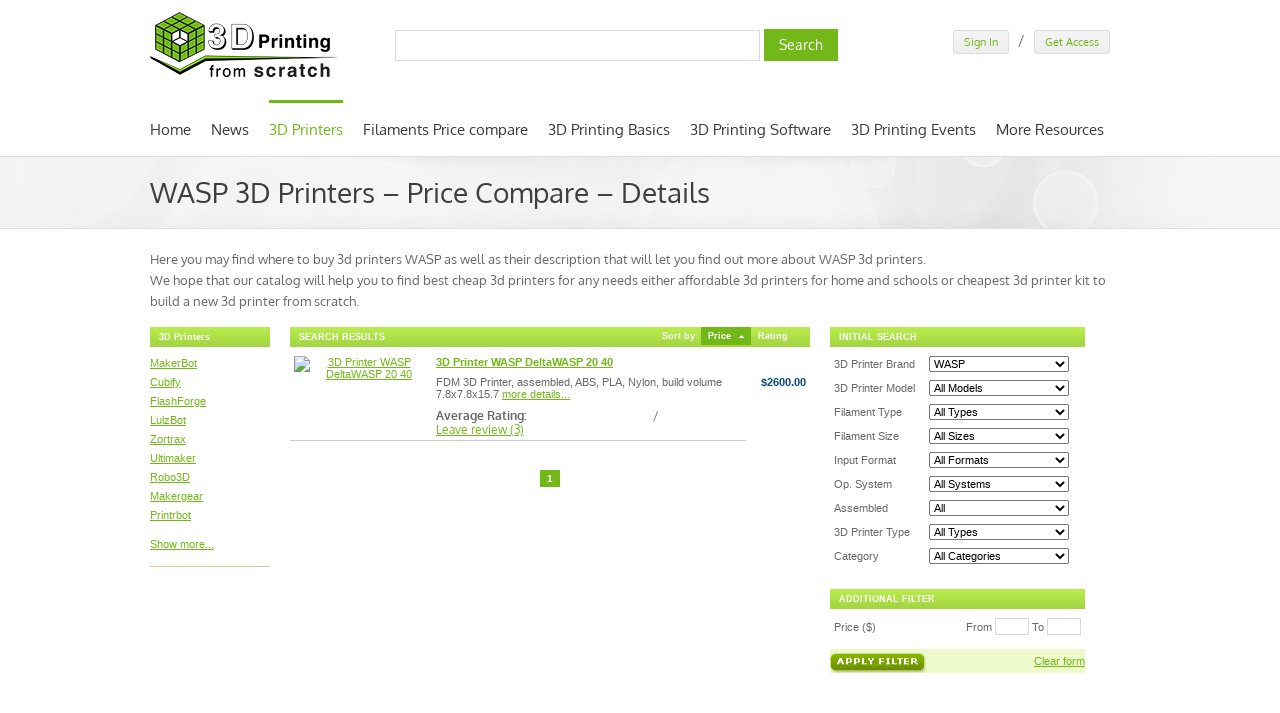

--- FILE ---
content_type: text/html; charset=UTF-8
request_url: http://3dprintingfromscratch.com/3dprinters-catalog/?3dpbrand=wasp&sort_by=price
body_size: 9051
content:
<!DOCTYPE html PUBLIC "-//W3C//DTD XHTML 1.0 Strict//EN" "http://www.w3.org/TR/xhtml1/DTD/xhtml1-strict.dtd">

<!--[if IE 7]>
<html class="ie ie7" lang="en-US"
	itemscope 
	itemtype="http://schema.org/Article" 
	prefix="og: http://ogp.me/ns#" >
<![endif]-->
<!--[if IE 8]>
<html class="ie ie8" lang="en-US"
	itemscope 
	itemtype="http://schema.org/Article" 
	prefix="og: http://ogp.me/ns#" >
<![endif]-->
<!--[if !(IE 7) | !(IE 8)  ]><!-->
<html lang="en-US"
	itemscope 
	itemtype="http://schema.org/Article" 
	prefix="og: http://ogp.me/ns#" >
<!--<![endif]-->
<head>
<meta charset="UTF-8" />
<meta name="viewport" content="width=device-width, initial-scale=1.0" />
<title>3D Printers - Price Compare - Details | 3D Printing from scratch</title>
<link rel="profile" href="http://gmpg.org/xfn/11" />
<link rel="pingback" href="http://3dprintingfromscratch.com/xmlrpc.php" />

<!--[if lt IE 9]>
<script async src="http://3dprintingfromscratch.com/wp-content/themes/elaborate/js/html5.js" type="text/javascript"></script>
<![endif]-->

<!-- All in One SEO Pack 2.3.13.2 by Michael Torbert of Semper Fi Web Design[666,749] -->
<meta name="description"  content="Discover and buy best 3D Printers for your needs. 3D printers price comparison tool, 3D Printers details and best offers from many sellers." />

<meta name="keywords"  content="3d printers,3d printer,3d printer price,3d printer for sale,best 3d printer,price compare,details,3d printer prices,buy 3d printer,3d printers price,cheap 3d printer" />

<link rel="canonical" href="http://3dprintingfromscratch.com/3dprinters-catalog/" />
<meta property="og:title" content="3D Printers - Price Compare - Details | 3D Printing from scratch" />
<meta property="og:type" content="article" />
<meta property="og:url" content="http://3dprintingfromscratch.com/3dprinters-catalog/" />
<meta property="og:site_name" content="3D Printing from scratch" />
<meta property="og:description" content="Discover and buy best 3D Printers for your needs. 3D printers price comparison tool, 3D Printers details and best offers from many sellers." />
<meta property="article:tag" content="3d printers" />
<meta property="article:tag" content="3d printer" />
<meta property="article:tag" content="3d printer price" />
<meta property="article:tag" content="3d printer for sale" />
<meta property="article:tag" content="best 3d printer" />
<meta property="article:tag" content="price compare" />
<meta property="article:tag" content="details" />
<meta property="article:tag" content="3d printer prices" />
<meta property="article:tag" content="buy 3d printer" />
<meta property="article:tag" content="3d printers price" />
<meta property="article:tag" content="cheap 3d printer" />
<meta property="article:published_time" content="2015-03-04T19:57:02Z" />
<meta property="article:modified_time" content="2016-01-26T12:01:34Z" />
<meta name="twitter:card" content="summary" />
<meta name="twitter:title" content="3D Printers - Price Compare - Details | 3D Printing from scratch" />
<meta name="twitter:description" content="Discover and buy best 3D Printers for your needs. 3D printers price comparison tool, 3D Printers details and best offers from many sellers." />
<!-- /all in one seo pack -->
<link rel='dns-prefetch' href='//fonts.googleapis.com' />
<link rel='dns-prefetch' href='//s.w.org' />
		<script type="text/javascript">
			window._wpemojiSettings = {"baseUrl":"https:\/\/s.w.org\/images\/core\/emoji\/2.3\/72x72\/","ext":".png","svgUrl":"https:\/\/s.w.org\/images\/core\/emoji\/2.3\/svg\/","svgExt":".svg","source":{"concatemoji":"http:\/\/3dprintingfromscratch.com\/wp-includes\/js\/wp-emoji-release.min.js?ver=4.8.17"}};
			!function(t,a,e){var r,i,n,o=a.createElement("canvas"),l=o.getContext&&o.getContext("2d");function c(t){var e=a.createElement("script");e.src=t,e.defer=e.type="text/javascript",a.getElementsByTagName("head")[0].appendChild(e)}for(n=Array("flag","emoji4"),e.supports={everything:!0,everythingExceptFlag:!0},i=0;i<n.length;i++)e.supports[n[i]]=function(t){var e,a=String.fromCharCode;if(!l||!l.fillText)return!1;switch(l.clearRect(0,0,o.width,o.height),l.textBaseline="top",l.font="600 32px Arial",t){case"flag":return(l.fillText(a(55356,56826,55356,56819),0,0),e=o.toDataURL(),l.clearRect(0,0,o.width,o.height),l.fillText(a(55356,56826,8203,55356,56819),0,0),e===o.toDataURL())?!1:(l.clearRect(0,0,o.width,o.height),l.fillText(a(55356,57332,56128,56423,56128,56418,56128,56421,56128,56430,56128,56423,56128,56447),0,0),e=o.toDataURL(),l.clearRect(0,0,o.width,o.height),l.fillText(a(55356,57332,8203,56128,56423,8203,56128,56418,8203,56128,56421,8203,56128,56430,8203,56128,56423,8203,56128,56447),0,0),e!==o.toDataURL());case"emoji4":return l.fillText(a(55358,56794,8205,9794,65039),0,0),e=o.toDataURL(),l.clearRect(0,0,o.width,o.height),l.fillText(a(55358,56794,8203,9794,65039),0,0),e!==o.toDataURL()}return!1}(n[i]),e.supports.everything=e.supports.everything&&e.supports[n[i]],"flag"!==n[i]&&(e.supports.everythingExceptFlag=e.supports.everythingExceptFlag&&e.supports[n[i]]);e.supports.everythingExceptFlag=e.supports.everythingExceptFlag&&!e.supports.flag,e.DOMReady=!1,e.readyCallback=function(){e.DOMReady=!0},e.supports.everything||(r=function(){e.readyCallback()},a.addEventListener?(a.addEventListener("DOMContentLoaded",r,!1),t.addEventListener("load",r,!1)):(t.attachEvent("onload",r),a.attachEvent("onreadystatechange",function(){"complete"===a.readyState&&e.readyCallback()})),(r=e.source||{}).concatemoji?c(r.concatemoji):r.wpemoji&&r.twemoji&&(c(r.twemoji),c(r.wpemoji)))}(window,document,window._wpemojiSettings);
		</script>
		<style type="text/css">
img.wp-smiley,
img.emoji {
	display: inline !important;
	border: none !important;
	box-shadow: none !important;
	height: 1em !important;
	width: 1em !important;
	margin: 0 .07em !important;
	vertical-align: -0.1em !important;
	background: none !important;
	padding: 0 !important;
}
</style>
<link rel='stylesheet' id='twentytwelve-style-css'  href='http://3dprintingfromscratch.com/wp-content/themes/elaborate/style.css?ver=4.2.9' type='text/css' media='all' />
<!--[if lt IE 9]>
<link rel='stylesheet' id='twentytwelve-ie-css'  href='http://3dprintingfromscratch.com/wp-content/themes/elaborate/css/ie.css?ver=20121010' type='text/css' media='all' />
<![endif]-->
<link rel='https://api.w.org/' href='http://3dprintingfromscratch.com/wp-json/' />
<link rel="alternate" type="application/json+oembed" href="http://3dprintingfromscratch.com/wp-json/oembed/1.0/embed?url=http%3A%2F%2F3dprintingfromscratch.com%2F3dprinters-catalog%2F" />
<link rel="alternate" type="text/xml+oembed" href="http://3dprintingfromscratch.com/wp-json/oembed/1.0/embed?url=http%3A%2F%2F3dprintingfromscratch.com%2F3dprinters-catalog%2F&#038;format=xml" />
<script type="text/javascript">
//<![CDATA[
var gdsr_cnst_nonce = "ae2a64eb53";
var gdsr_cnst_ajax = "http://3dprintingfromscratch.com/wp-content/plugins/gd-star-rating/ajax.php";
var gdsr_cnst_button = 0;
var gdsr_cnst_cache = 0;
jQuery(document).ready(function() { jQuery(".comment-reply-link").click(function() { hideshowCmmInt(); }); });
// ]]>
</script>
<!--[if IE]><style type="text/css">.ratemulti .starsbar .gdcurrent { -ms-filter:"progid:DXImageTransform.Microsoft.Alpha(Opacity=70)"; filter: alpha(opacity=70); }</style><![endif]-->
<script type="text/javascript">
	window._se_plugin_version = '8.1.9';
</script>
<!-- Favicon -->
<link rel="shortcut icon" href="http://3dprintingfromscratch.com/wp-content/themes/elaborate/images/favicon/favicon.ico">

<script>
   	 (function(i,s,o,g,r,a,m){i['GoogleAnalyticsObject']=r;i[r]=i[r]||function(){
 	 (i[r].q=i[r].q||[]).push(arguments)},i[r].l=1*new Date();a=s.createElement(o),
  	 m=s.getElementsByTagName(o)[0];a.async=1;a.src=g;m.parentNode.insertBefore(a,m)
  	})(window,document,'script','//www.google-analytics.com/analytics.js','ga');

  	ga('create', 'UA-47186212-1', '3dprintingfromscratch.com');
	ga('require', 'displayfeatures');
  	ga('send', 'pageview');
</script>

<script async src="//pagead2.googlesyndication.com/pagead/js/adsbygoogle.js"></script>
<script>
  (adsbygoogle = window.adsbygoogle || []).push({
    google_ad_client: "ca-pub-7729045877521073",
    enable_page_level_ads: true
  });
</script>

</head>

<body class="page-template page-template-page-templates page-template-3dprinter-catalog page-template-page-templates3dprinter-catalog-php page page-id-4031 custom-font-enabled wpb-js-composer js-comp-ver-3.6.8 vc_responsive">
<div id="page" class="hfeed">
	<header id="masthead" class="site-header" role="banner">
		<div class="site">
			<div class="logo">
            	<a href="http://3dprintingfromscratch.com/" rel="home"><img src="http://3dprintingfromscratch.com/wp-content/themes/elaborate/images/logo.png" alt="3D Printing From Scratch" /></a>
            </div>
			<div class="header-middle">
			   <div class="header-search">
				<form id="searchform" class="searchform" action="http://3dprintingfromscratch.com/" method="get" role="search">
				<div>
					 <label class="screen-reader-text" for="s">Search for:</label>
					 <input style="width:70%; margin-top:10px; display:inline;" id="s" type="text" name="s" value="">
					 <input id="searchsubmit"  style="display:inline;" type="submit" value="Search">
				</div>
				</form>
                </div>
				<div class="header-search-mini">
					<a href="/?s=3d printing">
						<img class="center" src="http://3dprintingfromscratch.com/wp-content/themes/elaborate/images/search.png">
					</a>
				</div>
			</div>
			<div class="buttons">
			    <ul>
							
							<li><a href="http://3dprintingfromscratch.com/login/" class="upme-button-alt"> Sign In </a></li>
							<li style="padding: 0 5px 0 5px;"> / </li>
							<li><a href="http://3dprintingfromscratch.com/register/" class="upme-button-alt"> Get Access </a></li>
							
				</ul>
			</div>		
            <nav id="site-navigation" class="main-navigation" role="navigation" style="float:left;">
                <h3 class="menu-toggle">Menu</h3>
                <a class="assistive-text" href="#content" title="Skip to content">Skip to content</a>
                <div class="menu-3dprint_main_menu-container"><ul id="menu-3dprint_main_menu" class="nav-menu"><li id="menu-item-486" class="menu-item menu-item-type-post_type menu-item-object-page menu-item-home menu-item-486"><a title="Go to Main Page" href="http://3dprintingfromscratch.com/">Home</a></li>
<li id="menu-item-487" class="menu-item menu-item-type-taxonomy menu-item-object-category menu-item-487"><a title="3D printing news" href="http://3dprintingfromscratch.com/category/news/">News</a></li>
<li id="menu-item-4182" class="menu-item menu-item-type-post_type menu-item-object-page current-menu-item page_item page-item-4031 current_page_item menu-item-4182"><a title="3D Printers &#8211; Price Compare &#8211; Details" href="http://3dprintingfromscratch.com/3dprinters-catalog/">3D Printers</a></li>
<li id="menu-item-2009" class="menu-item menu-item-type-post_type menu-item-object-page menu-item-2009"><a title="Price compare &#8211; 3D printing materials &#8211; Filament" href="http://3dprintingfromscratch.com/3d-printer-filament-finder/">Filaments Price compare</a></li>
<li id="menu-item-1169" class="menu-item menu-item-type-taxonomy menu-item-object-3dcategory menu-item-1169"><a title="3D Printing Basics" href="http://3dprintingfromscratch.com/3dcategory/3dbasics/">3D Printing Basics</a></li>
<li id="menu-item-5551" class="menu-item menu-item-type-post_type menu-item-object-page menu-item-5551"><a title="3D Printing Design &#038; Modeling Software" href="http://3dprintingfromscratch.com/3d-printing-design-software/">3D Printing Software</a></li>
<li id="menu-item-2250" class="menu-item menu-item-type-post_type menu-item-object-page menu-item-2250"><a title="3D Printing Events List" href="http://3dprintingfromscratch.com/3d-printing-events/">3D Printing Events</a></li>
<li id="menu-item-5552" class="menu-item menu-item-type-custom menu-item-object-custom menu-item-has-children menu-item-5552"><a title="Find More Interesting Info here" href="#">More Resources</a>
<ul  class="sub-menu">
	<li id="menu-item-490" class="menu-item menu-item-type-taxonomy menu-item-object-3dcategory menu-item-490"><a title="3D Printing books" href="http://3dprintingfromscratch.com/3dcategory/3dprintingbooks/">3D Printing Books</a></li>
	<li id="menu-item-1198" class="menu-item menu-item-type-taxonomy menu-item-object-3dcategory menu-item-1198"><a title="3D Printing tutorials" href="http://3dprintingfromscratch.com/3dcategory/3dtutorials/">Tutorials</a></li>
	<li id="menu-item-8872" class="menu-item menu-item-type-taxonomy menu-item-object-3dcategory menu-item-8872"><a href="http://3dprintingfromscratch.com/3dcategory/videos/">3D Printing Videos</a></li>
</ul>
</li>
</ul></div>            </nav><!-- #site-navigation -->
            <div class="clear_c"></div>
        </div>
		<div id="header">
		<h2> 3d printer filament, 3d printer and 3d printer news,3d printers price compare, 3d printing materials price compare, what is 3d printing, 3d printing books, 3d printing tutorials, 3d printing events </h2>
		</div>		
	</header><!-- #masthead -->
	
	<div id="main_container">
	    		<div class="head_page_title">
			<div class="container"><h1>
			WASP 3D Printers &#8211; Price Compare &#8211; Details</h1></div>
		</div>	
		        <div id="main" class="wrapper site">

	<div class="container">
        	<div id="primary" class="span12">
            	<!--page_title-->
                <div class="page_title">        
                    <div class="container">
                        <h2> 3D Printers - Price Compare - Details </h2>
                    </div>        
                </div>  
   
  		<div class="row">
				<!--//  Initial search   -->
		    				<p class="text_top"> Here you may find where to buy 3d printers WASP as well as their description that will let you find out more about WASP 3d printers. </p> <p class="text_tops">We hope that our catalog will help you to find best cheap 3d printers for any needs either affordable 3d printers for home and schools or cheapest 3d printer kit to build a new 3d printer from scratch. </p>
				
			<div class="span2_1 span_menu" id="menu_left">
				<table class="filter_header" width="100%" cellspacing="0" cellpadding="0" border="0">
					<tbody>
						<tr> <td> 3D Printers</td> </tr>
					</tbody>
				</table>
								 <div class="brandsleft">
				   <ul>
				   <li><a href="/3dprinters-catalog/?3dpbrand=makerbot">MakerBot</a> </li><li><a href="/3dprinters-catalog/?3dpbrand=cubify">Cubify</a> </li><li><a href="/3dprinters-catalog/?3dpbrand=flashforge">FlashForge</a> </li><li><a href="/3dprinters-catalog/?3dpbrand=lulzbot">LulzBot</a> </li><li><a href="/3dprinters-catalog/?3dpbrand=zortrax">Zortrax</a> </li><li><a href="/3dprinters-catalog/?3dpbrand=ultimaker">Ultimaker</a> </li><li><a href="/3dprinters-catalog/?3dpbrand=robo3d">Robo3D</a> </li><li><a href="/3dprinters-catalog/?3dpbrand=makergear">Makergear</a> </li><li><a href="/3dprinters-catalog/?3dpbrand=printrbot">Printrbot</a> </li><li style="padding: 15px 0px 10px 0px";> <a href="javascript:togglefilament();" id="toggleText"> Show more... </a> </li> <div id="toggleMore" style="display:none";><li><a href="/3dprinters-catalog/?3dpbrand=bq">BQ</a> </li><li><a href="/3dprinters-catalog/?3dpbrand=formlabs">Formlabs</a> </li><li><a href="/3dprinters-catalog/?3dpbrand=reprap">RepRap</a> </li><li><a href="/3dprinters-catalog/?3dpbrand=seemecnc">SeeMeCNC</a> </li><li><a href="/3dprinters-catalog/?3dpbrand=pp3dp">PP3DP</a> </li><li><a href="/3dprinters-catalog/?3dpbrand=muve">mUVe</a> </li><li><a href="/3dprinters-catalog/?3dpbrand=autodesk">Autodesk</a> </li><li><a href="/3dprinters-catalog/?3dpbrand=xyzprinting">XYZprinting</a> </li><li><a href="/3dprinters-catalog/?3dpbrand=leapfrog">Leapfrog</a> </li><li><a href="/3dprinters-catalog/?3dpbrand=builder">Builder</a> </li><li><a href="/3dprinters-catalog/?3dpbrand=wasp">WASP</a> </li><li><a href="/3dprinters-catalog/?3dpbrand=typeamachines">Type a Machines</a> </li><li><a href="/3dprinters-catalog/?3dpbrand=felix">Felix Printers</a> </li><li><a href="/3dprinters-catalog/?3dpbrand=airwolf">Airwolf 3D</a> </li><li><a href="/3dprinters-catalog/?3dpbrand=mankati">Mankati</a> </li><li><a href="/3dprinters-catalog/?3dpbrand=3dfactories">3DFactories</a> </li><li><a href="/3dprinters-catalog/?3dpbrand=sharebot">Sharebot</a> </li><li><a href="/3dprinters-catalog/?3dpbrand=wanhao">Wanhao</a> </li><li><a href="/3dprinters-catalog/?3dpbrand=fusion3">Fusion3</a> </li><li><a href="/3dprinters-catalog/?3dpbrand=makerstoolworks">Makers Tool Works</a> </li></div>				   </ul>
				 </div>
			</div>
			<div class="left_side">
				<table class="filter_header" width="100%" cellspacing="0" cellpadding="0" border="0">
					<tbody>
						<tr> <td class="resp_mleft" id="mleft"><a title="Expand Sidebar"> &laquo; FILTER &raquo; </a></td> <td style="background: #fff; !important;"></td><td class="resp_mright" id="mright"><a title="Expand Sidebar"> &laquo; SEARCH &raquo;</a></td> </tr>
					</tbody>
				</table>
			</div>			
			
		<!--//  Search Results -->
			<div class="span5_1">
				<table class="filter_header" width="100%" cellspacing="0" cellpadding="0" border="0">
					<tbody>
						<tr> <td> SEARCH RESULTS </td> 
						<td style="text-align:right; padding-right:15px;">
						<nobr>
							Sort by:
														<a class="active a-z" href="?3dpbrand=wasp&sort_by=price&dir=desc" style="text-decoration: none"> Price 
							<span> </span> </a>
							<a  href="?3dpbrand=wasp&sort_by=rating&dir=desc" style="text-decoration: none"> Rating 
							<span> </span> </a>								
						</nobr>
						</td>
						</tr>
					</tbody>
				</table>	
													  <div align="center">
								<table class="ftables"  cellspacing="0" cellpadding="0" border="0" style="border-bottom: 1px solid #CCCCCC; width:100%;">
									<tbody>
										<tr> 
										 <td rowspan="3" style="text-align:center;"><a href="http://3dprintingfromscratch.com/3dprinters/3d-printer-wasp-deltawasp-20-40/" title="More details about 3D Printer"> <img alt="3D Printer WASP DeltaWASP 20 40" src="http://3dprintingfromscratch.com/wp-content/uploads/printer_catalog/WASP/DeltaWASP 20 40/img_WASP_DeltaWASP 20 40.jpg"  width="100px" /> </a> </td>										
										 <td style="vertical-align: middle;" colspan="2">
											 <a href="http://3dprintingfromscratch.com/3dprinters/3d-printer-wasp-deltawasp-20-40/" title="More details about 3D Printer">
												<h3> 3D Printer WASP DeltaWASP 20 40 </h3>
											 </a>
										 </td>
										</tr>
										<tr> 
										 <td style="vertical-align:top;">
											FDM 3D Printer, assembled, ABS, PLA, Nylon, build volume 7.8x7.8x15.7 <a href="http://3dprintingfromscratch.com/3dprinters/3d-printer-wasp-deltawasp-20-40/"> more details... </a>
										 </td>										
										 <td class="pprice">$2600.00</td>
										</tr>
										<tr>
											<td class="arch_rating">
											    <ul>
												   <li> <strong>Average Rating: </strong></li>
												   <li style="margin: 0 0 -2px !important;"> <div style="text-align:left; padding: 0; margin: 0; background: url(http://162.243.37.57/3d/wp-content/plugins/gd-star-rating/stars/oxygen/stars12.png); height: 12px; width: 120px;"><div style="background: url(http://162.243.37.57/3d/wp-content/plugins/gd-star-rating/stars/oxygen/stars12.png) bottom left; padding: 0; margin: 0; height: 12px; width: 110.4px;"></div></div> </li>
												   <li> / </li>
												   <li> <a href="http://3dprintingfromscratch.com/3dprinters/3d-printer-wasp-deltawasp-20-40/?display=comments" title="Leave review for 3D printer"> Leave review (3) </a> </li>
												</ul>
											</td>
										</tr>
									</tbody>
								</table>
							  </div>
							 <p class="ppaginate"> <a class="current" href="#">1</a>  </p> 
			</div>
		<!--//  Initial search   -->
			<div class="span4_1 span_menu" id="menu_right">
				<table class="filter_header" width="100%" cellspacing="0" cellpadding="0" border="0">
					<tbody>
						<tr> <td> INITIAL SEARCH </td> </tr>
					</tbody>
				</table>			
			
				<form target="_self" method="post" name="filter">
					<table class="ftable" width="100%" cellspacing="0" cellpadding="0" border="0">
						<tbody>
							<tr>
								<td> 3D Printer Brand </td>
								<td> 
								    									<select id="3dpbrand" class="fsel" name="sp[3dpbrand]">
																			<option value=""> All Brands </option> 
									 <option value="makerbot">MakerBot</option><option value="cubify">Cubify</option><option value="flashforge">FlashForge</option><option value="lulzbot">LulzBot</option><option value="zortrax">Zortrax</option><option value="ultimaker">Ultimaker</option><option value="robo3d">Robo3D</option><option value="makergear">Makergear</option><option value="printrbot">Printrbot</option><option value="bq">BQ</option><option value="formlabs">Formlabs</option><option value="reprap">RepRap</option><option value="seemecnc">SeeMeCNC</option><option value="pp3dp">PP3DP</option><option value="muve">mUVe</option><option value="autodesk">Autodesk</option><option value="xyzprinting">XYZprinting</option><option value="leapfrog">Leapfrog</option><option value="builder">Builder</option><option selected="selected" value="wasp">WASP</option><option value="typeamachines">Type a Machines</option><option value="felix">Felix Printers</option><option value="airwolf">Airwolf 3D</option><option value="mankati">Mankati</option><option value="3dfactories">3DFactories</option><option value="sharebot">Sharebot</option><option value="wanhao">Wanhao</option><option value="fusion3">Fusion3</option><option value="makerstoolworks">Makers Tool Works</option>	
									</select>
								</td>
							</tr>
							<tr>
								<td> 3D Printer Model </td>
								<td>
								    									<select id="3dpmodel" class="fsel" name="sp[3dpmodel]">
																		   <option selected="selected" value=""> All Models </option> 
									 <option value="1">DeltaWASP 20 40</option>										
									</select>
								</td>
							</tr>
							<tr>
								<td> Filament Type</td>
								<td>
								    									<select id="3dpfilament" class="fsel" name="sp[3dpfilament]">
																		   <option selected="selected" value=""> All Types </option> 
									 <option value="1">ABS</option><option value="2">PLA</option><option value="3">HIPS</option><option value="4">Multi</option><option value="5">Wood</option><option value="6">PVA</option><option value="7">PET</option><option value="8">FTI</option><option value="9">FTX</option><option value="10">PXL</option><option value="11">Liquid resin</option><option value="12">TPE</option><option value="13">Nylon</option><option value="14">PC Polycarbonate</option><option value="15">PETG</option><option value="16">TPU</option><option value="17">POM</option>										
									</select>
								</td>
							</tr>
							<tr>
								<td> Filament Size</td>
								<td>
								    									<select id="3dpfilsize" class="fsel" name="sp[3dpfilsize]">									
																		   <option selected="selected" value=""> All Sizes</option> 
									 <option value="1">1.75 mm</option><option value="2">3.00 mm</option><option value="3">n/a</option><option value="4">2.85 mm</option>										
									</select>
								</td>
							</tr>							
							<tr>
								<td> Input Format </td>
								<td> 
								    									<select id="3dpinputf" class="fsel" name="sp[3dpinputf]">
																		   <option selected="selected" value=""> All Formats </option> 
									 <option value="amf">.amf</option><option value="gcode">gcode</option><option value="makerbot">.makerbot</option><option value="obj">.obj</option><option value="stl">.stl</option><option value="thing">.thing</option><option value="up3">.up3</option><option value="upp">.upp</option><option value="x3g">.x3g</option>	
									</select>								
								</td>
							</tr>	
							<tr>
								<td> Op. System</td>
								<td>
								    									<select id="3dpos" class="fsel" name="sp[3dpos]">
																		   <option selected="selected" value=""> All Systems </option> 
									 <option value="bsd">BSD</option><option value="linux">Linux</option><option value="mac">Mac OS</option><option value="online">Online Service</option><option value="unix">Unix</option><option value="win">Windows</option>										
									</select>
								</td>
							</tr>							
							<tr>
								<td> Assembled </td>
								<td> 
									<select id="3dpasm" class="fsel" name="sp[3dpasm]">
																		   <option selected="selected" value=""> All </option> 
									 									   <option value="no"> DIY Kit </option>
									 									   <option value ="yes"> Yes </option>
									 									
									</select>
								</td>
							</tr>	
							<tr>
								<td> 3D Printer Type</td>
								<td>
								    									<select id="3dptype" class="fsel" name="sp[3dptype]">
																		   <option selected="selected" value=""> All Types </option> 
									 <option value="dlp">DLP</option><option value="fdm">FDM/FFF</option><option value="pjp">PJP</option><option value="sla">SLA</option><option value="sls">SLS</option>										
									</select>
								</td>
							</tr>	
							<tr>
								<td>Category</td>
								<td>
								    									<select id="3dpcat" class="fsel" name="sp[3dpcat]">
																		   <option selected="selected" value=""> All Categories </option> 
									 <option value="desk">Desktop</option><option value="prof">Proffesional</option>										
									</select>
								</td>
							</tr>							
						</tbody>
					</table>
					<br/>
					<table class="filter_header" width="100%" cellspacing="0" cellpadding="0" border="0">
						<tbody>
							<tr> <td> ADDITIONAL FILTER </td> </tr>
						</tbody>
					</table>	
					<table class="ftable" width="100%" cellspacing="0" cellpadding="0" border="0">
						<tbody>
							<tr>
								<td style="width: 100%;"> Price ($) </td>
								<td class="fsel1">
									<label for="smth2">From</label>
									<input id="smth2" type="text" value="" maxlength="10" size="4" name="sp[price][from]">
									<label for="smth3">To</label>
									<input id="smth3" type="text" value="" maxlength="10" size="4" name="sp[price][to]">
								</td>
							</tr>
						</tbody>
					</table>				
				
					<table class="fsubmit" cellspacing="0" cellpadding="0" border="0">
						<tbody>
							<tr>
							 <td>
								<input width="96" type="image" border="0" height="23" alt="Apply Filter" src="http://3dprintingfromscratch.com/wp-content/themes/elaborate/images/btn_apply.gif" name="search">
							 </td>
							 <td style="text-align:right; width:100%; vertical-align: middle;">
								<a href="/3dprinters-catalog/">Clear form</a>
							 </td>
							</tr>						
						</tbody>
					</table>
				</form>
				
				<div style="text-align:center; padding-top:20px;">
					<script async src="//pagead2.googlesyndication.com/pagead/js/adsbygoogle.js"></script>
					<!-- AD_SIDEBAR_3 -->
					<ins class="adsbygoogle"
						 style="display:block"
						 data-ad-client="ca-pub-7729045877521073"
						 data-ad-slot="7363588945"
						 data-ad-format="auto"></ins>
					<script>
					(adsbygoogle = window.adsbygoogle || []).push({});
					</script>				
				</div>
			</div>		
		</div>
   
            </div><!-- .span9 --> 
    </div>

		</div><!-- #main .wrapper -->
	</div><!-- #main_container -->
    
    <footer id="colophon" role="contentinfo">
    			<div class="site-info site wrap">
			<div class="container">
            	<div class="fleft copyright">&copy; 2026 - 3D Printing from scratch <span>|</span> All Rights Reserved.</div>

            	<div class="fright copyright">
                   <a href="http://3dprintingfromscratch.com/terms/">Terms of Use</a> <span>|</span>
                   <a href="http://3dprintingfromscratch.com/privacy/">Privacy Policy</a> <span>|</span>
                   <a href="http://3dprintingfromscratch.com/contacts/">Contact</a> <span>|</span>
				   <a href="http://3dprintingfromscratch.com/contacts/">Advertise</a>
                </div>
            	<div class="clear"></div>
            </div>
		</div><!-- .site-info -->
	</footer><!-- #colophon -->
    
</div><!-- #page -->

	<script type='text/javascript' src='http://3dprintingfromscratch.com/wp-includes/js/jquery/jquery.js?ver=1.12.4'></script>
<script type='text/javascript' src='http://3dprintingfromscratch.com/wp-includes/js/jquery/jquery-migrate.min.js?ver=1.4.1'></script>
<script type='text/javascript' src='http://3dprintingfromscratch.com/wp-content/plugins/gd-star-rating/js/gdsr.js?ver=1.9.22'></script>
<script type='text/javascript' src='http://3dprintingfromscratch.com/wp-content/plugins/upme/js/upme-fitvids.js?ver=4.8.17'></script>
<script type='text/javascript'>
/* <![CDATA[ */
var UPMETmce = {"InsertUPMEShortcode":"Insert UPME Shortcode","LoginRegistrationForms":"Login \/ Registration Forms","FrontRegistrationForm":"Front-end Registration Form","RegFormCustomRedirect":"Registration Form with Custom Redirect","RegFormCaptcha":"Registration Form with Captcha","RegFormNoCaptcha":"Registration Form without Captcha","FrontLoginForm":"Front-end Login Form","SidebarLoginWidget":"Sidebar Login Widget (use in text widget)","LoginFormCustomRedirect":"Login Form with Custom Redirect","LogoutButton":"Logout Button","LogoutButtonCustomRedirect":"Logout Button with Custom Redirect","SingleProfile":"Single Profile","LoggedUserProfile":"Logged in User Profile","LoggedUserProfileUserID":"Logged in User Profile showing User ID","LoggedUserProfileHideStats":"Logged in User Profile without Stats","LoggedUserProfileUserRole":"Logged in User Profile showing User Role","LoggedUserProfileStatus":"Logged in User Profile showing Profile Status","LoggedUserProfileLogoutRedirect":"Logged in User Profile with Logout Redirect","PostAuthorProfile":"Post Author Profile","SpecificUserProfile":"Specific User Profile","MultipleProfilesMemberList":"Multiple Profiles \/ Member List","GroupSpecificUsers":"Group of Specific Users","AllUsers":"All Users","AllUsersCompactView":"All Users in Compact View","AllUsersCompactViewHalfWidth":"All Users in Compact View, Half Width","AllUsersModalWindow":"All Users in Modal Windows","AllUsersNewWindow":"All Users in New Windows","UsersBasedUserRole":"Users Based on User Role","AdministratorUsersOnly":"Administrator Users Only","AllUsersOrderedDisplayName":"All Users Ordered by Display Name","AllUsersOrderedPostCount":"All Users Ordered by Post Count","AllUsersOrderedRegistrationDate":"All Users Ordered by Registration Date","AllUsersOrderedCustomField":"All Users Ordered by Custom Field","AllUsersUserID":"All Users showing User ID","GroupUsersCustomField":"Group Users by Custom Field Values","HideUsersUntilSearch":"Hide All Users until Search","SearchProfile":"Search Profiles","SearchCustomFieldFilters":"Search with Custom Field Filters","PrivateContentLoginRequired":"Private Content (Login Required)","ShortcodeOptionExamples":"Shortcode Option Examples","HideUserStatistics":"Hide User Statistics","HideUserSocialBar":"Hide User Social Bar","HalfWidthProfileView":"1\/2 Width Profile View","CompactViewNoExtraFields":"Compact View (No extra fields)","CustomizedProfileFields":"Customized Profile Fields","ShowUserIDProfiles":"Show User ID on Profiles","LimitResultsMemberList":"Limit Results on Member List","ShowResultCountMemberList":"Show Result Count on Member List"};
/* ]]> */
</script>
<script type='text/javascript' src='http://3dprintingfromscratch.com/wp-content/plugins/upme/admin/js/tinymce_language_strings.js?ver=4.8.17'></script>
<script type='text/javascript' src='http://3dprintingfromscratch.com/wp-content/plugins/contact-form-7/includes/js/jquery.form.min.js?ver=3.51.0-2014.06.20'></script>
<script type='text/javascript'>
/* <![CDATA[ */
var _wpcf7 = {"loaderUrl":"http:\/\/3dprintingfromscratch.com\/wp-content\/plugins\/contact-form-7\/images\/ajax-loader.gif","recaptcha":{"messages":{"empty":"Please verify that you are not a robot."}},"sending":"Sending ..."};
/* ]]> */
</script>
<script type='text/javascript' src='http://3dprintingfromscratch.com/wp-content/plugins/contact-form-7/includes/js/scripts.js?ver=4.5'></script>
<script type='text/javascript' src='http://3dprintingfromscratch.com/wp-includes/js/comment-reply.min.js?ver=4.8.17'></script>
<script type='text/javascript' src='http://3dprintingfromscratch.com/wp-content/themes/elaborate/js/navigation.js?ver=1.0'></script>
<script type='text/javascript' src='http://3dprintingfromscratch.com/wp-includes/js/wp-embed.min.js?ver=4.8.17'></script>
<script type='text/javascript'>
/* <![CDATA[ */
var UPMECustom = {"ViewProfile":"View Profile","EditProfile":"Edit Profile","UPMEUrl":"http:\/\/3dprintingfromscratch.com\/wp-content\/plugins\/upme\/","ForgotPass":"Forgot Password","Login":"Login","Messages":{"EnterDetails":"Please enter your username or email to reset password.","EnterEmail":"Please enter your email address.","ValidEmail":"Please enter valid username or email address.","NotAllowed":"Password changes are not allowed for this user.","EmailError":"We are unable to deliver email to your email address. Please contact site admin.","PasswordSent":"We have sent a password reset link to your email address.","WentWrong":"Something went wrong, please try again","RegExistEmail":"Email is already registered.","RegValidEmail":"Email is available","RegInvalidEmail":"Invalid email.","RegEmptyEmail":"Email is empty.","RegExistUsername":"Username is already registered.","RegValidUsername":"Username is available.","RegEmptyUsername":"Username is empty.","RegInValidUsername":"Invalid username.","DelPromptMessage":"Are you sure you want to delete this image?"},"AdminAjax":"http:\/\/3dprintingfromscratch.com\/wp-admin\/admin-ajax.php","RegFormTitleUsername":"1","confirmDeleteProfile":"Do you want to delete the profile"};
/* ]]> */
</script>
<script type='text/javascript' src='http://3dprintingfromscratch.com/wp-content/plugins/upme/js/upme-custom.js?ver=4.8.17'></script>
	<script type="text/javascript" src="http://3dprintingfromscratch.com/wp-content/themes/elaborate/js/myscript.js?ver=1.2" async='async' ></script>
        <script type="text/javascript" src="http://3dprintingfromscratch.com/share42/share42.js?ver=1.2"></script> 
</body>
</html>






--- FILE ---
content_type: text/html; charset=utf-8
request_url: https://www.google.com/recaptcha/api2/aframe
body_size: 268
content:
<!DOCTYPE HTML><html><head><meta http-equiv="content-type" content="text/html; charset=UTF-8"></head><body><script nonce="aUzJiKHSa0lEPNFaOVlVPg">/** Anti-fraud and anti-abuse applications only. See google.com/recaptcha */ try{var clients={'sodar':'https://pagead2.googlesyndication.com/pagead/sodar?'};window.addEventListener("message",function(a){try{if(a.source===window.parent){var b=JSON.parse(a.data);var c=clients[b['id']];if(c){var d=document.createElement('img');d.src=c+b['params']+'&rc='+(localStorage.getItem("rc::a")?sessionStorage.getItem("rc::b"):"");window.document.body.appendChild(d);sessionStorage.setItem("rc::e",parseInt(sessionStorage.getItem("rc::e")||0)+1);localStorage.setItem("rc::h",'1768965943152');}}}catch(b){}});window.parent.postMessage("_grecaptcha_ready", "*");}catch(b){}</script></body></html>

--- FILE ---
content_type: text/css
request_url: http://3dprintingfromscratch.com/wp-content/themes/elaborate/style.css?ver=4.2.9
body_size: 81619
content:
::-moz-selection{color:#ffffff;background-color:#73b819;}
::selection{color:#ffffff;background-color:#73b819;}
.font{font-weight:300;font-weight:400;font-weight:700;font-family:'Oxygen', sans-serif;}
@font-face{font-family:'modern_pictogramsnormal';src:url('css/fonts/modernpics-webfont.eot');src:url('css/fonts/modernpics-webfont.eot?#iefix') format('embedded-opentype'),
url('css/fonts/modernpics-webfont.woff') format('woff'),
url('css/fonts/modernpics-webfont.ttf') format('truetype'),
url('css/fonts/modernpics-webfont.svg#modern_pictogramsnormal') format('svg');font-weight:normal;font-style:normal;}
@font-face{font-family:'SocialGlyphs';src:url('css/fonts/socialglyphs-webfont.eot');src:url('css/fonts/socialglyphs-webfont.eot?#iefix') format('embedded-opentype'),
url('css/fonts/socialglyphs-webfont.woff') format('woff'),
url('css/fonts/socialglyphs-webfont.ttf') format('truetype'),
url('css/fonts/socialglyphs-webfont.svg#SocialGlyphsRegular') format('svg');font-weight:normal;font-style:normal;}
html, body, div, span, applet, object, iframe, h1, h2, h3, h4, h5, h6, p, blockquote, pre, a, abbr, acronym, address, big, cite, code, del, dfn, em, img, ins, kbd, q, s, samp, small, strike, strong, sub, sup, tt, var, b, u, i, center, dl, dt, dd, ol, ul, li, fieldset, form, label, legend, table, caption, tbody, tfoot, thead, tr, th, td, article, aside, canvas, details, embed, figure, figcaption, footer, header, hgroup, menu, nav, output, ruby, section, summary, time, mark, audio, video{margin:0;padding:0;border:0;font-size:100%;vertical-align:baseline;}
body{line-height:21px;overflow-x:hidden;}
ol,
ul{list-style:none;}
blockquote,
q{quotes:none;}
blockquote:before,
blockquote:after,
q:before,
q:after{content:'';content:none;}
table{border-collapse:collapse;border-spacing:0;}
caption,
th,
td{font-weight:normal;text-align:left;}
h1,
h2,
h3,
h4,
h5,
h6{clear:both;}
html{overflow-y:scroll;font-size:100%;-webkit-text-size-adjust:100%;-ms-text-size-adjust:100%;}
a:focus{outline:thin dotted;}
article,
aside,
details,
figcaption,
figure,
footer,
header,
hgroup,
nav,
section{display:block;}
audio,
canvas,
video{display:inline-block;}
audio:not([controls]){display:none;}
del{color:#333;}
ins{text-decoration:none;}
hr{background-color:#ccc;border:0;height:1px;margin:24px;margin-bottom:1.714285714rem;}
sub,
sup{font-size:75%;line-height:0;position:relative;vertical-align:baseline;}
sup{top:-0.5em;}
sub{bottom:-0.25em;}
small{font-size:smaller;}
img{border:0;-ms-interpolation-mode:bicubic;}
.clear:after,
.wrapper:after,
.format-status .entry-header:after{clear:both;}
.clear:before,
.clear:after,
.wrapper:before,
.wrapper:after,
.format-status .entry-header:before,
.format-status .entry-header:after{display:table;content:"";}
.archive-title,
.page-title,
.widget-title,
.entry-content th,
.comment-content th{font-size:11px;font-size:0.785714286rem;font-weight:bold;text-transform:uppercase;color:#636363;}
button,
input,
textarea{border:1px solid #d9d9d9;border-radius:0;height:20px;line-height:20px;font-family:inherit;padding:4px 10px 5px 10px;display:block;margin:4px 0 0 0;color:#979797;}
textarea{font-size:100%;overflow:auto;vertical-align:top;resize:none;height:120px;}
input[type="checkbox"],
input[type="radio"],
input[type="file"],
input[type="hidden"],
input[type="image"],
input[type="color"]{border:0;border-radius:0;padding:0;}
.menu-toggle,
input[type="submit"],
input[type="button"],
input[type="reset"],
article.post-password-required input[type=submit],
li.bypostauthor cite span{padding:11px 15px;font-size:19px;line-height:20px;font-weight:normal;color:#fff;background-color:#3f3f3f;border-radius:0;font-family:'Oxygen', sans-serif;font-weight:400;}
.menu-toggle,
button,
input[type="submit"],
input[type="button"],
input[type="reset"]{cursor:pointer;}
button[disabled],
input[disabled]{cursor:default;}
.menu-toggle:hover,
button:hover,
input[type="submit"]:hover,
input[type="button"]:hover,
input[type="reset"]:hover,
article.post-password-required input[type=submit]:hover{color:#fff;background-color:#3f3f3f;}
.menu-toggle:active,
.menu-toggle.toggled-on,
button:active,
input[type="submit"]:active,
input[type="button"]:active,
input[type="reset"]:active{color:#fff;background-color:#73b819;border:none;}
li.bypostauthor cite span{color:#fff;background-color:#73b819;background-image:none;}
.entry-content img,
.comment-content img,
.widget img{max-width:100%;}
img[class*="align"],
img[class*="wp-image-"],
img[class*="attachment-"]{height:auto;}
img.size-full,
img.size-large,
img.header-image,
img.wp-post-image{max-width:100%;height:auto;}
embed,
iframe,
object,
video{max-width:100%;}
.entry-content .twitter-tweet-rendered{max-width:100% !important;}
.alignleft{float:left;}
.alignright{float:right;}
.aligncenter{display:block;margin-left:auto;margin-right:auto;}
.entry-content img,
.comment-content img,
.widget img,
img.header-image,
.author-avatar img,
img.wp-post-image{border-radius:0;box-shadow:none;}
.wp-caption{max-width:100%;padding:4px;}
.wp-caption .wp-caption-text,
.gallery-caption,
.entry-caption{font-style:italic;font-size:12px;font-size:0.857142857rem;color:#757575;}
img.wp-smiley,
.rsswidget img{border:0;border-radius:0;box-shadow:none;margin-bottom:0;margin-top:0;padding:0;}
.entry-content dl.gallery-item{margin:0;}
.gallery-item a,
.gallery-caption{width:90%;}
.gallery-item a{display:block;}
.gallery-caption a{display:inline;}
.gallery-columns-1 .gallery-item a{max-width:100%;width:auto;}
.gallery .gallery-icon img{height:auto;max-width:90%;padding:5%;}
.gallery-columns-1 .gallery-icon img{padding:3%;}
.site-content nav{clear:both;overflow:hidden;}
#nav-above{padding:24px 0;padding:1.714285714rem 0;}
#nav-above{display:none;}
.paged #nav-above{display:block;}
.nav-previous,
.previous-image{float:left;width:50%;}
.nav-next,
.next-image{float:right;text-align:right;width:50%;}
.nav-single + .comments-area,
#comment-nav-above{margin:48px 0;margin:3.428571429rem 0;}
.author .archive-header{margin-bottom:24px;margin-bottom:1.714285714rem;}
.author-info{border-top:1px solid #ededed;margin:24px 0;margin:1.714285714rem 0;padding-top:24px;padding-top:1.714285714rem;overflow:hidden;}
.author-description p{color:#757575;font-size:13px;font-size:0.928571429rem;}
.author.archive .author-info{border-top:0;margin:0 0 48px;margin:0 0 3.428571429rem;}
.author.archive .author-avatar{margin-top:0;}
html{font-size:87.5%;}
body{padding:0;margin:0;font-family:'Oxygen',sans-serif;line-height:21px;font-size:14px;color:#686868;text-align:left;background:#fff !important;}
a{outline:none !important;color:#73b819;}
a:hover{color:#b9b9b9;}
.assistive-text, .site .screen-reader-text{display:none;}
.site{padding:0 24px;background:#fff;}
#main_container{padding-top:0;}
.site-content{margin:0;}
.widget-area{margin:0;}
.site-header{position:relative;}
.site-header .site{padding:0;overflow:visible;}
.fleft{float:left;}
.fright{float:right;}
.clear_c{clear:both;height:0;font-size:0;}
img{outline:none;vertical-align:top;border:0;max-width:100%;}
.logo{display:inline-block;padding:12px 20px 22px 0;min-width:200px;}
.site .search{float:left;width:50%;padding:20px 0px 0px 0px;}
.header-middle{left:25%;position:absolute;top:20px;width:50%;}
.header-search{display:inline;}
.site .buttons{position:absolute;right:20px;top:30px;}
.site .buttons a{color:#73b819;}
.site .buttons a:hover{color:#3f3f3f;}
.site .buttons li{display:inline-block;}
.header-search-mini{display:none;}
.ls-noskin{padding:0 !important;border-radius:0 !important;box-shadow:none !important;overflow:hidden;border:1px #e0dede solid;border-left:0;border-right:0;position:relative;}
.ls-nav-prev, .ls-nav-next{height:40px !important;margin-top:-20px !important;top:50% !important;width:40px !important;z-index:999;position:absolute;background-repeat:no-repeat !important;background-position:0 0 !important;background-color:#3a3a3a !important;background-image:url(images/ls_arrows.png) !important;}
.ls-nav-prev{left:15px;}
.ls-nav-next{right:15px;background-position:-40px 0 !important;}
.ls-nav-prev:hover, .ls-nav-next:hover{background-color:#4C4C4C !important;}
.slide_btn,
.welcome_btn{background:#3f3f3f;border:0;border-radius:0;box-shadow:none;color:#fff;cursor:pointer;display:inline-block;font-size:19px;font-family:'Oxygen', sans-serif;font-weight:300;line-height:20px;margin:0;padding:10px 24px 12px 24px;text-align:center;text-shadow:none;vertical-align:top;transition:all 400ms ease 0s;-webkit-transition:all 400ms ease 0s;}
.slide_btn:hover,
.welcome_btn:hover{background:#73b819;color:#fff;}
.color_bg{background:#73B819;}
.main-navigation{margin:20px 10px 30px 0px;text-align:center;}
.main-navigation li{margin-top:10px;margin-top:0.7145rem;font-size:12px;font-size:0.857142857rem;line-height:1.42857143;}
.main-navigation a{color:#393939;text-decoration:none;font-size:13px;}
.main-navigation a:hover,
.main-navigation li.current-menu-item a{color:#73b819;}
.main-navigation ul.nav-menu,
.main-navigation div.nav-menu > ul{display:none;}
.main-navigation ul.nav-menu.toggled-on, .menu-toggle{display:inline-block;}
#main .page_title{display:none !important;}
.head_page_title{background:url(images/page_title.png) no-repeat center top #F6F6F6;border:1px #e0dede solid;border-left:0;border-right:0;line-height:28px;padding:21px 0 22px 0;margin-bottom:45px;color:#3f3f3f;font-family:'Oxygen', sans-serif;}
.head_page_title h1{margin:0;font-weight:400;font-size:28px;}
.head_page_title h2{font-size:28px;font-weight:400;margin:0;}
.wpb_button_a{display:inline-block;}
.wpb_button{background:#3f3f3f !important;border:0 !important;border-radius:0 !important;box-shadow:none !important;color:#fff !important;cursor:pointer;display:inline-block;font-size:19px !important;font-family:'Oxygen', sans-serif !important;font-weight:300 !important;line-height:20px !important;margin:0 9px 13px 0 !important;padding:12px 24px !important;text-align:center;text-shadow:none !important;vertical-align:top !important;transition:all 400ms ease 0s;-webkit-transition:all 400ms ease 0s;}
.wpb_button:hover, .wpb_button:active, .wpb_button.active, .wpb_button.disabled, .wpb_button[disabled],
.wpb_button.wpb_btn-inverse:hover{background:#73b819 !important;}
.wpb_button.wpb_btn-success{background:#82b500 !important;}
.wpb_button.wpb_btn-primary{background:#0074CC !important;}
.wpb_button.wpb_btn-info{background:#3451ff !important;}
.wpb_button.wpb_btn-warning{background:#FAA732 !important;}
.wpb_button.wpb_btn-danger{background:#FF5B29 !important;}
.wpb_button.wpb_btn-inverse{background:#000 !important;}
.wpb_button.wpb_btn-success:hover,
.wpb_button.wpb_btn-primary:hover,
.wpb_button.wpb_btn-info:hover,
.wpb_button.wpb_btn-warning:hover,
.wpb_button.wpb_btn-danger:hover{background:#3f3f3f !important;}
.wpb_raw_code{margin-bottom:35px !important;}
.wpb_raw_code.last{margin-bottom:0 !important;}
.welcome_block{padding:27px 28px 24px 28px;margin-bottom:35px;background:#F5F5F5;border:1px #F6F6F6 solid;border-left:3px #73b819 solid;}
.welcome_block .wpb_raw_code{margin-bottom:0 !important;}
.welcome_btn{float:right;margin-top:7px;}
.welcome_block h2{clear:none;margin-bottom:8px;}
@media (max-width:959px){.welcome_btn{display:none;}
}
.service{padding:29px 20px 33px 20px;text-align:center;font-family:'Oxygen', sans-serif;line-height:21px;font-size:14px;position:relative;-webkit-transition:all 0.4s ease-in-out;transition:all 0.4s ease-in-out;}
.service p{padding:0;margin:0;}
.service h3{font-family:'Oxygen', sans-serif;line-height:30px;padding:0;margin:0 0 8px 0;font-size:22px !important;font-weight:400;color:#3f3f3f;text-transform:none;-webkit-transition:color 0.4s ease-in-out;transition:color 0.4s ease-in-out;}
span.ico{display:block;width:89px;height:89px;border-radius:50%;-webkit-border-radius:50%;background:#f5f5f5;border:3px #fff solid;margin:0 auto 12px auto;line-height:89px;font-family:'modern_pictogramsnormal';font-size:45px;-webkit-transition:all 0.4s ease-in-out;transition:all 0.4s ease-in-out;}
.service:hover,
.service.active{box-shadow:0 0 8px rgba(0,0,0, 0.2);}
.service:hover h3,
.service.active h3{color:#73b819;}
.service:hover span.ico,
.service.active span.ico{border-color:#73b819;color:#73b819;-webkit-transform:rotate(360deg);-moz-transform:rotate(360deg);-ms-transform:rotate(360deg);-o-transform:rotate(360deg);transform:rotate(360deg);}
.learn_more{background:#3f3f3f;border:0;color:#fff !important;display:inline-block;font-family:'Oxygen', sans-serif;font-size:19px;font-weight:300;line-height:39px;margin:15px auto 0 auto;padding:0 20px 3px 20px;-webkit-transition:all 0.4s ease-in-out;transition:all 0.4s ease-in-out;}
.service:hover .learn_more,
.service.active .learn_more{background:#73b819;}
.learn_more:hover{padding:0 30px 3px 30px;}
.service.type2{padding:5px 0 10px 0;text-align:left;}
.service.type2:hover,
.service.type2.active{box-shadow:none;}
.service.type2 h3{line-height:23px;padding:0 0 0 80px;margin:0 0 15px 0;min-height:46px;font-size:21px;}
.service.type2 span.ico{position:absolute;left:0;top:0;text-align:center;display:block;width:60px;height:60px;border-radius:50%;-webkit-border-radius:50%;background:#f5f5f5;border:0;margin:0;line-height:60px;font-family:'modern_pictogramsnormal';font-size:32px;-webkit-transition:all 0.4s ease-in-out;transition:all 0.4s ease-in-out;}
.service.type2:hover span.ico,
.service.type2.active span.ico{background:#73b819;color:#fff;-webkit-transform:rotate(360deg);-moz-transform:rotate(360deg);-ms-transform:rotate(360deg);-o-transform:rotate(360deg);transform:rotate(360deg);}
.service.type2 .learn_more{background:none;border:0;color:#686868 !important;display:inline-block;font-family:'Oxygen', sans-serif;font-size:14px;font-weight:700;line-height:25px;margin:4px 0 0 0;padding:0 !important;border-radius:0;text-transform:uppercase;-webkit-transition:all 0.4s ease-in-out;transition:all 0.4s ease-in-out;}
.service.type2 .learn_more:hover,
.service.type2:hover .learn_more,
.service.type2.active .learn_more{background:none;color:#73b819 !important;}
.service.type2 .learn_more:hover{padding-left:10px !important;}
@-webkit-keyframes progress-bar-stripes{from{background-position:40px 0;}
to{background-position:0 0;}
}
@-moz-keyframes progress-bar-stripes{from{background-position:40px 0;}
to{background-position:0 0;}
}
@-ms-keyframes progress-bar-stripes{from{background-position:40px 0;}
to{background-position:0 0;}
}
@-o-keyframes progress-bar-stripes{from{background-position:0 0;}
to{background-position:40px 0;}
}
@keyframes progress-bar-stripes{from{background-position:40px 0;}
to{background-position:0 0;}
}
.vc_progress_bar .vc_single_bar{background:#f5f5f5 !important;border-radius:0 !important;margin-bottom:14px !important;box-shadow:none !important;}
.vc_progress_bar .vc_single_bar:last-child{margin-bottom:0 !important;}
.vc_progress_bar .vc_single_bar .vc_label{line-height:20px !important;padding:9px 15px !important;color:#fff !important;font-size:15px !important;font-weight:300 !important;font-family:'Oxygen', sans-serif !important;text-shadow:none !important;}
.vc_progress_bar .vc_single_bar.bar_green .vc_bar{background-color:#73b819 !important;}
.vc_progress_bar .vc_single_bar .vc_bar{border-radius:0 !important;}
.skill_wrap{margin:5px auto 20px auto;background:none;position:relative;height:auto;border-radius:0;display:block;width:90px;height:90px;}
.skill_text{color:#686868;left:0;right:0;font-weight:700;}
.round_skills p{text-align:center;}
.easyPieChart{position:relative;text-align:center;}
.easyPieChart canvas{position:absolute;top:0;left:0;}
.wpb_carousel .prev, .wpb_carousel .next,
.fake_prev,
.fake_next{background-color:#f5f5f5;background-position:0 0;background-repeat:no-repeat;width:25px;height:25px;display:block;text-indent:-9999px;padding:0 !important;transition:none !important;-webkit-transition:none !important;top:0;position:absolute;}
.wpb_carousel .prev:hover, .wpb_carousel .next:hover,
.fake_next:hover, .fake_prev:hover{background-color:#73b819 !important;background-position:0 -25px!important;}
.wpb_carousel .prev,
.fake_prev{right:27px !important;background-image:url(images/carousel_prev.png);}
.wpb_carousel .next,
.fake_next{background-image:url(images/carousel_next.png);right:0;}
.hide_arrow .next,
.hide_arrow .prev{display:none !important;}
.fake_relative{position:relative;}
.fake_relative h2{padding-right:62px;}
.fake_relative .wpb_button_a{margin-top:5px;}
.teaser_grid_container .post-thumb{padding:0;margin:0;overflow:hidden;}
.teaser_grid_container .post-thumb:hover{}
.teaser_grid_container .post-thumb img{width:100% !important;height:auto !important;transition:all 400ms;-webkit-transition:all 400ms;opacity:1;filter:progid:DXImageTransform.Microsoft.Alpha(opacity=100);}
.teaser_grid_container ul.wpb_thumbnails-fluid li:hover .post-thumb img{-webkit-transform:scale(1.1);-o-transform:scale(1.1);-ms-transform:scale(1.1);transform:scale(1.1);}
.teaser_grid_container .post-thumb:hover img{opacity:0.4;filter:progid:DXImageTransform.Microsoft.Alpha(opacity=40);}
.link_image{background:#73b819;}
ul.wpb_thumbnails-fluid li{background:#f5f5f5;border-bottom:2px #3f3f3f solid;transition:all 400ms;-webkit-transition:all 400ms;}
ul.wpb_thumbnails-fluid li:hover{border-bottom:2px #73b819 solid;background:#fff;}
.link_image.prettyphoto,
.link_image{display:block !important;position:relative;}
.link_image.prettyphoto:before{position:absolute;width:50px;height:50px;background:url(images/zoom.png) no-repeat center center;content:'';display:block;left:50%;top:0;margin:-25px 0 0 -25px;opacity:0;filter:progid:DXImageTransform.Microsoft.Alpha(opacity=0);transition:all 400ms;-webkit-transition:all 400ms;}
.link_image.prettyphoto:hover:before{opacity:1;filter:progid:DXImageTransform.Microsoft.Alpha(opacity=100);top:50%;}
.wpb_video_wrapper{border:0;text-align:center;}
.teaser_grid_container .post-title{text-align:center;padding:14px 15px 8px 15px;margin:0;line-height:20px;font-size:18px;font-weight:400;}
.teaser_grid_container .post-title a{color:#3f3f3f;font-size:18px;}
ul.wpb_thumbnails-fluid li:hover .post-title a{color:#73b819;}
.teaser_grid_container .entry-content{text-align:center;padding:0 0 15px 0 !important;}
.teaser_grid_container .entry-content p{padding:0 15px !important;}
.proj_item{padding:5px 0;}
.proj_item img{width:100%;}
.hover_img{position:relative;overflow:hidden;background:#73b819;}
img{outline:none;vertical-align:top;}
.wpb_accordion_heading,
.wpb_tabs_heading{margin-bottom:18px;}
.ui-accordion-content{padding:0px 0 8px 1px !important;margin:-1px 0 0 0 !important;border:0 !important;}
.ui-accordion-header{padding:9px 10px 9px 32px !important;margin:0 0 5px 0 !important;line-height:20px !important;border:0 !important;background:#f5f5f5 !important;}
.wpb_accordion_wrapper{}
.ui-accordion-header a{padding:0px !important;margin:0 !important;line-height:20px !important;font-size:15px;color:#3f3f3f;font-family:'Oxygen', sans-serif;font-weight:300;}
.ui-accordion-header.ui-accordion-header-active{}
.ui-accordion-header.ui-accordion-header-active:after{content:'';position:absolute;left:0;bottom:0;height:0;width:100%;background:#fff;}
.ui-accordion-header.ui-accordion-header-active,
.ui-accordion-header:hover{background:#73b819 !important;}
.ui-accordion-header-icon{width:23px !important;height:23px !important;background-image:url(images/plus.png) !important;background-position:0 0;background-repeat:no-repeat;background-color:transparent;margin:0 !important;left:5px !important;top:8px !important;}
.ui-accordion-header:hover .ui-accordion-header-icon{background-position:0 -23px !important;}
.ui-accordion-header.ui-accordion-header-active .ui-accordion-header-icon{background-image:url(images/minus.png) !important;background-position:0 -23px !important;}
.ui-accordion-content .wpb_content_element{margin:0 !important;}
.ui-accordion-header.ui-accordion-header-active a,
.ui-accordion-header:hover a{color:#fff !important;}
.wpb_toggle{padding:9px 10px 9px 32px !important;margin:0 0 5px 0 !important;line-height:20px !important;border:0 !important;background:#f5f5f5 !important;font-size:15px !important;color:#3f3f3f;font-family:'Oxygen', sans-serif;font-weight:300;position:relative;}
.wpb_toggle:hover,
.wpb_toggle.wpb_toggle_title_active{background:#73b819 !important;color:#fff !important;}
.wpb_toggle_content{padding:0px 0 8px 1px !important;margin:-1px 0 0 0 !important;border:0 !important;}
.wpb_toggle:after{width:23px !important;height:23px !important;background-image:url(images/plus.png) !important;background-position:0 0;background-repeat:no-repeat;margin:0 !important;left:5px !important;top:8px !important;position:absolute;content:'';}
.wpb_toggle:hover:after{background-position:0 -23px !important;}
.wpb_toggle.wpb_toggle_title_active:after{background-image:url(images/minus.png) !important;background-position:0 -23px !important;}
ul.list{margin:0 0 8px 11px !important;padding:0 !important;list-style:none;}
ul.list li{margin:0 !important;padding:0 0 0 14px !important;position:relative;color:#b9b9b9;list-style:none;}
ul.list li:before{color:#73b819;content:"●";font-family:Arial;left:0;line-height:18px;padding-right:0;position:absolute;top:-1px;}
.nivoSlider,
.flexslider{box-shadow:none !important;-webkit-box-shadow:none !important;margin-bottom:0 !important;}
.flex-control-paging, .nivo-controlNav{display:none !important;}
.messagebox_text{background-position:left top !important;}
.demo_mess .wpb_content_element{margin-bottom:20px !important;}
.margbtns{margin-bottom:22px !important;}
.wpb_btn-large{padding:15px 25px !important;font-size:22px !important;font-weight:400 !important;}
.wpb_btn-small{padding:6px 13px !important;font-size:14px !important;font-weight:400 !important;}
.wpb_btn-mini{padding:4px 10px !important;font-size:12px !important;font-weight:300 !important;}
.wpb_regularsize i.icon{height:24px;line-height:24px;}
.flex-prev,
.flex-next,
.wpb_gallery .nivo-directionNav a{width:30px !important;height:30px !important;background-position:0 0 !important;background-repeat:no-repeat !important;background-color:#3a3a3a !important;margin:0 !important;-webkit-transition:background-color 0.4s ease-in-out !important;transition:background-color 0.4s ease-in-out !important;}
.flex-next,
.wpb_gallery .nivo-directionNav .nivo-nextNav{background-image:url(images/slider_next.png) !important;right:20px !important;}
.flex-prev,
.wpb_gallery .nivo-directionNav .nivo-prevNav{background-image:url(images/slider_prev.png) !important;left:20px !important;}
.flex-prev:hover,
.flex-next:hover,
.wpb_gallery .nivo-directionNav .nivo-prevNav:hover,
.wpb_gallery .nivo-directionNav .nivo-nextNav:hover{background-position:0 -30px !important;background-color:#73b819 !important;}
.flex-active, .nivo-control.active{background:#73b819 !important;}
button{height:44px;}
.wpb_posts_slider .flex-direction-nav{display:none !important;}
.wpb_tour .ui-tabs .ui-tabs-nav{background:none !important;}
.wpb_tour .ui-tabs .ui-tabs-nav li{border:0 !important;margin-bottom:5px !important;padding:0 !important;}
.wpb_tour .ui-tabs .ui-tabs-nav li a{border:1px #E3E3E3 solid !important;}
.wpb_tour .wpb_tab{border:0 !important;}
.ui-tabs-panel{padding:15px 15px 10px 15px !important;border:1px #E3E3E3 solid !important;border-top:0 !important;background:none !important;}
.ui-tabs-panel .wpb_raw_code{margin:0 !important;}
.ui-tabs-panel .title{margin:0;padding:0 0 11px 0;font-size:14px;font-family:'Oxygen', sans-serif;color:#3f3f3f;font-weight:400;}
.ui-tabs-nav{background:url(images/tabs_bg.png) repeat-x left bottom;padding:0 !important;margin:0 !important;border:0 !important;}
.ui-tabs-nav li{display:inline-block;margin:0 -1px 0 0 !important;padding:2px 0 0 0 !important;border:1px #E3E3E3 solid !important;border-bottom:0 !important;height:34px;background-color:#fff !important;transition:none !important;-webkit-transition:none !important;}
.ui-tabs-nav li a{display:inline-block;margin:0 !important;padding:0 15px !important;border:0 !important;height:33px;line-height:33px;font-size:14px !important;color:#3f3f3f !important;font-family:'Oxygen', sans-serif;vertical-align:top;font-weight:400;border-bottom:1px #E3E3E3 solid !important;}
.ui-tabs-nav li.ui-tabs-active{background:#fff !important;border-top:3px #73b819 solid !important;color:#73b819 !important;padding-top:0 !important;}
.ui-tabs-nav li.ui-tabs-active a{border-bottom-color:#fff !important;color:#73b819 !important;}
footer[role="contentinfo"]{clear:both;font-size:13px;margin-top:0;padding:0;background:#282A2B;color:#969595;line-height:20px;border-top:5px #73b819 solid;}
.flickr{margin-right:-10px;padding-bottom:11px;}
.flickr a{display:inline-block !important;position:relative;border:none !important;margin:0 5px 5px 0 !important;width:70px !important;height:70px !important;background:#73b819;}
.flickr a img{width:70px !important;height:70px !important;opacity:1;filter:progid:DXImageTransform.Microsoft.Alpha(opacity=100);transition:opacity 300ms ease 0s;-webkit-transition:opacity 300ms ease 0s;}
.flickr a:hover img{opacity:0.4;filter:progid:DXImageTransform.Microsoft.Alpha(opacity=40);}
footer[role="contentinfo"] a{color:#BABABA;}
footer[role="contentinfo"] a:hover{color:#73b819;}
#footer-widget-area{background:#363839;padding:30px 0 28px 0;border-bottom:1px #4B4C4D solid;}
#footer-widget-area .site{box-shadow:none;background:none;padding:0;}
#footer-widget-area .widget-area .widget-title{line-height:25px;padding-bottom:15px;font-size:20px;color:#ededed;text-transform:none;font-family:'Oxygen', sans-serif;font-weight:400;border-bottom:0;margin-bottom:0;}
p#twigetfollow,
.tweet-rel-time,
.tweets_widget img{display:none !important;}
.tweets_widget li,
.tp_recent_tweets li{padding:0 0 10px 0 !important;margin:0 !important;font-style:normal;background:url(images/tweet.png) no-repeat left top !important;text-indent:25px !important;border:0 !important;}
.tweets_widget li:before,
.tp_recent_tweets li:before{display:none !important;}
.tweet_list li{background:url(images/tweet.png) no-repeat left top;text-indent:25px;border:0 !important;margin-bottom:0 !important;}
.tweet_list li .tweet_time,
.twitter_time{display:none !important;}
.tp_recent_tweets li a{font-weight:400 !important;}
.recent-post-item{padding:0 0 15px 85px !important;margin:0 !important;position:relative;border:none !important;min-height:75px;background-image:none !important;background-color:transparent !important;}
.recent-post-item img{position:absolute;left:0;top:7px;width:75px !important;height:75px !important;opacity:1;filter:progid:DXImageTransform.Microsoft.Alpha(opacity=100);transition:opacity 300ms ease 0s;-webkit-transition:opacity 300ms ease 0s;z-index:10;}
footer .recent-post-item img{top:5px !important;}
.recent-post-item img:hover{opacity:0.4;filter:progid:DXImageTransform.Microsoft.Alpha(opacity=400);}
.recent-post-item a{font-weight:normal !important;}
.recent-post-item:before{background-image:none !important;position:absolute;left:0;top:5px;width:75px !important;height:75px !important;display:block;z-index:5;content:'';background-color:#73b819 !important;}
.sidebar .recent-post-item .post-title{padding:3px 0 0 0;display:block;}
.sidebar .recent-post-item .post-entry{padding-bottom:0;}
#footer-widget-area .widget-area p{padding:0 0 10px 0;margin:0;}
#footer-widget-area .logo{padding:6px 0 25px 0;}
#footer-widget-area .widget-area{clear:both;float:none;width:auto;padding:0;margin:0;color:#828282;border:0;}
.tagcloud a{display:inline-block;background:#3f3f3f;margin:3px 2px 2px 0;line-height:32px;height:32px;padding:0 13px;font-size:14px !important;color:#fff;font-family:'Oxygen', sans-serif;transition:all 400ms ease 0s;-webkit-transition:all 400ms ease 0s;}
.tagcloud a:hover{background:#73b819;color:#fff !important;}
.tagcloud{padding-bottom:10px;}
.site-info{padding:0 0 !important;color:#969595;text-transform:none;background:none;line-height:20px;}
.site-info span{padding:0 5px;}
footer[role="contentinfo"] .site-info a{text-transform:none;color:#73b819;line-height:21px;text-decoration:underline;font-family:'Oxygen', sans-serif;}
footer[role="contentinfo"] .site-info a:hover{text-decoration:none;}
.copyright{padding:10px 0;}
.social_icons{}
.social_icons ul{padding:0 !important;margin:0 !important;list-style:none;}
.social_icons li{padding:0 !important;margin:0 -3px 0 0 !important;display:inline-block;vertical-align:top;}
.social_icons li a{display:block;float:left;height:40px;margin:0 0 0 1px;opacity:0.5;text-indent:-9999px;transition:background 0.2s linear 0s;-webkit-transition:background 0.2s linear 0s;width:40px;}
.social_icons li a:hover{opacity:1;}
a.foot_google{background:url(images/soc_google.png) no-repeat center center;}
a.foot_google:hover{background-color:#73b819;}
a.foot_facebook{background:url(images/soc_facebook.png) no-repeat center center;}
a.foot_facebook:hover{background-color:#3B5998;}
a.foot_twitter{background:url(images/soc_twitter.png) no-repeat center center;}
a.foot_twitter:hover{background-color:#00ACEE;}
a.foot_flickr{background:url(images/soc_flickr.png) no-repeat center center;}
a.foot_flickr:hover{background-color:#FF0084;}
a.foot_rss{background:url(images/soc_rss.png) no-repeat center center;}
a.foot_rss:hover{background-color:#F28D34;}
.nomarg{margin-bottom:0 !important;}
.team_avatar{padding:0 !important;margin:0 !important;overflow:hidden;}
.team_avatar img{transition:all 400ms;-webkit-transition:all 400ms;-webkit-transform:scale(1);-o-transform:scale(1);-ms-transform:scale(1);transform:scale(1);width:100%;}
.team_avatar:hover img{-webkit-transform:scale(1.1);-o-transform:scale(1.1);-ms-transform:scale(1.1);transform:scale(1.1);}
.team{padding:0 15px 20px 15px;background:#f5f5f5;text-align:center;border-bottom:2px #3f3f3f solid;transition:all 400ms;-webkit-transition:all 400ms;}
.team:hover{background:#fff;border-bottom:2px #73b819 solid;}
.team p{padding-top:4px !important;}
.team b{color:#686868 !important;}
.team ul{padding:0 !important;margin:0 !important;list-style:none !important;}
.team h2{font-size:18px !important;font-weight:400 !important;line-height:20px;margin:0;padding:14px 0 8px 0;text-align:center;}
.team li{padding:0 !important;margin:3px 3px 0 0 !important;display:inline-block;vertical-align:top;}
.team a span{width:28px;height:28px;display:block;background-color:#3f3f3f;line-height:28px;font-family:'SocialGlyphs';font-size:18px;text-shadow:0 -1px 1px rgba(0,0,0,0.2);color:#fff;text-align:center;}
.team a:hover span{-webkit-transform:scale(1.1);-o-transform:scale(1.1);-ms-transform:scale(1.1);transform:scale(1.1);}
.team a span.team_fb:after{content:"A";}
.team a:hover span.team_fb{background-color:#28417b;}
.team a span.team_tweet:after{content:"B";}
.team a:hover span.team_tweet{background-color:#0aa2df;}
.team a span.team_skype:after{content:"M";}
.team a:hover span.team_skype{background-color:#019dd7;}
.team a span.team_dribbble:after{content:"J";}
.team a:hover span.team_dribbble{background-color:#E06192;}
.team a span.team_pinterest:after{content:"S";}
.team a:hover span.team_pinterest{background-color:#D3230A;}
.advanced_recent_posts_widget img{margin-top:0 !important;}
.wpb_teaser_grid .categories_filter, .wpb_categories_filter{padding:0 !important;margin:0 0 20px 0 !important;list-style:none !important;}
.wpb_teaser_grid .categories_filter li, .wpb_categories_filter li{padding:0 !important;margin:0 5px 5px 0 !important;display:inline-block !important;vertical-align:top !important;}
.wpb_teaser_grid .categories_filter li a, .wpb_categories_filter li a{border:none !important;line-height:20px;padding:6px 13px;background:#3f3f3f;font-weight:400;color:#fff;font-size:14px;}
.wpb_teaser_grid .categories_filter li a:hover, .wpb_categories_filter li a:hover,
.wpb_teaser_grid .categories_filter li.active a, .wpb_categories_filter li.active a{background:#73b819;}
#toTop{display:none;width:45px;height:45px;overflow:hidden;background-image:url(images/to_top.png);background-repeat:no-repeat;background-position:0 0;position:fixed;margin-right:-550px !important;right:50%;bottom:40px;z-index:999;background-color:#4b4c4d;}
#toTop:hover{background-color:#73b819;}
.sidebar .widget .tp_recent_tweets,
.sidebar .widget .tp_recent_tweets li{float:none !important;clear:none !important;}
.sidebar .widget .tp_recent_tweets li a,
.sidebar .advanced_recent_posts_widget a{color:#73b819;}
.sidebar .widget .tp_recent_tweets li a:hover,
.sidebar .advanced_recent_posts_widget a:hover{color:#b9b9b9 !important;}
.advanced_recent_posts_widget .post-title{font-size:13px !important;}
.wpcf7-not-valid-tip,
.ajax-loader,
footer .your-subject{display:none !important;}
.wpcf7-form p{padding:0 !important;margin:0;}
input[type="submit"]{height:32px !important;padding-top:0;padding-bottom:0;font-size:14px;color:#fff;border:0 !important;background:#73b819;transition:all 400ms ease 0s;-webkit-transition:all 400ms ease 0s;display:inline-block;}
input[type="submit"]:hover{background:#3f3f3f;}
.wpcf7-validation-errors{margin:15px 0 10px 0 !important;border-color:#DC3A36 !important;line-height:20px !important;font-size:13px !important;}
.wpcf7-mail-sent-ok{margin:15px 0 10px 0 !important;border-color:#5CAB00 !important;line-height:20px !important;font-size:13px !important;}
.post{padding:0 0 19px 0;margin:0 0 30px 0;border-bottom:1px #e3e3e3 solid;}
.post p{padding:0 0 15px 0;margin:0;}
.post_img{margin-bottom:16px;background:#73b819;position:relative;overflow:hidden;}
.post_img img{-webkit-transition:all 400ms;-moz-transition:all 400ms;-o-transition:all 400ms;-webkit-transform:scale(1);-o-transform:scale(1);-ms-transform:scale(1);transform:scale(1);}
.post_img:hover img{-webkit-transform:scale(1.1);-o-transform:scale(1.1);-ms-transform:scale(1.1);transform:scale(1.1);}
.post_title{padding:0 0 10px 0;font-size:20px;color:#3f3f3f;line-height:25px;font-family:'Oxygen', sans-serif;font-weight:400;}
.post_title a{font-size:20px;color:#3f3f3f;line-height:25px;font-family:'Oxygen', sans-serif;font-weight:400;}
.post_title a:hover{color:#73b819;}
.post-entry-meta{padding-bottom:10px;line-height:18px !important;font-size:12px;color:#b9b9b9;}
.post-entry-meta ul{padding:0;margin:0;list-style:none;}
.post-entry-meta li{padding:0;margin:0 0 6px 0;display:inline-block;*display:inline;zoom:1;color:#b9b9b9;}
.post-entry-meta li.separator{padding:0 3px;color:#b9b9b9;}
.post-entry-meta a{color:#73b819;}
.post-entry-meta a:hover{color:#3f3f3f;}
.post-entry-meta li.post_date{}
.post-entry-meta li.post_category{}
.post-entry-meta li.post_comment{}
.post-entry-meta li.post_author{}
.oldernewer{padding:1px 0 45px 0;}
.oldernewer a{padding:6px 13px;border:0;border-radius:0;font-size:14px;font-weight:400;vertical-align:top;background:#3f3f3f;color:#fff;line-height:20px;}
.oldernewer a:hover{background:#73b819;}
section[role="banner"]{margin-bottom:48px;}
.widget-area .widget{-webkit-hyphens:auto;-moz-hyphens:auto;hyphens:auto;margin:0 0 29px 0;padding:0 0 18px 0;border-bottom:1px #e3e3e3 solid;word-wrap:break-word;}
.widget-area .widget:last-child{border-bottom:0;}
.widget-area .widget h3{margin-bottom:13px;line-height:18px;text-transform:none;font-size:17px;color:#3f3f3f;font-weight:400;font-family:'Oxygen', sans-serif;}
.widget-area .widget p,
.widget-area .widget li,
.widget-area .widget .textwidget{font-size:13px;}
.widget-area .widget .textwidget a:hover{color:#B9B9B9;}
.widget-area .widget p{margin:0;padding:0 0 10px 0;}
.sidebar ul{list-style:none;margin:0;padding:0;}
.sidebar li{margin:0;padding:8px 10px 8px 30px;position:relative;border-bottom:none;}
.sidebar li:before{width:22px;height:22px;background-image:url(images/sidebar_arrow.png);background-position:0 0;background-repeat:no-repeat;background-color:#3f3f3f;position:absolute;content:'';left:0px;top:7px;}
.sidebar li:hover:before, .sidebar li.current-cat:before{background-color:#73b819;}
.sidebar li.current-cat a{color:#73b819;}
.sidebar{padding-top:0px;}
.sidebar li a{color:#979797;}
.sidebar .widget a:hover{color:#73b819;}
.widget_search{border-bottom:0 !important;padding-bottom:0 !important;}
.sidebar .widget_search #searchsubmit{width:70px;text-align:center;padding-left:0;padding-right:0;margin:0 0 4px 0;}
.sidebar #s{width:121px;margin:0 0 4px 0;display:inline-block;vertical-align:top;padding-top:5px;font-size:13px;color:#3f3f3f;}
.widget-area .widget ul ul{margin-left:-22px;border-top:1px #e3e3e3 solid;margin-top:5px;}
.widget-area .widget ul ul li:last-child{padding-bottom:0;}
.widget-area .widget ul ul li{padding-left:42px;}
.widget-area .widget ul ul li:before{left:23px;}
.span9 .wpb_content_element, .span12 .wpb_content_element{margin-bottom:15px;}
.span9 .wpcf7-form, .span12 .wpcf7-form{margin-top:-9px;}
h2{margin-bottom:18px;}
.wpb_gmaps_widget .wpb_map_wraper{padding:0 !important;}
::-webkit-input-placeholder{opacity:0.8 !important;}
:-moz-placeholder{opacity:0.8 !important;}
::-moz-placeholder{opacity:0.8 !important;}
:-ms-input-placeholder{opacity:0.8 !important;}
.wpb_separator, .vc_text_separator{border-bottom-color:#E3E3E3 !important;}
.widget_rss li{margin:12px 0;}
.widget_recent_entries .post-date,
.widget_rss .rss-date{color:#aaa;font-size:11px;margin-left:12px;}
#wp-calendar{margin:0;width:100%;font-size:13px;color:#686868;}
#wp-calendar th,
#wp-calendar td,
#wp-calendar caption{text-align:left;}
#wp-calendar #next{padding-right:24px;text-align:right;}
.widget_search label{display:block;font-size:13px;}
.widget_twitter li{list-style-type:none;}
.widget_twitter .timesince{display:block;text-align:right;}
#primary{padding-bottom:55px;}
b{color:#73b819;}
.entry-meta{clear:both;}
.entry-header{margin-bottom:24px;margin-bottom:1.714285714rem;}
.entry-header img.wp-post-image{margin-bottom:24px;margin-bottom:1.714285714rem;}
.entry-header .entry-title{font-size:20px;font-size:1.428571429rem;line-height:1.2;font-weight:normal;}
.entry-header .entry-title a{text-decoration:none;}
.entry-header .entry-format{margin-top:24px;margin-top:1.714285714rem;font-weight:normal;}
.entry-header .comments-link{margin-top:24px;margin-top:1.714285714rem;font-size:13px;font-size:0.928571429rem;line-height:1.846153846;color:#757575;}
.comments-link a,
.entry-meta a{color:#757575;}
.comments-link a:hover,
.entry-meta a:hover{color:#21759b;}
article.sticky .featured-post{border-top:4px double #ededed;border-bottom:4px double #ededed;color:#757575;font-size:13px;font-size:0.928571429rem;line-height:3.692307692;margin-bottom:24px;margin-bottom:1.714285714rem;text-align:center;}
.entry-content h1,
.comment-content h1{font-size:21px;}
.entry-content h2,
.comment-content h2,
.mu_register h2{font-size:22px;line-height:24px;color:#3f3f3f;font-weight:400;font-family:'Oxygen', sans-serif;}
.entry-content h3,
.comment-content h3{font-size:16px;}
.entry-content h4,
.comment-content h4{font-size:14px;}
.entry-content h5,
.comment-content h5{font-size:13px;}
.entry-content h6,
.comment-content h6{font-size:12px;}
.entry-content p,
.entry-summary p,
.comment-content p,
.mu_register p{margin:0 0 8px 0;padding:0;}
.entry-content ol,
.comment-content ol,
.entry-content ul,
.comment-content ul,
.mu_register ul{margin:0 0 24px;margin:0 0 1.714285714rem;}
.entry-content ul ul,
.comment-content ul ul,
.entry-content ol ol,
.comment-content ol ol,
.entry-content ul ol,
.comment-content ul ol,
.entry-content ol ul,
.comment-content ol ul{margin-bottom:0;}
.entry-content ul,
.comment-content ul,
.mu_register ul{list-style:disc outside;}
.entry-content ol,
.comment-content ol{list-style:decimal outside;}
.entry-content li,
.comment-content li,
.mu_register li{margin:0 0 0 36px;margin:0 0 0 2.571428571rem;}
.entry-content blockquote,
.comment-content blockquote{margin-bottom:24px;margin-bottom:1.714285714rem;padding:24px;padding:1.714285714rem;font-style:italic;}
.entry-content blockquote p:last-child,
.comment-content blockquote p:last-child{margin-bottom:0;}
.entry-content code,
.comment-content code{font-family:Consolas, Monaco, Lucida Console, monospace;font-size:12px;font-size:0.857142857rem;}
.entry-content pre,
.comment-content pre{border:1px solid #ededed;color:#666;font-family:Consolas, Monaco, Lucida Console, monospace;font-size:12px;font-size:0.857142857rem;margin:24px 0;margin:1.714285714rem 0;overflow:auto;padding:24px;padding:1.714285714rem;}
.entry-content pre code,
.comment-content pre code{display:block;}
.entry-content abbr,
.comment-content abbr,
.entry-content dfn,
.comment-content dfn,
.entry-content acronym,
.comment-content acronym{border-bottom:1px dotted #666;cursor:help;}
.entry-content address,
.comment-content address{display:block;margin:0 0 24px;margin:0 0 1.714285714rem;}
img.alignleft{margin:12px 24px 12px 0;margin:0.857142857rem 1.714285714rem 0.857142857rem 0;}
img.alignright{margin:12px 0 12px 24px;margin:0.857142857rem 0 0.857142857rem 1.714285714rem;}
img.aligncenter{margin-top:12px;margin-top:0.857142857rem;margin-bottom:12px;margin-bottom:0.857142857rem;}
.entry-content embed,
.entry-content iframe,
.entry-content object,
.entry-content video{margin-bottom:24px;margin-bottom:1.714285714rem;}
.entry-content dl,
.comment-content dl{margin:0 24px;margin:0 1.714285714rem;}
.entry-content dt,
.comment-content dt{font-weight:bold;}
.entry-content dd,
.comment-content dd{margin-bottom:24px;margin-bottom:1.714285714rem;}
.entry-content table,
.comment-content table{border-bottom:1px solid #ededed;color:#757575;font-size:12px;font-size:0.857142857rem;margin:0 0 24px;margin:0 0 1.714285714rem;width:100%;}
.entry-content table caption,
.comment-content table caption{font-size:16px;font-size:1.142857143rem;margin:24px 0;margin:1.714285714rem 0;}
.entry-content td,
.comment-content td{border-top:1px solid #ededed;padding:6px 10px 6px 0;}
.site-content article{border-bottom:0;margin-bottom:0;padding-bottom:0;word-wrap:break-word;-webkit-hyphens:auto;-moz-hyphens:auto;hyphens:auto;}
.page-links{clear:both;}
footer.entry-meta{margin-top:24px;margin-top:1.714285714rem;font-size:13px;font-size:0.928571429rem;color:#757575;}
.single-author .entry-meta .by-author{display:none;}
.mu_register h2{color:#757575;font-weight:normal;}
.archive-header,
.page-header{margin-bottom:48px;margin-bottom:3.428571429rem;padding-bottom:22px;padding-bottom:1.571428571rem;border-bottom:1px solid #ededed;}
.archive-meta{color:#979797;font-size:14px;margin-bottom:40px;font-family:Arial;}
.error404, .no-results{border-bottom:0 !important;}
.error404 input,
.no-results input{display:inline-block;vertical-align:top;}
.search_page .type-page{padding:0 0 19px 0;margin:0 0 39px 0;border-bottom:1px #efefef solid;}
.article.attachment{overflow:hidden;}
.image-attachment div.attachment{text-align:center;}
.image-attachment div.attachment p{text-align:center;}
.image-attachment div.attachment img{display:block;height:auto;margin:0 auto;max-width:100%;}
.image-attachment .entry-caption{margin-top:8px;margin-top:0.571428571rem;}
article.format-aside h1{margin-bottom:24px;margin-bottom:1.714285714rem;}
article.format-aside h1 a{text-decoration:none;color:#4d525a;}
article.format-aside h1 a:hover{color:#2e3542;}
article.format-aside .aside{padding:24px 24px 0;padding:1.714285714rem;background:#d2e0f9;border-left:22px solid #a8bfe8;}
article.format-aside p{font-size:13px;font-size:0.928571429rem;color:#4a5466;}
article.format-aside blockquote:last-child,
article.format-aside p:last-child{margin-bottom:0;}
article.format-image footer h1{font-size:13px;font-size:0.928571429rem;font-weight:normal;}
article.format-image footer h2{font-size:11px;font-size:0.785714286rem;}
article.format-image footer a h2{font-weight:normal;}
article.format-link header{padding:0 10px;padding:0 0.714285714rem;float:right;font-size:11px;font-size:0.785714286rem;font-weight:bold;font-style:italic;text-transform:uppercase;color:#848484;background-color:#ebebeb;border-radius:3px;}
article.format-link .entry-content{max-width:80%;float:left;}
article.format-link .entry-content a{font-size:22px;font-size:1.571428571rem;text-decoration:none;}
article.format-quote .entry-content p{margin:0;padding-bottom:24px;padding-bottom:1.714285714rem;}
article.format-quote .entry-content blockquote{display:block;padding:24px 24px 0;padding:1.714285714rem 1.714285714rem 0;font-size:15px;font-size:1.071428571rem;font-style:normal;color:#6a6a6a;background:#efefef;}
.format-status .entry-header{margin-bottom:24px;margin-bottom:1.714285714rem;}
.format-status .entry-header header{display:inline-block;}
.format-status .entry-header h1{font-size:15px;font-size:1.071428571rem;font-weight:normal;margin:0;}
.format-status .entry-header h2{font-size:12px;font-size:0.857142857rem;font-weight:normal;margin:0;}
.format-status .entry-header header a{color:#757575;}
.format-status .entry-header header a:hover{color:#21759b;}
.format-status .entry-header img{float:left;margin-right:21px;margin-right:1.5rem;}
.comments-title{margin-bottom:25px;font-size:20px;color:#3f3f3f;font-weight:400;font-family:'Oxygen', sans-serif;}
.comments-area article{margin:24px 0;margin:1.714285714rem 0;}
.comments-area article header{margin:0 0 20px 0;overflow:hidden;position:relative;}
.comments-area article header img{float:left;padding:0;line-height:0;}
.comments-area article header cite,
.comments-area article header time{display:block;margin-left:85px;margin-left:6.071428571rem;}
.comments-area article header cite{font-style:normal;font-size:12px;}
.comments-area article header time{text-decoration:none;font-size:12px;font-size:0.857142857rem;color:#5e5e5e;}
.comments-area article header a{text-decoration:none;color:#5e5e5e;}
.comments-area article header a:hover{color:#21759b;}
.comments-area article header cite a{color:#444;}
.comments-area article header cite a:hover{text-decoration:underline;}
.comments-area article header h4{position:absolute;top:0;right:0;padding:6px 12px;padding:0.428571429rem 0.857142857rem;font-size:12px;font-size:0.857142857rem;font-weight:normal;color:#fff;background-color:#0088d0;background-repeat:repeat-x;background-image:-moz-linear-gradient(top, #009cee, #0088d0);background-image:-ms-linear-gradient(top, #009cee, #0088d0);background-image:-webkit-linear-gradient(top, #009cee, #0088d0);background-image:-o-linear-gradient(top, #009cee, #0088d0);background-image:linear-gradient(top, #009cee, #0088d0);border-radius:3px;border:1px solid #007cbd;}
.comments-area li.bypostauthor cite span{position:absolute;margin-left:5px;padding:0 5px;font-size:12px;}
a.comment-reply-link,
a.comment-edit-link{color:#979797;font-size:14px;}
a.comment-reply-link:hover,
a.comment-edit-link:hover{color:#73b819;}
.commentlist .pingback{margin-bottom:24px;margin-bottom:1.714285714rem;}
#respond{margin-top:40px;}
#respond h3#reply-title{font-size:20px;color:#3f3f3f;font-family:'Oxygen', sans-serif;font-weight:400;}
#respond h3#reply-title #cancel-comment-reply-link{margin-left:10px;font-weight:normal;font-size:12px;}
#respond form{margin:24px 0;}
#respond form p{margin:11px 0;margin:0.785714286rem 0;}
#respond form p.logged-in-as{margin-bottom:24px;margin-bottom:1.714285714rem;}
#respond form label{display:block;}
#respond form input[type="text"],
#respond form textarea{-moz-box-sizing:inherit;-webkit-box-sizing:inherit;font-size:13px;padding:5px 10px;width:80%;}
#respond form p.form-allowed-tags{margin:0;font-size:12px;color:#979797;}
.required{color:red;}
.entry-page-image{margin-bottom:14px;margin-bottom:1rem;}
.template-front-page .site-content article{border:0;margin-bottom:0;}
img#wpstats{display:block;margin:0 auto 24px;margin:0 auto 1.714285714rem;}
#page{position:relative;overflow:hidden;}
@media (min-width:768px) and (max-width:979px){.service_options .wpb_content_element:after{background:none !important;}
}
@media (max-width:767px){footer .fleft, footer .fright{float:none !important;}
.header-search{display:none;}
.header-search-mini{display:inline-block;text-align:center;}
.header-middle{left:50%;right:20px;}
.sf_img{width:100%;}
}
@media (max-width:900px){.ui-tabs-nav li{display:block !important;margin:0 !important;padding:0 !important;border:1px #d9d9d9 solid !important;border-left:0 !important;border-right:0 !important;height:43px;width:100%;background:none !important;}
.ui-tabs-nav li a{display:block !important;text-align:center;padding:0 !important;border-right:1px #d9d9d9 solid !important;border-left:1px #d9d9d9 solid !important;margin-left:0px !important;background:none !important;width:99%;}
.ui-tabs-nav li.ui-tabs-active a{border-bottom:1px #d9d9d9 solid !important;}
.ui-tabs-nav{background:none !important;}
.ui-tabs-panel{border-top:1px #d9d9d9 solid !important;}
}
@media screen and (min-width:767px){nav.main-navigation{float:right;position:relative;margin:0;}
.main-navigation ul.nav-menu,
.main-navigation div.nav-menu > ul{display:block !important;text-align:left;width:auto;float:left;}
.main-navigation ul{margin:0;text-indent:0;}
.main-navigation li{display:block;text-decoration:none;float:left;position:relative;margin:0 20px 0 0;}
.main-navigation li:last-child{margin-right:0;}
.main-navigation li a{color:#393939;font-size:15px;font-family:'Oxygen', sans-serif;line-height:53px;white-space:nowrap;position:relative;padding:0;display:inline-block;text-transform:none;font-weight:400;border-top:3px #fff solid;}
.main-navigation li a:hover,
.main-navigation li:hover a,
.main-navigation li.current-menu-item a,
.main-navigation li.current-menu-parent a,
.main-navigation li.current-menu-ancestor a{font-weight:400;color:#73b819;border-top-color:#73b819;}
.main-navigation li ul{display:none;margin:0;margin-top:0;padding:0;position:absolute;top:100%;z-index:1;border-bottom:0;box-shadow:none;background:#edebeb;border-top:3px #73b819 solid;}
.main-navigation li ul li{padding:0;margin:0;background:#edebeb;background-image:none;border-bottom:1px #dcdadb solid;}
.main-navigation li ul li:last-child{}
.main-navigation li ul ul{top:0;left:100%;margin-top:-3px;padding-left:0;border-left:0;}
.main-navigation ul li:hover > ul{border-left:0;display:block;}
.main-navigation li li a,
.main-navigation li:hover li a{background:#edebeb;display:block;font-size:12px;font-weight:400;line-height:20px;padding:9px 15px;width:170px;white-space:normal;border:none !important;margin-bottom:0;color:#393939;}
.main-navigation li li a:hover,
.main-navigation li li:hover a,
.main-navigation li li.current-menu-item a{background:#f5f4f4;color:#393939;border:none !important;margin-bottom:0;}
.main-navigation .current-menu-item > a,
.main-navigation .current-menu-ancestor > a,
.main-navigation .current_page_item > a,
.main-navigation .current_page_ancestor > a{}
.main-navigation li li li a{background:#edebeb !important;color:#393939 !important;border:none !important;}
.main-navigation li li li a:hover,
.main-navigation li li li.current-menu-item a{background:#f5f4f4 !important;color:#393939 !important;border:none !important;}
.menu-toggle{display:none;}
}
@media screen and (min-width:600px){.author-avatar{float:left;margin-top:8px;margin-top:0.571428571rem;}
.author-description{float:right;width:80%;}
.site{margin:0 auto;max-width:980px;position:relative;padding:0 20px;}
.site-content{float:left;width:65.104166667%;}
body.template-front-page .site-content,
body.single-attachment .site-content,
body.full-width .site-content{width:100%;}
.widget-area{}
.entry-header .entry-title{font-size:22px;font-size:1.571428571rem;}
#respond form input[type="text"]{width:46.333333333%;}
#respond form textarea.blog-textarea{width:79.666666667%;}
.template-front-page .site-content,
.template-front-page article{}
.template-front-page.has-post-thumbnail article{float:left;width:47.916666667%;}
.entry-page-image{float:right;margin-bottom:0;width:47.916666667%;}
.template-front-page .widget-area .widget,
.template-front-page.two-sidebars .widget-area .front-widgets{float:left;width:51.875%;margin-bottom:24px;margin-bottom:1.714285714rem;}
.template-front-page .widget-area .widget:nth-child(odd){clear:right;}
.template-front-page .widget-area .widget:nth-child(even),
.template-front-page.two-sidebars .widget-area .front-widgets + .front-widgets{float:right;width:39.0625%;margin:0 0 24px;margin:0 0 1.714285714rem;}
.template-front-page.two-sidebars .widget,
.template-front-page.two-sidebars .widget:nth-child(even){float:none;width:auto;}
.commentlist .children{margin-left:48px;}
}
@media screen and (min-width:960px){body .site{padding:0 20px;margin:0 auto;}
body.custom-background-empty .site,
body.custom-background-white .site{padding:0;margin-top:0;margin-bottom:0;box-shadow:none;}
}
@media (max-width:540px){.site .buttons{width:50%;position:static;text-align:right;}
header .logo{text-align:right;width:50%;margin-bottom:10px;}
.header-search-mini{display:block;padding-top:10px;text-align:center;}
.main-navigation{margin-bottom:15px;margin-top:-35px;text-align:center;width:50%;float:right !important;}
.menu-3dprint_main_menu-container{position:absolute;z-index:5;display:block;background:none repeat scroll 0 0 #E6E6E6;width:50%;}
}
@media only screen and (min-width:980px) and (max-width:1000px){.site{width:940px !important;}
.span9{width:700px !important;}
.container{width:940px !important;}
}
@media only screen and (min-width:320px) and (max-width:979px){.span_menu{display:none !important;}
.span5_1{width:100% !important;}
.site{margin:0 auto;max-width:940px;position:relative;padding:0 20px;}
.site-content{float:left;width:65.104166667%;}
body.template-front-page .site-content,
body.single-attachment .site-content,
body.full-width .site-content{width:100%;}
.left_side{color:#fff;font-size:38px;padding:10px 0;width:100%;}
.text_top{display:none;}
.text_tops{display:none;}
}
@media only screen and (min-width:980px){.left_side{display:none;}
}
@media only screen and (min-width:767px) and (max-width:970px){.span_menu{display:none !important;}
.span5_1{width:90% !important;}
.site{margin:0 auto;max-width:940px;position:relative;padding:0 20px;}
.site-content{float:left;width:65.104166667%;}
body.template-front-page .site-content,
body.single-attachment .site-content,
body.full-width .site-content{width:100%;}
.left_side{color:#fff;font-size:38px;padding:10px 0;width:90%;margin-left:20px;}
}
.clearfix{*zoom:1;}
.clearfix:before,
.clearfix:after{display:table;content:"";line-height:0;}
.clearfix:after{clear:both;}
.hide-text{font:0/0 a;color:transparent;text-shadow:none;background-color:transparent;border:0;}
.input-block-level{display:block;width:100%;min-height:30px;-webkit-box-sizing:border-box;-moz-box-sizing:border-box;box-sizing:border-box;}
.row{margin-left:-20px;*zoom:1;}
.row:before,
.row:after{display:table;content:"";line-height:0;}
.row:after{clear:both;}
[class*="span"]{float:left;min-height:1px;margin-left:20px;}
.container,
.navbar-static-top .container,
.navbar-fixed-top .container,
.navbar-fixed-bottom .container{width:980px;}
input,
textarea{margin-left:0 !important;display:block;}
.container{margin:0 auto;}
.span12{width:940px;}
.span11{width:860px;}
.span10{width:780px;}
.span9{width:740px;}
.span8{width:620px;}
.span7{width:540px;}
.span6{width:460px;}
.span5{width:380px;}
.span4{width:300px;}
.span3{width:220px;}
.span2{width:140px;}
.span1{width:80px;}
.span4_1{width:255px;}
.span2_1{width:120px;margin-left:0px;}
.span5_1{width:520px;}
.span8_1{width:665px;margin-left:0px;}
.span12_1{width:100%;margin-left:0px;}
.span3_1{width:215px;font:11px Verdana,Geneva,Arial,Helvetica,sans-serif;margin-top:5px;display:inline-flex !important;}
input.span12,
textarea.span12{width:918px;}
input.span11,
textarea.span11{width:838px;}
input.span10,
textarea.span10{width:758px;}
input.span9,
textarea.span9{width:678px;}
input.span8,
textarea.span8{width:598px;}
input.span7,
textarea.span7{width:518px;}
input.span6,
textarea.span6{width:438px;}
input.span5,
textarea.span5{width:358px;}
input.span4,
textarea.span4{width:278px;}
input.span3,
textarea.span3{width:198px;}
input.span2,
textarea.span2{width:118px;}
input.span1,
textarea.span1{width:38px;}
.offset12{margin-left:980px;}
.offset11{margin-left:900px;}
.offset10{margin-left:820px;}
.offset9{margin-left:740px;}
.offset8{margin-left:660px;}
.offset7{margin-left:580px;}
.offset6{margin-left:500px;}
.offset5{margin-left:420px;}
.offset4{margin-left:340px;}
.offset3{margin-left:260px;}
.offset2{margin-left:180px;}
.offset1{margin-left:100px;}
.row-fluid{width:100%;*zoom:1;}
.row-fluid:before,
.row-fluid:after{display:table;content:"";line-height:0;}
.row-fluid:after{clear:both;}
.row-fluid [class*="span"]{display:block;width:100%;min-height:30px;-webkit-box-sizing:border-box;-moz-box-sizing:border-box;box-sizing:border-box;float:left;margin-left:2.127659574468085%;*margin-left:2.074468085106383%;}
.row-fluid [class*="span"]:first-child{margin-left:0;}
.row-fluid .controls-row [class*="span"] + [class*="span"]{margin-left:2.127659574468085%;}
.row-fluid .span12{width:100%;*width:99.94680851063829%;}
.row-fluid .span11{width:91.48936170212765%;*width:91.43617021276594%;}
.row-fluid .span10{width:82.97872340425532%;*width:82.92553191489361%;}
.row-fluid .span9{width:74.46808510638297%;*width:74.41489361702126%;}
.row-fluid .span8{width:65.95744680851064%;*width:65.90425531914893%;}
.row-fluid .span7{width:57.44680851063829%;*width:57.39361702127659%;}
.row-fluid .span6{width:48.93617021276595%;*width:48.88297872340425%;}
.row-fluid .span5{width:40.42553191489362%;*width:40.37234042553192%;}
.row-fluid .span4{width:31.914893617021278%;*width:31.861702127659576%;}
.row-fluid .span3{width:23.404255319148934%;*width:23.351063829787233%;}
.row-fluid .span2{width:14.893617021276595%;*width:14.840425531914894%;}
.row-fluid .span1{width:6.382978723404255%;*width:6.329787234042553%;}
.row-fluid .offset12{margin-left:104.25531914893617%;*margin-left:104.14893617021275%;}
.row-fluid .offset12:first-child{margin-left:102.12765957446808%;*margin-left:102.02127659574467%;}
.row-fluid .offset11{margin-left:95.74468085106382%;*margin-left:95.6382978723404%;}
.row-fluid .offset11:first-child{margin-left:93.61702127659574%;*margin-left:93.51063829787232%;}
.row-fluid .offset10{margin-left:87.23404255319149%;*margin-left:87.12765957446807%;}
.row-fluid .offset10:first-child{margin-left:85.1063829787234%;*margin-left:84.99999999999999%;}
.row-fluid .offset9{margin-left:78.72340425531914%;*margin-left:78.61702127659572%;}
.row-fluid .offset9:first-child{margin-left:76.59574468085106%;*margin-left:76.48936170212764%;}
.row-fluid .offset8{margin-left:70.2127659574468%;*margin-left:70.10638297872339%;}
.row-fluid .offset8:first-child{margin-left:68.08510638297872%;*margin-left:67.9787234042553%;}
.row-fluid .offset7{margin-left:61.70212765957446%;*margin-left:61.59574468085106%;}
.row-fluid .offset7:first-child{margin-left:59.574468085106375%;*margin-left:59.46808510638297%;}
.row-fluid .offset6{margin-left:53.191489361702125%;*margin-left:53.085106382978715%;}
.row-fluid .offset6:first-child{margin-left:51.063829787234035%;*margin-left:50.95744680851063%;}
.row-fluid .offset5{margin-left:44.68085106382979%;*margin-left:44.57446808510638%;}
.row-fluid .offset5:first-child{margin-left:42.5531914893617%;*margin-left:42.4468085106383%;}
.row-fluid .offset4{margin-left:36.170212765957444%;*margin-left:36.06382978723405%;}
.row-fluid .offset4:first-child{margin-left:34.04255319148936%;*margin-left:33.93617021276596%;}
.row-fluid .offset3{margin-left:27.659574468085104%;*margin-left:27.5531914893617%;}
.row-fluid .offset3:first-child{margin-left:25.53191489361702%;*margin-left:25.425531914893618%;}
.row-fluid .offset2{margin-left:19.148936170212764%;*margin-left:19.04255319148936%;}
.row-fluid .offset2:first-child{margin-left:17.02127659574468%;*margin-left:16.914893617021278%;}
.row-fluid .offset1{margin-left:10.638297872340425%;*margin-left:10.53191489361702%;}
.row-fluid .offset1:first-child{margin-left:8.51063829787234%;*margin-left:8.404255319148938%;}
[class*="span"].hide,
.row-fluid [class*="span"].hide{display:none;}
[class*="span"].pull-right,
.row-fluid [class*="span"].pull-right{float:right;}
@-ms-viewport{width:device-width;}
.hidden{display:none;visibility:hidden;}
.visible-phone{display:none !important;}
.visible-tablet{display:none !important;}
.hidden-desktop{display:none !important;}
.visible-desktop{display:inherit !important;}
@media (min-width:768px) and (max-width:979px){.hidden-desktop{display:inherit !important;}
.visible-desktop{display:none !important;}
.visible-tablet{display:inherit !important;}
.hidden-tablet{display:none !important;}
}
@media (max-width:767px){.hidden-desktop{display:inherit !important;}
.visible-desktop{display:none !important;}
.visible-phone{display:inherit !important;}
.hidden-phone{display:none !important;}
}
.visible-print{display:none !important;}
@media print{.visible-print{display:inherit !important;}
.hidden-print{display:none !important;}
}
@media (max-width:767px){.wrap{padding-left:20px !important;padding-right:20px !important;}
.social_icons,
.logo,
.site-description{float:none;padding-left:0;border:0;}
.site-description{padding:3px 0;}
.social_icons li{margin-right:8px;margin-left:0;}
.slide_caption{display:none !important;}
.ls-defaultskin .ls-nav-prev,
.ls-defaultskin .ls-nav-next{bottom:0 !important;}
.navbar-fixed-top,
.navbar-fixed-bottom,
.navbar-static-top{margin-left:-20px;margin-right:-20px;}
.container-fluid{padding:0;}
.dl-horizontal dt{float:none;clear:none;width:auto;text-align:left;}
.dl-horizontal dd{margin-left:0;}
.container{width:auto;}
.row-fluid{width:100%;}
.row,
.thumbnails{margin-left:0;}
.thumbnails > li{float:none;margin-left:0;}
[class*="span"],
.uneditable-input[class*="span"],
.row-fluid [class*="span"]{float:none;display:block;width:100%;margin-left:0;-webkit-box-sizing:border-box;-moz-box-sizing:border-box;box-sizing:border-box;}
.span12,
.row-fluid .span12{width:100%;-webkit-box-sizing:border-box;-moz-box-sizing:border-box;box-sizing:border-box;}
.row-fluid [class*="offset"]:first-child{margin-left:0;}
.input-large,
.input-xlarge,
.input-xxlarge,
input[class*="span"],
select[class*="span"],
textarea[class*="span"],
.uneditable-input{display:block;width:100%;min-height:30px;-webkit-box-sizing:border-box;-moz-box-sizing:border-box;box-sizing:border-box;}
.input-prepend input,
.input-append input,
.input-prepend input[class*="span"],
.input-append input[class*="span"]{display:inline-block;width:auto;}
.controls-row [class*="span"] + [class*="span"]{margin-left:0;}
.modal{position:fixed;top:20px;left:20px;right:20px;width:auto;margin:0;}
.modal.fade{top:-100px;}
.modal.fade.in{top:20px;}
}
@media (max-width:480px){.nav-collapse{-webkit-transform:translate3d(0, 0, 0);}
.page-header h1 small{display:block;line-height:20px;}
input[type="checkbox"],
input[type="radio"]{border:1px solid #ccc;}
.form-horizontal .control-label{float:none;width:auto;padding-top:0;text-align:left;}
.form-horizontal .controls{margin-left:0;}
.form-horizontal .control-list{padding-top:0;}
.form-horizontal .form-actions{padding-left:10px;padding-right:10px;}
.media .pull-left,
.media .pull-right{float:none;display:block;margin-bottom:10px;}
.media-object{margin-right:0;margin-left:0;}
.modal{top:10px;left:10px;right:10px;}
.modal-header .close{padding:10px;margin:-10px;}
.carousel-caption{position:static;}
}
@media (min-width:768px) and (max-width:979px){.row{margin-left:-20px;*zoom:1;}
.ls-defaultskin .ls-nav-prev,
.ls-defaultskin .ls-nav-next{bottom:0 !important;}
.row:before,
.row:after{display:table;content:"";line-height:0;}
.row:after{clear:both;}
[class*="span"]{float:left;min-height:1px;margin-left:20px;}
.container,
.navbar-static-top .container,
.navbar-fixed-top .container,
.navbar-fixed-bottom .container{width:724px;}
.span12{width:724px;}
.span11{width:662px;}
.span10{width:600px;}
.span9{width:538px;}
.span8{width:476px;}
.span7{width:414px;}
.span6{width:352px;}
.span5{width:290px;}
.span4{width:228px;}
.span3{width:166px;}
.span2{width:104px;}
.span1{width:42px;}
.offset12{margin-left:764px;}
.offset11{margin-left:702px;}
.offset10{margin-left:640px;}
.offset9{margin-left:578px;}
.offset8{margin-left:516px;}
.offset7{margin-left:454px;}
.offset6{margin-left:392px;}
.offset5{margin-left:330px;}
.offset4{margin-left:268px;}
.offset3{margin-left:206px;}
.offset2{margin-left:144px;}
.offset1{margin-left:82px;}
.row-fluid{width:100%;*zoom:1;}
.row-fluid:before,
.row-fluid:after{display:table;content:"";line-height:0;}
.row-fluid:after{clear:both;}
.row-fluid [class*="span"]{display:block;width:100%;min-height:30px;-webkit-box-sizing:border-box;-moz-box-sizing:border-box;box-sizing:border-box;float:left;margin-left:2.7624309392265194%;*margin-left:2.709239449864817%;}
.row-fluid [class*="span"]:first-child{margin-left:0;}
.row-fluid .controls-row [class*="span"] + [class*="span"]{margin-left:2.7624309392265194%;}
.row-fluid .span12{width:100%;*width:99.94680851063829%;}
.row-fluid .span11{width:91.43646408839778%;*width:91.38327259903608%;}
.row-fluid .span10{width:82.87292817679558%;*width:82.81973668743387%;}
.row-fluid .span9{width:74.30939226519337%;*width:74.25620077583166%;}
.row-fluid .span8{width:65.74585635359117%;*width:65.69266486422946%;}
.row-fluid .span7{width:57.18232044198895%;*width:57.12912895262725%;}
.row-fluid .span6{width:48.61878453038674%;*width:48.56559304102504%;}
.row-fluid .span5{width:40.05524861878453%;*width:40.00205712942283%;}
.row-fluid .span4{width:31.491712707182323%;*width:31.43852121782062%;}
.row-fluid .span3{width:22.92817679558011%;*width:22.87498530621841%;}
.row-fluid .span2{width:14.3646408839779%;*width:14.311449394616199%;}
.row-fluid .span1{width:5.801104972375691%;*width:5.747913483013988%;}
.row-fluid .offset12{margin-left:105.52486187845304%;*margin-left:105.41847889972962%;}
.row-fluid .offset12:first-child{margin-left:102.76243093922652%;*margin-left:102.6560479605031%;}
.row-fluid .offset11{margin-left:96.96132596685082%;*margin-left:96.8549429881274%;}
.row-fluid .offset11:first-child{margin-left:94.1988950276243%;*margin-left:94.09251204890089%;}
.row-fluid .offset10{margin-left:88.39779005524862%;*margin-left:88.2914070765252%;}
.row-fluid .offset10:first-child{margin-left:85.6353591160221%;*margin-left:85.52897613729868%;}
.row-fluid .offset9{margin-left:79.8342541436464%;*margin-left:79.72787116492299%;}
.row-fluid .offset9:first-child{margin-left:77.07182320441989%;*margin-left:76.96544022569647%;}
.row-fluid .offset8{margin-left:71.2707182320442%;*margin-left:71.16433525332079%;}
.row-fluid .offset8:first-child{margin-left:68.50828729281768%;*margin-left:68.40190431409427%;}
.row-fluid .offset7{margin-left:62.70718232044199%;*margin-left:62.600799341718584%;}
.row-fluid .offset7:first-child{margin-left:59.94475138121547%;*margin-left:59.838368402492065%;}
.row-fluid .offset6{margin-left:54.14364640883978%;*margin-left:54.037263430116376%;}
.row-fluid .offset6:first-child{margin-left:51.38121546961326%;*margin-left:51.27483249088986%;}
.row-fluid .offset5{margin-left:45.58011049723757%;*margin-left:45.47372751851417%;}
.row-fluid .offset5:first-child{margin-left:42.81767955801105%;*margin-left:42.71129657928765%;}
.row-fluid .offset4{margin-left:37.01657458563536%;*margin-left:36.91019160691196%;}
.row-fluid .offset4:first-child{margin-left:34.25414364640884%;*margin-left:34.14776066768544%;}
.row-fluid .offset3{margin-left:28.45303867403315%;*margin-left:28.346655695309746%;}
.row-fluid .offset3:first-child{margin-left:25.69060773480663%;*margin-left:25.584224756083227%;}
.row-fluid .offset2{margin-left:19.88950276243094%;*margin-left:19.783119783707537%;}
.row-fluid .offset2:first-child{margin-left:17.12707182320442%;*margin-left:17.02068884448102%;}
.row-fluid .offset1{margin-left:11.32596685082873%;*margin-left:11.219583872105325%;}
.row-fluid .offset1:first-child{margin-left:8.56353591160221%;*margin-left:8.457152932878806%;}
input,
textarea,
.uneditable-input{margin-left:0 !important;}
.controls-row [class*="span"] + [class*="span"]{margin-left:20px;}
input.span12,
textarea.span12,
.uneditable-input.span12{width:702px;}
input.span11,
textarea.span11,
.uneditable-input.span11{width:640px;}
input.span10,
textarea.span10,
.uneditable-input.span10{width:578px;}
input.span9,
textarea.span9,
.uneditable-input.span9{width:516px;}
input.span8,
textarea.span8,
.uneditable-input.span8{width:462px;}
input.span7,
textarea.span7,
.uneditable-input.span7{width:392px;}
input.span6,
textarea.span6,
.uneditable-input.span6{width:330px;}
input.span5,
textarea.span5,
.uneditable-input.span5{width:268px;}
input.span4,
textarea.span4,
.uneditable-input.span4{width:208px;}
input.span3,
textarea.span3,
.uneditable-input.span3{width:144px;}
input.span2,
textarea.span2,
.uneditable-input.span2{width:82px;}
input.span1,
textarea.span1,
.uneditable-input.span1{width:20px;}
}
table.product{border:0 none;border-collapse:collapse;padding:0;}
td.BlockLabel{padding-right:3px;padding-top:0.5em;text-align:right;vertical-align:top;white-space:nowrap;border-top:none;font-weight:bold;}
td.BlockText{padding-left:3px;padding-top:0.5em;text-align:left;vertical-align:top;white-space:nowrap;border-top:none;}
div.content{margin:0.5em 0 0 25px;font-size:small;}
.custom_row_class{text-align:right;vertical-align:bottom;}
.printers_mb{margin-bottom:10px !important;text-align:center;}
.printers_mb_content{margin-bottom:15px !important;}
.span_pic{width:100px;}
.span_descr{width:80%;}
.spn_pic_front{width:100px;float:left;margin-right:20px;min-height:1px;}
.spn_descr_front{width:auto;}
.post_separator{clear:both;height:1px;border-bottom:1px solid #F7F7F7;border-bottom-color:#E3E3E3 !important;margin-bottom:15px;}
.post_title_arch{color:#3F3F3F;font-family:'Oxygen',sans-serif;padding:0 0 10px;width:100%;}
.post_title_arch a{color:#3F3F3F;font-family:'Oxygen',sans-serif;line-height:25px;}
.post_title_arch a:hover{color:#73B819;}
.arch_rating li{font-family:'Oxygen',sans-serif;font-size:12px;display:inline-block;*display:inline;zoom:1;margin:0 0 -4px;padding:0;}
.padding_top{padding-top:5px;}
.fp_block_header{border-bottom:1px solid #CCCCCC;margin:0 0 15px;position:relative;padding-bottom:27px;}
.fp_block_header h2{background:#73B819;float:left;font-size:15px;height:28px;line-height:27px;margin:0 0 -1px;padding:0 20px;position:relative;}
.fp_block_header a{color:#3F3F3F;font-family:'Oxygen',sans-serif;font-weight:bold;text-decoration:none;}
.fp_block_header a:hover{text-decoration:underline;}
.fp_post-entry-meta{padding-bottom:10px;line-height:18px !important;font-size:12px;color:#b9b9b9;margin-top:-10px;text-align:right;}
.fp_post-entry-meta ul{padding:0;margin:0 !important;list-style:none;}
.fp_post-entry-meta li{padding:0;margin:0 0 6px 0;display:inline-block;*display:inline;zoom:1;color:#b9b9b9;}
.fp_post_img{background:none repeat scroll 0 0 #fff;float:left;margin-bottom:16px;overflow:hidden;position:relative;margin-right:10px;}
.fp_post_img img{-webkit-transition:all 400ms;-moz-transition:all 400ms;-o-transition:all 400ms;-webkit-transform:scale(1);-o-transform:scale(1);-ms-transform:scale(1);transform:scale(1);}
.fp_post_img:hover img{-webkit-transform:scale(1.1);-o-transform:scale(1.1);-ms-transform:scale(1.1);transform:scale(1.1);}
.fp_post_title h3{font-size:15px;line-height:19px;padding:0 0 11px;width:90%;}
.fp_description{margin:-4px 0 0;position:relative;}
.fp_description p{font-family:'Oxygen',sans-serif;font-size:13px;text-align:left;}
.pdtable tr.header{background-color:#EEEEEE;color:#000000;font:bold 14px Arial,Helvetica,sans-serif;}
.pdtable tr.header td{border-bottom:1px solid #CCCCCC;border-top:1px solid #CCCCCC;vertical-align:top;}
.info_row td{border-bottom:1px solid #CCCCCC;}
.pdtable td{padding:7px 10px;}
.pdinfohead{font-weight:bold;width:35%;}
.sd-post-item{padding:0 0 15px 85px !important;margin:0 !important;position:relative;border:none !important;min-height:75px;background-image:none !important;background-color:transparent !important;}
.sd-post-item img{position:absolute;left:0;top:7px;width:75px !important;height:75px !important;opacity:1;}
.sidebar .sd-post-item .post-title{padding:3px 0 0 0;display:block;}
.sidebar .sd-post-item .post-entry{padding-bottom:0;}
.post_img_single{margin-bottom:16px;position:relative;overflow:hidden;text-align:center;}
.post_img_single img{-webkit-transition:all 400ms;-moz-transition:all 400ms;-o-transition:all 400ms;-webkit-transform:scale(1);-o-transform:scale(1);-ms-transform:scale(1);transform:scale(1);}
.post_img_single:hover img{-webkit-transform:scale(1.1);-o-transform:scale(1.1);-ms-transform:scale(1.1);transform:scale(1.1);}
.avatar{border-radius:50%;-moz-border-radius:50%;-webkit-border-radius:50%;}
.social_up{display:block;float:right;height:32px;margin:0 0 0 1px;width:32px;opacity:0.5;background-color:#00ACEE;text-align:center;}
.social_ups{display:block;float:right;height:32px;margin:0 0 0 1px;width:32px;text-align:center;}
.social_up img.center,
.social_ups img.center{padding-top:8px;}
.filter_header{background:url("images/filter_hed.png") repeat-x scroll 0 100% #2D72F6;}
.filter_header tr td{color:#FFFFFF;font:bold 9px Tahoma,Verdana,Geneva,Arial,Helvetica,sans-serif;height:20px;padding-left:9px;vertical-align:middle;}
.filter_header a{color:#FFFFFF;font-size:9px;line-height:19px;padding:4px 7px 4px;}
.filter_header a.active{background:url("images/filter_hed_active.png") repeat-x scroll 0 100% #73B819;font-size:9px;font-weight:bold;text-decoration:none;}
.filter_header .a-z span{background:url("images/ico_a-z.gif") no-repeat scroll right center rgba(0, 0, 0, 0);padding-right:10px;}
.filter_header .z-a span{background:url("images/ico_z-a.gif") no-repeat scroll right center rgba(0, 0, 0, 0);padding-right:10px;}
.ftable{font:11px Verdana,Geneva,Arial,Helvetica,sans-serif;margin-top:5px;width:100%;}
.ftables{font:11px Verdana,Geneva,Arial,Helvetica,sans-serif;margin-top:5px;width:90%;}
.ftable td,
.ftables td{padding:4px;}
.fsel{font:11px Verdana,Geneva,Arial,Helvetica,sans-serif;width:140px;}
.fsel1{white-space:nowrap;}
.ftable input,
.ftables input{font:11px Verdana,Geneva,Arial,Helvetica,sans-serif;display:inline;height:15px;margin:0;padding:0;}
.fsubmit{background-color:#EEF9CB;margin-bottom:20px;margin-top:10px;width:100%;font:11px Verdana,Geneva,Arial,Helvetica,sans-serif;}
.fprice{white-space:nowrap;color:#034B83 !important;font-size:21px;font-weight:bold;}
.brandsleft{border-bottom:1px solid #DEC697;padding:6px 0;}
.brandsleft ul{margin:0;padding:0;list-style-type:none;}
.brandsleft li{font:11px/11px Verdana,Geneva,Arial,Helvetica,sans-serif !important;list-style-type:none;margin:0;padding:5px 0 3px;}
.prod_section{color:#3F3F3F;font-family:'Oxygen',sans-serif;font-size:22px !important;font-weight:400;line-height:24px;margin-bottom:18px;}
#header h2{color:#999999;display:none;font-size:12px;font-weight:normal;height:20px;line-height:20px;margin:0;}
.paginate{font-family:Arial, Helvetica, sans-serif;font-size:.7em;}
.ppaginate{text-align:center;padding:25px 5px 25px 5px;}
a.paginate{border:1px solid #73B819;padding:2px 6px 2px 6px;text-decoration:none;color:#73B819;}
a.paginate:hover{background-color:#73B819;color:#FFF;text-decoration:underline;}
a.current{border:1px solid #73B819;font:bold .7em Arial,Helvetica,sans-serif;padding:2px 6px 2px 6px;cursor:default;background:#73B819;color:#FFF;text-decoration:none;}
span.inactive{border:1px solid #999;font-family:Arial, Helvetica, sans-serif;font-size:.7em;padding:2px 6px 2px 6px;color:#999;cursor:default;}
.vm-1x1{height:149px;}
.vm-1x2{height:200px;}
.vm-1x3{height:289px;}
.vm-1{height:100px;}
.n-marg{margin-left:0 !important;}
.vb-tile{border:1px solid #fff;color:#fff;float:left;margin:-1px -1px 0;overflow:hidden;position:relative;text-shadow:1px 1px 0 rgba(0, 0, 0, 0.3);width:100%;z-index:11;font-family:franklingothicmedicondcRg,Arial,Helvetica,sans-serif;}
.vb-tile a{color:#fff;}
.vb-tile-main{bottom:0;display:block;left:0;padding:39px 20px 10px;position:absolute;right:0;top:0;z-index:12;}
.vb-tile-header:after{content:"";position:absolute;}
.vm-info .vb-tile-header{bottom:10px;font-size:17px;line-height:1;padding:0 20px 0 0;position:absolute;}
.vb-tile-header{font-size:25px;font-weight:400;line-height:27px;padding:0 0 4px;}
.vb-tile-grad{bottom:0;display:block;left:0;opacity:0.5;position:absolute;right:0;top:0;z-index:11;}
.vb-tile-bg{background:none no-repeat scroll 50% 50%/cover rgba(0, 0, 0, 0);bottom:-3px;left:-3px;position:absolute;right:-3px;top:-3px;z-index:10;}
.vm-red{background:linear-gradient(to bottom, rgba(51, 10, 10, 0.4) 0px, rgba(51, 10, 10, 0) 100%) repeat scroll 0 0%, none repeat scroll 0 0 rgba(51, 10, 10, 0.4);}
.vm-red .vb-tile-grad{background:linear-gradient(to bottom, rgba(51, 10, 10, 0.4) 0px, rgba(51, 10, 10, 0) 100%) repeat scroll 0 0%, none repeat scroll 0 0 rgba(51, 10, 10, 0.4);}
.vm-green{background:linear-gradient(to bottom, rgba(37, 51, 10, 0.4) 0px, rgba(37, 51, 10, 0) 100%) repeat scroll 0% 0%, none repeat scroll 0% 0% rgba(37, 51, 10, 0.4);}
.vm-green .vb-tile-grad{background:linear-gradient(to bottom, rgba(37, 51, 10, 0.4) 0px, rgba(37, 51, 10, 0) 100%) repeat scroll 0% 0%, none repeat scroll 0% 0% rgba(37, 51, 10, 0.4);}
.widget_wysija input[name="wysija[user][email]"]{width:90%;}
.wysija-submit-field{width:100%;margin-top:0 !important;}
.pprice{white-space:nowrap;color:#034B83 !important;font-weight:bold;padding-left:15px !important;text-align:center;}
.price_side{color:#cd4500;display:block;font:400 23px franklingothicdemicondcRg,Arial,Helvetica,sans-serif;margin:0 0 25px;font-size:19px !important;padding:11px 0 5px;vertical-align:middle;}
.tr_side{border-bottom:1px solid #eee;}
.tr_side a{text-decoration:none;padding:0 0 21px;}
.img_side{padding-bottom:20px !important;text-align:right;}
.img_side img{vertical-align:middle;}
.breadcrumbs{color:#4c4c4c;font:11px/19px Verdana,Tahoma,Geneva,sans-serif;padding:10px 0px 15px;}
.breadcrumbs > .item{margin:0 4px 0 0;padding:0 0 0 20px;position:relative;}
.breadcrumbs > .item:first-child{padding:0;}
.breadcrumbs .item + .item:before{content:"→";font-family:Arial,Helvetica,sans-serif;font-size:13px;height:5px;left:0;position:absolute;top:-3px;width:5px;}
.breadcrumbs a:hover{color:#06c;}
.printer_header{font-size:25px;padding:0 0 17px 10px;position:relative;border-bottom:1px solid #e5e5e5;}
.printer_rating{padding-bottom:1px;height:34px;}
.printer_info{line-height:19px;padding:0 0 15px;height:60px;}
.printer_info p{padding:0 0 4px;}
.printer_price{display:block;font-size:22px;color:#004d99;}
.specs_table{border-collapse:collapse;width:100%;border-spacing:0;font-size:15px;white-space:normal;}
.specs_table .specs_title{border:0 none;font-weight:700;}
.specs_title_inner{background:none repeat scroll 0 0 #f3f3f3;border-bottom:1px solid #ccc;margin:0 -20px;padding:12px 20px;font-weight:700;}
.specs_bottom_line{background:none repeat scroll 0 0 #f3f3f3;border-bottom:1px solid #ccc;margin:0 -20px;padding:12px 40px;text-align:right;font:11px Verdana,Geneva,Arial,Helvetica,sans-serif;}
.specs_table td{empty-cells:show;line-height:19px;padding:9px 20px 11px;vertical-align:top;}
.specs_table tr:last-child{border-bottom:0 none;}
.specs_table tr{border-bottom:1px solid #eee;}
.specs_table td:nth-child(2){font-weight:700;}
.specs_table .i_no:before{content:"X";}
.specs_table .i_no{color:#b2b2b2;display:inline-block;font-size:20px;font-weight:300;margin:2px 0 -2px;}
.specs_table .i_tip{background:url("[data-uri]") no-repeat scroll left top/16px auto rgba(0, 0, 0, 0);content:"";display:inline-block;height:22px;margin:-5px 10px -5px 0;vertical-align:-4px;width:16px;}
.specs_title_h{display:inline-block;font-size:25px;padding:20px 17px 10px 0;}
.subnav{background:none repeat scroll 0 0 #f3f3f3;border-bottom:1px solid #ccc;padding:6px 28px 5px;white-space:nowrap;list-style-type:none;color:#4c4c4c;font:11px/19px Verdana,Tahoma,Geneva,sans-serif;}
.subnav .item{display:inline-block;margin:0 20px 0 0;}
.subnav .selected{background:none repeat scroll 0 0 #555;border-radius:3px;font-weight:700;padding:2px 2px 2px 2px;color:#fff;}
.resp_mleft{text-align:center;width:30%;cursor:pointer;}
.resp_mright{text-align:center;width:50%;cursor:pointer;}
.span_menu_onr{position:absolute;z-index:5;background:none repeat scroll 0 0 #E6E6E6;width:260px;top:30px;right:7%;}
.span_menu_on{position:absolute;z-index:5;background:none repeat scroll 0 0 #E6E6E6;width:120px;top:30px;}
.text_top{margin-top:-25px;font-size:13px;}
.text_tops{margin-bottom:15px;font-size:13px;}
.clearfix{*zoom:1;}
.clearfix:before,
.clearfix:after{display:table;content:"";}
.clearfix:after{clear:both;}
.hide-text{font:0/0 a;color:transparent;text-shadow:none;background-color:transparent;border:0;}
.input-block-level{display:block;width:100%;min-height:5px;-webkit-box-sizing:border-box;-moz-box-sizing:border-box;-ms-box-sizing:border-box;box-sizing:border-box;}
.wpb_row{-webkit-box-sizing:border-box;-moz-box-sizing:border-box;box-sizing:border-box;}
.vc_row-fluid{width:100%;*zoom:1;}
.vc_row-fluid:before,
.vc_row-fluid:after{display:table;content:"";}
.vc_row-fluid:after{clear:both;}
.vc_row-fluid [class*="vc_span"]{display:block;width:100%;min-height:5px;-webkit-box-sizing:border-box;-moz-box-sizing:border-box;-ms-box-sizing:border-box;box-sizing:border-box;float:left;margin-left:2.5%;}
.vc_row-fluid [class*="vc_span"]:first-child{margin-left:0;}
.vc_row-fluid .vc_span12,
.wpb_teaser_grid.wpb_carousel .vc_span12{width:100%;}
.vc_row-fluid .vc_span11{width:91.45833333333334%;}
.vc_row-fluid .vc_span10{width:82.91666666666667%;}
.vc_row-fluid .vc_span9{width:74.375%;}
.vc_row-fluid .vc_span8{width:65.83333333333334%;}
.vc_row-fluid .vc_span7{width:57.29166666666667%;}
.vc_row-fluid .vc_span6,
.wpb_teaser_grid.wpb_carousel .vc_span6{width:48.75%;}
.vc_row-fluid .vc_span5{width:40.208333333333336%;}
.vc_row-fluid .vc_span4,
.wpb_teaser_grid.wpb_carousel .vc_span4{width:31.666666666666668%;}
.vc_row-fluid .vc_span3,
.wpb_teaser_grid.wpb_carousel .vc_span3{width:23.125%;}
.vc_row-fluid .vc_span3_1,
.wpb_teaser_grid.wpb_carousel .vc_span3_1{width:24.35%;}
.vc_row-fluid .vc_span2{width:14.583333333333334%;}
.vc_row-fluid .vc_span1{width:6.041666666666667%;}
.vc_row-fluid .vc_span2_1{width:17%;}
.hidden{display:none;visibility:hidden;}
.visible-phone{display:none !important;}
.visible-tablet{display:none !important;}
.hidden-desktop{display:none !important;}
@media (max-width:767px){.visible-phone{display:inherit !important;}
.hidden-phone{display:none !important;}
.hidden-desktop{display:inherit !important;}
.visible-desktop{display:none !important;}
}
@media (min-width:768px) and (max-width:979px){.visible-tablet{display:inherit !important;}
.hidden-tablet{display:none !important;}
.hidden-desktop{display:inherit !important;}
.visible-desktop{display:none !important;}
}
.wpb_separator,
.vc_text_separator{border-bottom:1px solid #f7f7f7;}
.wpb_separator{clear:both;height:1px;}
.vc_text_separator{clear:both;height:1px;}
.vc_text_separator div{display:inline-block;background-color:#ffffff;padding:1px 1em;position:relative;top:-9px;}
.separator_align_center{text-align:center;}
.separator_align_left{text-align:left;}
.separator_align_right{text-align:right;}
.fb_type_standard{height:25px;}
.fb_type_standard iframe{height:25px;}
.fb_type_button_count{height:20px;}
.fb_type_button_count iframe{height:20px;}
.fb_type_box_count{height:62px;}
.fb_type_box_count iframe{height:62px;}
.wpb_googleplus_type_standard{height:25px;}
.wpb_googleplus_type_small{height:19px;}
.wpb_googleplus_type_medium{height:21px;}
.wpb_googleplus_type_tall{height:21px;}
.wpb_pinterest_type_horizontal{height:21px;}
.wpb_pinterest_type_vertical{height:60px;}
.wpb_pinterest_type_none{height:21px;}
.wpb_toggle,
#content h4.wpb_toggle{background:url(/wp-content/plugins/js_composer/assets/images/toggle_open.png) no-repeat left center;padding-left:25px;clear:both;margin-top:0;}
.wpb_toggle_title_active,
#content h4.wpb_toggle_title_active{background:url(/wp-content/plugins/js_composer/assets/images/toggle_close.png) no-repeat left center;}
.wpb_toggle:hover{cursor:pointer;}
.wpb_toggle_content{display:none;overflow:hidden;padding:0px 0px 0px 25px;margin-top:1em;}
.wpb_toggle_open{display:block;}
.wpb_widgetised_column .wpb_wrapper > ul{margin:0;}
.wpb_widgetised_column .wpb_wrapper > ul > li{margin-left:0;background-image:none;list-style:none !important;}
.wpb_widgetised_column .wpb_wrapper > ul > li:after,
.wpb_widgetised_column .wpb_wrapper > ul > li:before{display:none !important;}
.wpb_button{display:inline-block;*display:inline;*zoom:1;padding:4px 10px 4px;margin-bottom:0;margin-top:0;font-size:13px;line-height:18px;*line-height:20px;color:#333333;text-align:center;text-shadow:0 1px 1px rgba(255, 255, 255, 0.75);vertical-align:middle;cursor:pointer;background-color:#f7f7f7;border:1px solid #cccccc;*border:0;border-bottom-color:#b3b3b3;-webkit-border-radius:2px;-moz-border-radius:2px;border-radius:2px;*margin-left:.3em;}
.wpb_button:hover,
.wpb_button:active,
.wpb_button.active,
.wpb_button.disabled,
.wpb_button[disabled]{background-color:#eaeaea;}
.wpb_button:active,
.wpb_button.active{background-color:#d1d1d1 \9;}
.wpb_button:first-child{*margin-left:0;}
.wpb_button:hover{color:#333333;text-decoration:none;background-color:#e6e6e6;*background-color:#d9d9d9;-webkit-transition:background-color 0.1s linear;-moz-transition:background-color 0.1s linear;-ms-transition:background-color 0.1s linear;-o-transition:background-color 0.1s linear;transition:background-color 0.1s linear;}
.wpb_button:focus{outline:thin dotted #333;outline:5px auto -webkit-focus-ring-color;outline-offset:-2px;}
.wpb_button.active,
.wpb_button:active{background-color:#e6e6e6;background-color:#d9d9d9 \9;background-image:none;outline:0;-webkit-box-shadow:inset 0 2px 4px rgba(0,0,0,.15), 0 1px 2px rgba(0,0,0,.05);-moz-box-shadow:inset 0 2px 4px rgba(0,0,0,.15), 0 1px 2px rgba(0,0,0,.05);box-shadow:inset 0 2px 4px rgba(0,0,0,.15), 0 1px 2px rgba(0,0,0,.05);}
button.wpb_btn-large,
span.wpb_btn-large{padding:9px 14px;font-size:15px;line-height:normal;-webkit-border-radius:2px;-moz-border-radius:2px;border-radius:2px;}
button.wpb_btn-large [class^="icon-"],
span.wpb_btn-large [class^="icon-"]{margin-top:1px;}
button.wpb_btn-small,
span.wpb_btn-small{padding:5px 9px;font-size:11px;line-height:16px;}
button.wpb_btn-small [class^="icon-"],
span.wpb_btn-small [class^="icon-"]{margin-top:-1px;}
button.wpb_btn-mini,
span.wpb_btn-mini{padding:2px 6px;font-size:11px;line-height:14px;}
.wpb_btn-primary,
.wpb_btn-primary:hover,
.wpb_btn-warning,
.wpb_btn-warning:hover,
.wpb_btn-danger,
.wpb_btn-danger:hover,
.wpb_btn-success,
.wpb_btn-success:hover,
.wpb_btn-info,
.wpb_btn-info:hover,
.wpb_btn-inverse,
.wpb_btn-inverse:hover{color:#ffffff;text-shadow:0 -1px 0 rgba(0, 0, 0, 0.25);}
.wpb_btn-primary.active,
.wpb_btn-warning.active,
.wpb_btn-danger.active,
.wpb_btn-success.active,
.wpb_btn-info.active,
.wpb_btn-inverse.active{color:rgba(255, 255, 255, 0.75);}
.wpb_button{border-color:#ccc;border-color:rgba(0, 0, 0, 0.1) rgba(0, 0, 0, 0.1) rgba(0, 0, 0, 0.1);}
.wpb_btn-primary{background-color:#0088cc;}
.wpb_btn-primary:hover,
.wpb_btn-primary:active,
.wpb_btn-primary.active,
.wpb_btn-primary.disabled,
.wpb_btn-primary[disabled]{background-color:#0077b3;}
.wpb_btn-primary:active,
.wpb_btn-primary.active{background-color:#005580 \9;}
.wpb_btn-warning{background-color:#ff9900;}
.wpb_btn-warning:hover,
.wpb_btn-warning:active,
.wpb_btn-warning.active,
.wpb_btn-warning.disabled,
.wpb_btn-warning[disabled]{background-color:#e68a00;}
.wpb_btn-warning:active,
.wpb_btn-warning.active{background-color:#b36b00 \9;}
.wpb_btn-danger{background-color:#ff675b;}
.wpb_btn-danger:hover,
.wpb_btn-danger:active,
.wpb_btn-danger.active,
.wpb_btn-danger.disabled,
.wpb_btn-danger[disabled]{background-color:#ff4f42;}
.wpb_btn-danger:active,
.wpb_btn-danger.active{background-color:#ff200f \9;}
.wpb_btn-success{background-color:#6ab165;}
.wpb_btn-success:hover,
.wpb_btn-success:active,
.wpb_btn-success.active,
.wpb_btn-success.disabled,
.wpb_btn-success[disabled]{background-color:#5aa855;}
.wpb_btn-success:active,
.wpb_btn-success.active{background-color:#488644 \9;}
.wpb_btn-info{background-color:#58b9da;}
.wpb_btn-info:hover,
.wpb_btn-info:active,
.wpb_btn-info.active,
.wpb_btn-info.disabled,
.wpb_btn-info[disabled]{background-color:#43b0d5;}
.wpb_btn-info:active,
.wpb_btn-info.active{background-color:#2a97bc \9;}
.wpb_btn-inverse{background-color:#555555;}
.wpb_btn-inverse:hover,
.wpb_btn-inverse:active,
.wpb_btn-inverse.active,
.wpb_btn-inverse.disabled,
.wpb_btn-inverse[disabled]{background-color:#484848;}
.wpb_btn-inverse:active,
.wpb_btn-inverse.active{background-color:#2f2f2f \9;}
button.wpb_button,
input[type="submit"].wpb_button{*padding-top:2px;*padding-bottom:2px;}
button.wpb_button::-moz-focus-inner,
input[type="submit"].wpb_button::-moz-focus-inner{padding:0;border:0;}
button.wpb_button.wpb_btn-large,
input[type="submit"].wpb_button.wpb_btn-large{*padding-top:7px;*padding-bottom:7px;}
button.wpb_button.wpb_btn-small,
input[type="submit"].wpb_button.wpb_btn-small{*padding-top:3px;*padding-bottom:3px;}
button.wpb_button.wpb_btn-mini,
input[type="submit"].wpb_button.wpb_btn-mini{*padding-top:1px;*padding-bottom:1px;}
a.wpb_button_a{text-decoration:none;border:none;}
a.wpb_button_a:hover{text-decoration:none;}
.wpb_button:hover{background-image:none;}
i.icon{display:inline-block;width:16px;height:16px;line-height:16px;vertical-align:text-top;margin-left:5px;}
.wpb_btn-large i.icon{height:19px;margin-left:9px;}
.wpb_btn-small i.icon{height:15px;}
.wpb_btn-mini i.icon{display:none;}
.wpb_address_book i.icon,
option.wpb_address_book{background:url(/wp-content/plugins/js_composer/assets/images/icons/address-book.png) no-repeat right center;}
.wpb_alarm_clock i.icon,
option.wpb_alarm_clock{background:url(/wp-content/plugins/js_composer/assets/images/icons/alarm-clock.png) no-repeat right center;}
.wpb_anchor i.icon,
option.wpb_anchor{background:url(/wp-content/plugins/js_composer/assets/images/icons/anchor.png) no-repeat right center;}
.wpb_application_image i.icon,
option.wpb_application_image{background:url(/wp-content/plugins/js_composer/assets/images/icons/application-image.png) no-repeat right center;}
.wpb_arrow i.icon,
option.wpb_arrow{background:url(/wp-content/plugins/js_composer/assets/images/icons/arrow.png) no-repeat right center;}
.wpb_asterisk i.icon,
option.wpb_asterisk{background:url(/wp-content/plugins/js_composer/assets/images/icons/asterisk.png) no-repeat right center;}
.wpb_hammer i.icon,
option.wpb_hammer{background:url(/wp-content/plugins/js_composer/assets/images/icons/auction-hammer.png) no-repeat right center;}
.wpb_balloon i.icon,
option.wpb_balloon{background:url(/wp-content/plugins/js_composer/assets/images/icons/balloon.png) no-repeat right center;}
.wpb_balloon_buzz i.icon,
option.wpb_balloon_buzz{background:url(/wp-content/plugins/js_composer/assets/images/icons/balloon-buzz.png) no-repeat right center;}
.wpb_balloon_facebook i.icon,
option.wpb_balloon_facebook{background:url(/wp-content/plugins/js_composer/assets/images/icons/balloon-facebook.png) no-repeat right center;}
.wpb_balloon_twitter i.icon,
option.wpb_balloon_twitter{background:url(/wp-content/plugins/js_composer/assets/images/icons/balloon-twitter.png) no-repeat right center;}
.wpb_battery i.icon,
option.wpb_battery{background:url(/wp-content/plugins/js_composer/assets/images/icons/battery-full.png) no-repeat right center;}
.wpb_binocular i.icon,
option.wpb_binocular{background:url(/wp-content/plugins/js_composer/assets/images/icons/binocular.png) no-repeat right center;}
.wpb_document_excel i.icon,
option.wpb_document_excel{background:url(/wp-content/plugins/js_composer/assets/images/icons/blue-document-excel.png) no-repeat right center;}
.wpb_document_image i.icon,
option.wpb_document_image{background:url(/wp-content/plugins/js_composer/assets/images/icons/blue-document-image.png) no-repeat right center;}
.wpb_document_music i.icon,
option.wpb_document_music{background:url(/wp-content/plugins/js_composer/assets/images/icons/blue-document-music.png) no-repeat right center;}
.wpb_document_office i.icon,
option.wpb_document_office{background:url(/wp-content/plugins/js_composer/assets/images/icons/blue-document-office.png) no-repeat right center;}
.wpb_document_pdf i.icon,
option.wpb_document_pdf{background:url(/wp-content/plugins/js_composer/assets/images/icons/blue-document-pdf.png) no-repeat right center;}
.wpb_document_powerpoint i.icon,
option.wpb_document_powerpoint{background:url(/wp-content/plugins/js_composer/assets/images/icons/blue-document-powerpoint.png) no-repeat right center;}
.wpb_document_word i.icon,
option.wpb_document_word{background:url(/wp-content/plugins/js_composer/assets/images/icons/blue-document-word.png) no-repeat right center;}
.wpb_bookmark i.icon,
option.wpb_bookmark{background:url(/wp-content/plugins/js_composer/assets/images/icons/bookmark.png) no-repeat right center;}
.wpb_camcorder i.icon,
option.wpb_camcorder{background:url(/wp-content/plugins/js_composer/assets/images/icons/camcorder.png) no-repeat right center;}
.wpb_camera i.icon,
option.wpb_camera{background:url(/wp-content/plugins/js_composer/assets/images/icons/camera.png) no-repeat right center;}
.wpb_chart i.icon,
option.wpb_chart{background:url(/wp-content/plugins/js_composer/assets/images/icons/chart.png) no-repeat right center;}
.wpb_chart_pie i.icon,
option.wpb_chart_pie{background:url(/wp-content/plugins/js_composer/assets/images/icons/chart-pie.png) no-repeat right center;}
.wpb_clock i.icon,
option.wpb_clock{background:url(/wp-content/plugins/js_composer/assets/images/icons/clock.png) no-repeat right center;}
.wpb_play i.icon,
option.wpb_play{background:url(/wp-content/plugins/js_composer/assets/images/icons/control.png) no-repeat right center;}
.wpb_fire i.icon,
option.wpb_fire{background:url(/wp-content/plugins/js_composer/assets/images/icons/fire.png) no-repeat right center;}
.wpb_heart i.icon,
option.wpb_heart{background:url(/wp-content/plugins/js_composer/assets/images/icons/heart.png) no-repeat right center;}
.wpb_mail i.icon,
option.wpb_mail{background:url(/wp-content/plugins/js_composer/assets/images/icons/mail.png) no-repeat right center;}
.wpb_shield i.icon,
option.wpb_shield{background:url(/wp-content/plugins/js_composer/assets/images/icons/plus-shield.png) no-repeat right center;}
.wpb_video i.icon,
option.wpb_video{background:url(/wp-content/plugins/js_composer/assets/images/icons/video.png) no-repeat right center;}
.wpb_call_to_action{position:relative;background-color:#f7f7f7;padding:20px;padding:35px;border:1px solid #f0f0f0;-webkit-box-sizing:border-box;-moz-box-sizing:border-box;box-sizing:border-box;}
.wpb_call_to_action .wpb_button{margin:0;-webkit-box-sizing:border-box;-moz-box-sizing:border-box;box-sizing:border-box;}
.cta_align_left .wpb_button{float:left;}
.cta_align_right .wpb_button{float:right;}
.cta_align_left .wpb_button,
.cta_align_right .wpb_button{max-width:27.5%;}
.cta_align_left .wpb_call_text,
.cta_align_right .wpb_call_text{width:70%;float:left;clear:none;}
.cta_align_left .wpb_call_text{float:right;}
.wpb_call_to_action .wpb_call_text,
#content .wpb_call_to_action .wpb_call_text{margin:0;padding-top:0;}
.cta_align_bottom{text-align:center;}
.cta_align_bottom .wpb_button{position:static;margin-top:21.739130434782606px;display:inline-block;}
.cta_no_button .wpb_call_text{width:auto;float:none;}
@media (max-width:600px){.vc_responsive .cta_align_left .wpb_button,
.vc_responsive .cta_align_right .wpb_button{max-width:70%;width:70%;float:none;display:block;margin:3% auto;}
.vc_responsive .cta_align_left .wpb_call_text,
.vc_responsive .cta_align_right .wpb_call_text{width:auto;max-width:none;text-align:center;}
}
.wpb_gmaps_widget .wpb_map_wraper{background-color:#f7f7f7;padding:5px;}
.wpb_gmaps_widget .wpb_map_wraper iframe{margin-bottom:0;padding:0;display:block;}
.wpb_content_element .wpb_tabs_nav li a:focus,
.wpb_accordion_section .wpb_accordion_header a:focus,
.wpb_tour_next_prev_nav a:focus{outline:none;}
.wpb_content_element .wpb_tour_tabs_wrapper,
.wpb_content_element .wpb_tabs_nav{padding:0;}
.wpb_content_element .wpb_tabs_nav{margin:0;padding-left:0 !important;text-indent:inherit !important;}
#content .wpb_content_element .wpb_tabs_nav{margin:0;}
.wpb_content_element .wpb_tabs_nav li{background-color:#f0f0f0;white-space:nowrap;padding:0;background-image:none;list-style:none !important;}
.wpb_content_element .wpb_tabs_nav li:after,
.wpb_content_element .wpb_tabs_nav li:before{display:none !important;}
.wpb_content_element .wpb_tabs_nav li.ui-tabs-active,
.wpb_content_element .wpb_tabs_nav li:hover{background-color:#f7f7f7;}
.wpb_content_element .wpb_tabs_nav li.ui-tabs-active a{cursor:default;}
.wpb_content_element .wpb_tour_tabs_wrapper .wpb_ui-tabs-hide{display:none;}
.wpb_content_element .wpb_tour_tabs_wrapper .wpb_tabs_nav a,
.wpb_content_element .wpb_accordion_header a{border-bottom:none;text-decoration:none;display:block;padding:0.5em 1em;}
.wpb_content_element .wpb_accordion_wrapper .wpb_accordion_header,
.wpb_content_element.wpb_tabs .wpb_tour_tabs_wrapper .wpb_tab{background-color:#f7f7f7;}
.wpb_content_element .wpb_tour_tabs_wrapper .wpb_tabs_nav li,
.wpb_content_element .wpb_accordion_wrapper .wpb_accordion_header{transition:all 0.2s linear;-moz-transition:all 0.2s linear;-webkit-transition:all 0.2s linear;-o-transition:all 0.2s linear;}
.wpb_content_element .wpb_tour_tabs_wrapper .wpb_tab,
.wpb_content_element .wpb_accordion_wrapper .wpb_accordion_content{padding:1em;}
.wpb_content_element .wpb_tour_tabs_wrapper .wpb_tab > .wpb_content_element:last-child,
.wpb_content_element .wpb_accordion_wrapper .wpb_accordion_content > .wpb_content_element:last-child,
.wpb_content_element .wpb_tour_tabs_wrapper .wpb_tab .wpb_row:last-child > div > div.wpb_wrapper .wpb_content_element:last-child,
.wpb_content_element .wpb_accordion_wrapper .wpb_accordion_content .wpb_row:last-child > div > div.wpb_wrapper .wpb_content_element:last-child{margin-bottom:0;}
.wpb_tabs .wpb_tabs_nav li{float:left;margin:0 1px 0 0;}
.wpb_tour .wpb_tabs_nav{float:left;width:31.666666666666668%;}
.wpb_tour .wpb_tabs_nav li{margin:0 0 1px 0;}
.wpb_tour .wpb_tour_tabs_wrapper .wpb_tab{-webkit-box-sizing:border-box;-moz-box-sizing:border-box;box-sizing:border-box;border:none;float:left;width:68.33333333333333%;padding:0 0 0 21.739130434782606px;}
.wpb_tour_next_prev_nav{margin-left:31.666666666666668%;padding-left:21.739130434782606px;font-size:80%;}
.wpb_tour_next_prev_nav a{border-bottom:1px dotted;text-decoration:none;}
.wpb_tour_next_prev_nav a:hover{text-decoration:none;border-bottom:none;}
.wpb_tour_next_prev_nav span{width:48%;display:inline-block;padding-top:1em;float:left;}
.wpb_tour_next_prev_nav span.wpb_next_slide{text-align:right;float:right;}
.wpb_accordion .wpb_accordion_wrapper .wpb_accordion_header{margin:0 0 1px 0;padding-top:0;position:relative;text-transform:none;font-weight:inherit;font-size:inherit;font-family:inherit;line-height:inherit;letter-spacing:inherit;}
.wpb_accordion .wpb_accordion_wrapper .wpb_accordion_header a{padding-left:1em;}
.wpb_accordion .wpb_accordion_wrapper .ui-state-default .ui-icon,
.wpb_accordion .wpb_accordion_wrapper .ui-state-active .ui-icon{display:block;width:16px;height:16px;background-image:url(/wp-content/plugins/js_composer/assets/images/toggle_open.png);background-repeat:no-repeat;position:absolute;right:0.7em;top:0.7em;}
.wpb_accordion .wpb_accordion_wrapper .ui-state-active .ui-icon{background-image:url(/wp-content/plugins/js_composer/assets/images/toggle_close.png);}
@media (max-width:480px){.vc_responsive .wpb_tour .wpb_tour_tabs_wrapper .wpb_tabs_nav,
.vc_responsive .wpb_tour .wpb_tab,
.vc_responsive .wpb_tour_next_prev_nav{width:100%;float:none;margin-left:0;}
.vc_responsive .wpb_tour_next_prev_nav{width:auto;padding:0 1em;}
.vc_responsive #content .wpb_tour .wpb_tour_tabs_wrapper .wpb_tabs_nav{margin-bottom:1em;}
.vc_responsive .wpb_tour .wpb_tab{padding-left:1em;padding-right:1em;}
}
#content .wpb_twitter_widget ul.tweet_list,
.wpb_twitter_widget ul.tweet_list{margin:0;padding:0;}
#content .wpb_twitter_widget ul.tweet_list li,
.wpb_twitter_widget ul.tweet_list li{border-bottom:1px solid #f7f7f7;margin:0 0 1em 0;padding-bottom:1em;background-image:none;list-style:none !important;}
#content .wpb_twitter_widget ul.tweet_list li:after,
.wpb_twitter_widget ul.tweet_list li:after,
#content .wpb_twitter_widget ul.tweet_list li:before,
.wpb_twitter_widget ul.tweet_list li:before{display:none !important;}
.wpb_twitter_widget .tweet_time{display:block;color:#f7f7f7;font-size:80%;}
.wpb_twitter_widget p.twitter_follow_button_wrap{margin-bottom:0;font-size:80%;}
.wpb_twitter_widget .twitter_follow_button{background-image:url(/wp-content/plugins/js_composer/assets/images/twitter_bird.png);background-position:left center;background-repeat:no-repeat;padding-left:25px;display:inline-block;min-height:16px;}
.wpb_column .wpb_wrapper .wpb_teaser_grid{margin-left:0;margin-bottom:0;}
body ul.wpb_thumbnails-fluid li{padding:0;margin-left:0;background-image:none;list-style:none !important;}
body ul.wpb_thumbnails-fluid li:after,
body ul.wpb_thumbnails-fluid li:before{display:none !important;}
body ul.wpb_thumbnails-fluid li .entry-content *:last-child{margin-bottom:0;}
.wpb_row .wpb_grid ul.wpb_thumbnails-fluid,
.wpb_row .wpb_filtered_grid ul.wpb_thumbnails-fluid{margin:0 0 0 -2.5%;padding:0;width:102.5%;overflow:visible !important;}
.wpb_row ul.wpb_thumbnails-fluid > [class*="vc_span"]{margin-left:2.5%;}
.wpb_grid .wpb_thumbnails-fluid > .vc_span3,
.wpb_filtered_grid .wpb_thumbnails-fluid > .vc_span3{width:22.42%;}
.wpb_grid .wpb_thumbnails-fluid > .vc_span4,
.wpb_filtered_grid .wpb_thumbnails-fluid > .vc_span4{width:30.753333333333337%;}
.wpb_grid .wpb_thumbnails-fluid > .vc_span6,
.wpb_filtered_grid .wpb_thumbnails-fluid > .vc_span6{width:47.45%;}
.wpb_grid .wpb_thumbnails-fluid > .vc_span12,
.wpb_filtered_grid .wpb_thumbnails-fluid > .vc_span12{width:97.5%;}
.wpb_teaser_grid .entry-content{margin:0;padding:0;width:100%;}
.grid_layout-thumbnail .post-thumb{margin-bottom:0;}
.grid_layout-thumbnail .post-thumb img{max-width:100%;}
.wpb_carousel .wpb_wrapper{position:relative;}
.wpb_carousel .prev,
.wpb_carousel .next{position:absolute;top:3px;background-color:#f7f7f7;padding:0px 6px 0px 6px;font-size:12px;z-index:10;text-decoration:none;transition:all 0.2s linear;-moz-transition:all 0.2s linear;-webkit-transition:all 0.2s linear;-o-transition:all 0.2s linear;}
.wpb_carousel .prev:hover,
.wpb_carousel .next:hover{background-color:#f0f0f0;}
.wpb_carousel .prev:focus,
.wpb_carousel .next:focus{outline:none;text-decoration:none;}
.wpb_carousel .prev{right:30px;}
.wpb_carousel .next{right:0px;}
.wpb_carousel .wpb_thumbnails-fluid{width:100%;}
.wpb_carousel .wpb_thumbnails-fluid > [class*="vc_span"]{height:auto !important;}
.wpb_teaser_grid .categories_filter,
.wpb_categories_filter{list-style:none;list-style-type:none;padding:0;margin:0 0 10px 0;}
.wpb_teaser_grid .categories_filter li,
.wpb_categories_filter li{display:block;float:left;margin:0 10px 10px 0;background-image:none;list-style:none !important;}
.wpb_teaser_grid .categories_filter li:after,
.wpb_categories_filter li:after,
.wpb_teaser_grid .categories_filter li:before,
.wpb_categories_filter li:before{display:none !important;}
.wpb_teaser_grid .categories_filter li a,
.wpb_categories_filter li a{border:none;text-decoration:none;}
.wpb_teaser_grid .categories_filter li a:hover,
.wpb_categories_filter li a:hover{border-bottom:1px dotted;}
.wpb_teaser_grid .categories_filter li.active a,
.wpb_categories_filter li.active a{border-bottom:1px dotted;}
@media (max-width:480px){.vc_responsive .wpb_row ul.wpb_thumbnails-fluid{margin-left:0;width:auto;}
.vc_responsive .wpb_row .wpb_teaser_grid ul.wpb_thumbnails-fluid [class*="vc_span"]{width:100%;float:none;display:block;margin-left:0;margin-right:0;}
}
.wpb_image_grid .wpb_image_grid_ul{margin:0;padding:0;}
.wpb_image_grid .wpb_image_grid_ul > li{background-image:none;list-style:none !important;}
.wpb_image_grid .wpb_image_grid_ul > li:after,
.wpb_image_grid .wpb_image_grid_ul > li:before{display:none !important;}
.wpb_image_grid .wpb_image_grid_ul .isotope-item{list-style:none;margin:0 1px 1px 0;max-width:100%;float:left;}
.wpb_image_grid .wpb_image_grid_ul a{display:block;}
.wpb_image_grid .wpb_image_grid_ul img{display:block;max-width:100%;height:auto;}
.wpb_gallery .theme-default .nivoSlider{margin-bottom:0;}
.wpb_gallery .theme-default .nivo-controlNav{padding:10px 0 3px 0;}
.wpb_gallery .wpb_flexslider .flex-control-nav{bottom:-35px;}
.wpb_gallery .wpb_flexslider .flex-caption{cursor:default;}
#content .wpb_gallery_slides ul.slides,
.content .wpb_gallery_slides ul.slides,
.wpb_gallery_slides ul.slides,
#content .wpb_gallery_slides ul.flex-direction-nav,
.content .wpb_gallery_slides ul.flex-direction-nav,
.wpb_gallery_slides ul.flex-direction-nav,
body .wpb_gallery_slides ul li,
.wpb_content_element .wpb_gallery_slides ul li{list-style:none;padding:0;background-image:none;margin:0;}
.wpb_alert{padding:1em 35px 1em 14px;text-shadow:0 1px 0 rgba(255, 255, 255, 0.5);background-color:#fcf8e3;border:1px solid #fbeed5;-webkit-border-radius:2px;-moz-border-radius:2px;border-radius:2px;color:#c09853;clear:both;}
.wpb_alert-success{background-color:#dff0d8;border-color:#d6e9c6;color:#468847;}
.wpb_alert-danger,
.wpb_alert-error{background-color:#f2dede;border-color:#eed3d7;color:#b94a48;}
.wpb_alert-info{background-color:#d9edf7;border-color:#bce8f1;color:#3a87ad;}
.wpb_alert .messagebox_text{padding-left:28px;background:url(/wp-content/plugins/js_composer/assets/vc/alert.png) no-repeat left center;}
.wpb_alert-info .messagebox_text{background:url(/wp-content/plugins/js_composer/assets/vc/info.png) no-repeat left center;}
.wpb_alert-success .messagebox_text{background:url(/wp-content/plugins/js_composer/assets/vc/tick.png) no-repeat left center;}
.wpb_alert-error .messagebox_text{background:url(/wp-content/plugins/js_composer/assets/vc/exclamation.png) no-repeat left center;}
.flickr_badge_image{margin:0 10px 10px 0px;width:72px;height:72px;float:left;background:none;padding:0;}
.flickr_badge_image a{border:none;}
.flickr_badge_image img{margin:0;overflow:hidden;position:relative;width:100%;height:100%;max-width:100%;max-height:100%;}
.wpb_flickr_widget p.flickr_stream_wrap{clear:both;margin-bottom:0;font-size:80%;}
.wpb_flickr_widget p.flickr_stream_wrap a{background-image:url(/wp-content/plugins/js_composer/assets/images/flickr.png);background-repeat:no-repeat;background-position:left center;padding-left:25px;display:inline-block;}
.wpb_video_widget .wpb_wrapper .wpb_video_wrapper{padding-top:56%;position:relative;}
.wpb_video_widget .wpb_wrapper .wpb_video_wrapper > div{padding-top:0 !important;position:static;}
.wpb_video_widget .wpb_wrapper iframe{width:100%;height:100%;display:block;position:absolute;margin:0;top:0;left:0;-webkit-box-sizing:border-box;-moz-box-sizing:border-box;box-sizing:border-box;}
.wpb_video_wrapper .fluid-width-video-wrapper{padding-top:0 !important;position:static;}
.wpb_posts_slider .flex-caption,
.wpb_posts_slider .nivo-caption{background-color:#f7f7f7;opacity:1;color:inherit;padding:10px 15px;position:static;}
.wpb_posts_slider .wpb_gallery_slides > ul > li{background-image:none;list-style:none !important;}
.wpb_posts_slider .wpb_gallery_slides > ul > li:after,
.wpb_posts_slider .wpb_gallery_slides > ul > li:before{display:none !important;}
.vc_progress_bar .vc_single_bar{background:#f7f7f7;position:relative;margin-bottom:11.666666666666666px;-webkit-box-shadow:0 1px 2px rgba(0, 0, 0, 0.1) inset;-moz-box-shadow:0 1px 2px rgba(0, 0, 0, 0.1) inset;box-shadow:0 1px 2px rgba(0, 0, 0, 0.1) inset;-webkit-border-radius:3px;-moz-border-radius:3px;border-radius:3px;}
.vc_progress_bar .vc_single_bar:last-child{margin-bottom:0;}
.vc_progress_bar .vc_single_bar .vc_label{display:block;padding:0.5em 1em;position:relative;z-index:1;}
.vc_progress_bar .vc_single_bar.bar_blue .vc_bar{background-color:#0074CC;}
.vc_progress_bar .vc_single_bar.bar_blue .vc_label{color:#ffffff;text-shadow:0 -1px 0 rgba(0, 0, 0, 0.25);}
.vc_progress_bar .vc_single_bar.bar_turquoise .vc_bar{background-color:#49afcd;}
.vc_progress_bar .vc_single_bar.bar_turquoise .vc_label{color:#ffffff;text-shadow:0 -1px 0 rgba(0, 0, 0, 0.25);}
.vc_progress_bar .vc_single_bar.bar_green .vc_bar{background-color:#5bb75b;}
.vc_progress_bar .vc_single_bar.bar_green .vc_label{color:#ffffff;text-shadow:0 -1px 0 rgba(0, 0, 0, 0.25);}
.vc_progress_bar .vc_single_bar.bar_orange .vc_bar{background-color:#faa732;}
.vc_progress_bar .vc_single_bar.bar_orange .vc_label{color:#ffffff;text-shadow:0 -1px 0 rgba(0, 0, 0, 0.25);}
.vc_progress_bar .vc_single_bar.bar_red .vc_bar{background-color:#da4f49;}
.vc_progress_bar .vc_single_bar.bar_red .vc_label{color:#ffffff;text-shadow:0 -1px 0 rgba(0, 0, 0, 0.25);}
.vc_progress_bar .vc_single_bar.bar_black .vc_bar{background-color:#414141;}
.vc_progress_bar .vc_single_bar.bar_black .vc_label{color:#ffffff;text-shadow:0 -1px 0 rgba(0, 0, 0, 0.25);}
.vc_progress_bar .vc_single_bar .vc_bar{display:block;position:absolute;height:100%;background-color:#e0e0e0;width:0%;top:0;left:0;-webkit-border-radius:3px;-moz-border-radius:3px;border-radius:3px;transition:width 1s linear;-moz-transition:width 1s linear;-webkit-transition:width 1s linear;-o-transition:width 1s linear;}
.vc_progress_bar .vc_single_bar .vc_bar.striped{background-image:-webkit-gradient(linear, 0 100%, 100% 0, color-stop(0.25, rgba(255, 255, 255, 0.15)), color-stop(0.25, transparent), color-stop(0.5, transparent), color-stop(0.5, rgba(255, 255, 255, 0.15)), color-stop(0.75, rgba(255, 255, 255, 0.15)), color-stop(0.75, transparent), to(transparent));background-image:-webkit-linear-gradient(45deg, rgba(255, 255, 255, 0.15) 25%, transparent 25%, transparent 50%, rgba(255, 255, 255, 0.15) 50%, rgba(255, 255, 255, 0.15) 75%, transparent 75%, transparent);background-image:-moz-linear-gradient(45deg, rgba(255, 255, 255, 0.15) 25%, transparent 25%, transparent 50%, rgba(255, 255, 255, 0.15) 50%, rgba(255, 255, 255, 0.15) 75%, transparent 75%, transparent);background-image:-o-linear-gradient(45deg, rgba(255, 255, 255, 0.15) 25%, transparent 25%, transparent 50%, rgba(255, 255, 255, 0.15) 50%, rgba(255, 255, 255, 0.15) 75%, transparent 75%, transparent);background-image:linear-gradient(45deg, rgba(255, 255, 255, 0.15) 25%, transparent 25%, transparent 50%, rgba(255, 255, 255, 0.15) 50%, rgba(255, 255, 255, 0.15) 75%, transparent 75%, transparent);-webkit-background-size:40px 40px;-moz-background-size:40px 40px;-o-background-size:40px 40px;background-size:40px 40px;}
.vc_progress_bar .vc_single_bar .vc_bar.animated{-webkit-animation:progress-bar-stripes 2s linear infinite;-moz-animation:progress-bar-stripes 2s linear infinite;-ms-animation:progress-bar-stripes 2s linear infinite;-o-animation:progress-bar-stripes 2s linear infinite;animation:progress-bar-stripes 2s linear infinite;}
@-webkit-keyframes progress-bar-stripes{from{background-position:40px 0;}
to{background-position:0 0;}
}
@-moz-keyframes progress-bar-stripes{from{background-position:40px 0;}
to{background-position:0 0;}
}
@-ms-keyframes progress-bar-stripes{from{background-position:40px 0;}
to{background-position:0 0;}
}
@-o-keyframes progress-bar-stripes{from{background-position:0 0;}
to{background-position:40px 0;}
}
@keyframes progress-bar-stripes{from{background-position:40px 0;}
to{background-position:0 0;}
}
@media (max-width:480px){.vc_responsive div.vc_row-fluid div[class*="vc_span"]{float:none;display:block;width:auto;margin-left:0;}
}
.wpb_alert p:last-child,
#content .wpb_alert p:last-child,
.wpb_text_column p:last-child,
.wpb_text_column *:last-child,
#content .wpb_text_column p:last-child,
#content .wpb_text_column *:last-child,
.wpb_toggle_content p:last-child{margin-bottom:0;}
.wpb_content_element,
ul.wpb_thumbnails-fluid > li,
.last_toggle_el_margin,
.wpb_button{margin-bottom:35px;}
.fb_like,
.twitter-share-button,
.entry-content .twitter-share-button,
.wpb_googleplus,
.wpb_pinterest,
.wpb_tab .wpb_content_element,
.wpb_accordion .wpb_content_element,
.wpb_toggle_content{margin-bottom:21.739130434782606px;}
.wpb_content_element.wpb_single_image img{height:auto;max-width:100%;}
.wpb_heading,
.entry-content .wpb_heading{margin-top:0;}
.pp_content iframe{margin-bottom:0;}
.wpb_animate_when_almost_visible{opacity:0;}
.wpb_start_animation.wpb_top-to-bottom{-webkit-animation:wpb_ttb 0.7s 1 cubic-bezier(0.175, 0.885, 0.32, 1.275);-moz-animation:wpb_ttb 0.7s 1 cubic-bezier(0.175, 0.885, 0.32, 1.275);-o-animation:wpb_ttb 0.7s 1 cubic-bezier(0.175, 0.885, 0.32, 1.275);animation:wpb_ttb 0.7s 1 cubic-bezier(0.175, 0.885, 0.32, 1.275);opacity:1;}
.wpb_start_animation.wpb_bottom-to-top{-webkit-animation:wpb_btt 0.7s 1 cubic-bezier(0.175, 0.885, 0.32, 1.275);-moz-animation:wpb_btt 0.7s 1 cubic-bezier(0.175, 0.885, 0.32, 1.275);-o-animation:wpb_btt 0.7s 1 cubic-bezier(0.175, 0.885, 0.32, 1.275);animation:wpb_btt 0.7s 1 cubic-bezier(0.175, 0.885, 0.32, 1.275);opacity:1;}
.wpb_start_animation.wpb_left-to-right{-webkit-animation:wpb_ltr 0.7s 1 cubic-bezier(0.175, 0.885, 0.32, 1.275);-moz-animation:wpb_ltr 0.7s 1 cubic-bezier(0.175, 0.885, 0.32, 1.275);-o-animation:wpb_ltr 0.7s 1 cubic-bezier(0.175, 0.885, 0.32, 1.275);animation:wpb_ltr 0.7s 1 cubic-bezier(0.175, 0.885, 0.32, 1.275);opacity:1;}
.wpb_start_animation.wpb_right-to-left{-webkit-animation:wpb_rtl 0.7s 1 cubic-bezier(0.175, 0.885, 0.32, 1.275);-moz-animation:wpb_rtl 0.7s 1 cubic-bezier(0.175, 0.885, 0.32, 1.275);-o-animation:wpb_rtl 0.7s 1 cubic-bezier(0.175, 0.885, 0.32, 1.275);animation:wpb_rtl 0.7s 1 cubic-bezier(0.175, 0.885, 0.32, 1.275);opacity:1;}
.wpb_start_animation.wpb_appear{-webkit-animation:wpb_appear 0.7s 1 cubic-bezier(0.175, 0.885, 0.32, 1.275);-moz-animation:wpb_appear 0.7s 1 cubic-bezier(0.175, 0.885, 0.32, 1.275);-o-animation:wpb_appear 0.7s 1 cubic-bezier(0.175, 0.885, 0.32, 1.275);animation:wpb_appear 0.7s 1 cubic-bezier(0.175, 0.885, 0.32, 1.275);-webkit-transform:scale(1);-moz-transform:scale(1);-o-transform:scale(1);transform:scale(1);opacity:1;}
@-webkit-keyframes wpb_ttb{0%{-webkit-transform:translate(0, -10%);opacity:0;}
100%{-webkit-transform:translate(0, 0);opacity:1;}
}
@-moz-keyframes wpb_ttb{0%{-moz-transform:translate(0, -10%);opacity:0;}
100%{-moz-transform:translate(0, 0);opacity:1;}
}
@-o-keyframes wpb_ttb{0%{-o-transform:translate(0, -10%);opacity:0;}
100%{-o-transform:translate(0, 0);opacity:1;}
}
@keyframes wpb_ttb{0%{transform:translate(0, -10%);opacity:0;}
100%{transform:translate(0, 0);opacity:1;}
}
@-webkit-keyframes wpb_btt{0%{-webkit-transform:translate(0, 10%);opacity:0;}
100%{-webkit-transform:translate(0, 0);opacity:1;}
}
@-moz-keyframes wpb_btt{0%{-moz-transform:translate(0, 10%);opacity:0;}
100%{-moz-transform:translate(0, 0);opacity:1;}
}
@-o-keyframes wpb_btt{0%{-o-transform:translate(0, 10%);opacity:0;}
100%{-o-transform:translate(0, 0);opacity:1;}
}
@keyframes wpb_btt{0%{transform:translate(0, 10%);opacity:0;}
100%{transform:translate(0, 0);opacity:1;}
}
@-webkit-keyframes wpb_ltr{0%{-webkit-transform:translate(-10%, 0);opacity:0;}
100%{-webkit-transform:translate(0, 0);opacity:1;}
}
@-moz-keyframes wpb_ltr{0%{-moz-transform:translate(-10%, 0);opacity:0;}
100%{-moz-transform:translate(0, 0);opacity:1;}
}
@-o-keyframes wpb_ltr{0%{-o-transform:translate(-10%, 0);opacity:0;}
100%{-o-transform:translate(0, 0);opacity:1;}
}
@keyframes wpb_ltr{0%{transform:translate(-10%, 0);opacity:0;}
100%{transform:translate(0, 0);opacity:1;}
}
@-webkit-keyframes wpb_rtl{0%{-webkit-transform:translate(10%, 0);opacity:0;}
100%{-webkit-transform:translate(0, 0);opacity:1;}
}
@-moz-keyframes wpb_rtl{0%{-moz-transform:translate(10%, 0);opacity:0;}
100%{-moz-transform:translate(0, 0);opacity:1;}
}
@-o-keyframes wpb_rtl{0%{-o-transform:translate(10%, 0);opacity:0;}
100%{-o-transform:translate(0, 0);opacity:1;}
}
@keyframes wpb_rtl{0%{transform:translate(10%, 0);opacity:0;}
100%{transform:translate(0, 0);opacity:1;}
}
@-webkit-keyframes wpb_appear{0%{-webkit-transform:scale(0.5);opacity:0.1;}
100%{-webkit-transform:scale(1);opacity:1;}
}
@-moz-keyframes wpb_appear{0%{-moz-transform:scale(0.5);opacity:0.1;}
100%{-moz-transform:scale(1);opacity:1;}
}
@-o-keyframes wpb_appear{0%{-o-transform:scale(0.5);opacity:0.1;}
100%{-o-transform:scale(1);opacity:1;}
}
@keyframes wpb_appear{0%{transform:scale(0.5);opacity:0.1;}
100%{transform:scale(1);opacity:1;}
}
a.se-box{display:block;float:right;box-shadow:rgba(0, 0, 0, 0.15) 0 1px 3px 0;width:200px;font-family:"Helvetica Neue", Arial, sans-serif;color:rgb(0, 0, 0);text-decoration:none;margin:10px;-webkit-border-radius:5px;-moz-border-radius:5px;-ms-border-radius:5px;-o-border-radius:5px;border-radius:5px;border:1px solid rgb(238, 238, 238);padding:10px;background-color:#fff;-webkit-box-shadow:rgba(0, 0, 0, 0.15) 0 1px 3px 0;-moz-box-shadow:rgba(0, 0, 0, 0.15) 0 1px 3px 0;}
a.se-box span.se-box-heading{display:block;line-height:20px;}
a.se-box span.se-box-heading span.se-box-heading-title{font-weight:bold;font-size:16px;display:inline-block;color:#3498db;}
a.se-box span.se-box-text{font-style:italic;margin:8px 0;font-size:12px;display:block;color:#7f8c8d;line-height:14px;}
a.se-box span.se-box-date{font-style:italic;margin:0 0 5px 0;font-size:10px;display:block;color:#2c3e50;line-height:10px;}
a.se-box span.se-box-domain{font-style:italic;margin:0;font-size:10px;display:block;color:#2c3e50;line-height:10px;}
@font-face{font-family:'Open Sans';font-style:normal;font-weight:400;src:local('Open Sans'), local('OpenSans'), url(http://fonts.gstatic.com/s/opensans/v13/cJZKeOuBrn4kERxqtaUH3VtXRa8TVwTICgirnJhmVJw.woff2) format('woff2');}
@font-face{font-family:'Open Sans';font-style:normal;font-weight:700;src:local('Open Sans Bold'), local('OpenSans-Bold'), url(http://fonts.gstatic.com/s/opensans/v13/k3k702ZOKiLJc3WVjuplzOgdm0LZdjqr5-oayXSOefg.woff2) format('woff2');}
@font-face{font-family:'Open Sans';font-style:italic;font-weight:400;src:local('Open Sans Italic'), local('OpenSans-Italic'), url(http://fonts.gstatic.com/s/opensans/v13/xjAJXh38I15wypJXxuGMBo4P5ICox8Kq3LLUNMylGO4.woff2) format('woff2');}
@font-face{font-family:'Open Sans';font-style:italic;font-weight:700;src:local('Open Sans Bold Italic'), local('OpenSans-BoldItalic'), url(http://fonts.gstatic.com/s/opensans/v13/PRmiXeptR36kaC0GEAetxolIZu-HDpmDIZMigmsroc4.woff2) format('woff2');}
@font-face{font-family:'Oxygen';font-style:normal;font-weight:300;src:local('Oxygen Light'), local('Oxygen-Light'), url(http://fonts.gstatic.com/s/oxygen/v5/AwBqWF2kjhlybWamaKMPcVtXRa8TVwTICgirnJhmVJw.woff2) format('woff2');}
@font-face{font-family:'Oxygen';font-style:normal;font-weight:400;src:local('Oxygen'), local('Oxygen-Regular'), url(http://fonts.gstatic.com/s/oxygen/v5/78wGxsHfFBzG7bRkpfRnCQ.woff2) format('woff2');}
@font-face{font-family:'Oxygen';font-style:normal;font-weight:700;src:local('Oxygen Bold'), local('Oxygen-Bold'), url(http://fonts.gstatic.com/s/oxygen/v5/yVHpdQrmTj9Kax1tmFSx2ltXRa8TVwTICgirnJhmVJw.woff2) format('woff2');}
@font-face{font-family:dashicons;src:url(/wp-includes/fonts/dashicons.eot)}@font-face{font-family:dashicons;src:url([data-uri]) format('woff'),url(/wp-includes/fonts/dashicons.ttf) format("truetype"),url(/wp-includes/fonts/dashicons.svg#dashicons) format("svg");font-weight:400;font-style:normal}.dashicons,.dashicons-before:before{display:inline-block;width:20px;height:20px;font-size:20px;line-height:1;font-family:dashicons;text-decoration:inherit;font-weight:400;font-style:normal;vertical-align:top;text-align:center;-webkit-transition:color .1s ease-in 0;transition:color .1s ease-in 0;-webkit-font-smoothing:antialiased;-moz-osx-font-smoothing:grayscale}.dashicons-menu:before{content:"\f333"}.dashicons-admin-site:before{content:"\f319"}.dashicons-dashboard:before{content:"\f226"}.dashicons-admin-media:before{content:"\f104"}.dashicons-admin-page:before{content:"\f105"}.dashicons-admin-comments:before{content:"\f101"}.dashicons-admin-appearance:before{content:"\f100"}.dashicons-admin-plugins:before{content:"\f106"}.dashicons-admin-users:before{content:"\f110"}.dashicons-admin-tools:before{content:"\f107"}.dashicons-admin-settings:before{content:"\f108"}.dashicons-admin-network:before{content:"\f112"}.dashicons-admin-generic:before{content:"\f111"}.dashicons-admin-home:before{content:"\f102"}.dashicons-admin-collapse:before{content:"\f148"}.dashicons-admin-links:before,.dashicons-format-links:before{content:"\f103"}.dashicons-admin-post:before,.dashicons-format-standard:before{content:"\f109"}.dashicons-format-image:before{content:"\f128"}.dashicons-format-gallery:before{content:"\f161"}.dashicons-format-audio:before{content:"\f127"}.dashicons-format-video:before{content:"\f126"}.dashicons-format-chat:before{content:"\f125"}.dashicons-format-status:before{content:"\f130"}.dashicons-format-aside:before{content:"\f123"}.dashicons-format-quote:before{content:"\f122"}.dashicons-welcome-edit-page:before,.dashicons-welcome-write-blog:before{content:"\f119"}.dashicons-welcome-add-page:before{content:"\f133"}.dashicons-welcome-view-site:before{content:"\f115"}.dashicons-welcome-widgets-menus:before{content:"\f116"}.dashicons-welcome-comments:before{content:"\f117"}.dashicons-welcome-learn-more:before{content:"\f118"}.dashicons-image-crop:before{content:"\f165"}.dashicons-image-rotate-left:before{content:"\f166"}.dashicons-image-rotate-right:before{content:"\f167"}.dashicons-image-flip-vertical:before{content:"\f168"}.dashicons-image-flip-horizontal:before{content:"\f169"}.dashicons-undo:before{content:"\f171"}.dashicons-redo:before{content:"\f172"}.dashicons-editor-bold:before{content:"\f200"}.dashicons-editor-italic:before{content:"\f201"}.dashicons-editor-ul:before{content:"\f203"}.dashicons-editor-ol:before{content:"\f204"}.dashicons-editor-quote:before{content:"\f205"}.dashicons-editor-alignleft:before{content:"\f206"}.dashicons-editor-aligncenter:before{content:"\f207"}.dashicons-editor-alignright:before{content:"\f208"}.dashicons-editor-insertmore:before{content:"\f209"}.dashicons-editor-spellcheck:before{content:"\f210"}.dashicons-editor-distractionfree:before,.dashicons-editor-expand:before{content:"\f211"}.dashicons-editor-contract:before{content:"\f506"}.dashicons-editor-kitchensink:before{content:"\f212"}.dashicons-editor-underline:before{content:"\f213"}.dashicons-editor-justify:before{content:"\f214"}.dashicons-editor-textcolor:before{content:"\f215"}.dashicons-editor-paste-word:before{content:"\f216"}.dashicons-editor-paste-text:before{content:"\f217"}.dashicons-editor-removeformatting:before{content:"\f218"}.dashicons-editor-video:before{content:"\f219"}.dashicons-editor-customchar:before{content:"\f220"}.dashicons-editor-outdent:before{content:"\f221"}.dashicons-editor-indent:before{content:"\f222"}.dashicons-editor-help:before{content:"\f223"}.dashicons-editor-strikethrough:before{content:"\f224"}.dashicons-editor-unlink:before{content:"\f225"}.dashicons-editor-rtl:before{content:"\f320"}.dashicons-editor-break:before{content:"\f474"}.dashicons-editor-code:before{content:"\f475"}.dashicons-editor-paragraph:before{content:"\f476"}.dashicons-align-left:before{content:"\f135"}.dashicons-align-right:before{content:"\f136"}.dashicons-align-center:before{content:"\f134"}.dashicons-align-none:before{content:"\f138"}.dashicons-lock:before{content:"\f160"}.dashicons-calendar:before{content:"\f145"}.dashicons-calendar-alt:before{content:"\f508"}.dashicons-visibility:before{content:"\f177"}.dashicons-post-status:before{content:"\f173"}.dashicons-edit:before{content:"\f464"}.dashicons-post-trash:before,.dashicons-trash:before{content:"\f182"}.dashicons-external:before{content:"\f504"}.dashicons-arrow-up:before{content:"\f142"}.dashicons-arrow-down:before{content:"\f140"}.dashicons-arrow-left:before{content:"\f141"}.dashicons-arrow-right:before{content:"\f139"}.dashicons-arrow-up-alt:before{content:"\f342"}.dashicons-arrow-down-alt:before{content:"\f346"}.dashicons-arrow-left-alt:before{content:"\f340"}.dashicons-arrow-right-alt:before{content:"\f344"}.dashicons-arrow-up-alt2:before{content:"\f343"}.dashicons-arrow-down-alt2:before{content:"\f347"}.dashicons-arrow-left-alt2:before{content:"\f341"}.dashicons-arrow-right-alt2:before{content:"\f345"}.dashicons-leftright:before{content:"\f229"}.dashicons-sort:before{content:"\f156"}.dashicons-randomize:before{content:"\f503"}.dashicons-list-view:before{content:"\f163"}.dashicons-exerpt-view:before{content:"\f164"}.dashicons-grid-view:before{content:"\f509"}.dashicons-hammer:before{content:"\f308"}.dashicons-art:before{content:"\f309"}.dashicons-migrate:before{content:"\f310"}.dashicons-performance:before{content:"\f311"}.dashicons-universal-access:before{content:"\f483"}.dashicons-universal-access-alt:before{content:"\f507"}.dashicons-tickets:before{content:"\f486"}.dashicons-nametag:before{content:"\f484"}.dashicons-clipboard:before{content:"\f481"}.dashicons-heart:before{content:"\f487"}.dashicons-megaphone:before{content:"\f488"}.dashicons-schedule:before{content:"\f489"}.dashicons-wordpress:before{content:"\f120"}.dashicons-wordpress-alt:before{content:"\f324"}.dashicons-pressthis:before{content:"\f157"}.dashicons-update:before{content:"\f463"}.dashicons-screenoptions:before{content:"\f180"}.dashicons-info:before{content:"\f348"}.dashicons-cart:before{content:"\f174"}.dashicons-feedback:before{content:"\f175"}.dashicons-cloud:before{content:"\f176"}.dashicons-translation:before{content:"\f326"}.dashicons-tag:before{content:"\f323"}.dashicons-category:before{content:"\f318"}.dashicons-archive:before{content:"\f480"}.dashicons-tagcloud:before{content:"\f479"}.dashicons-text:before{content:"\f478"}.dashicons-media-archive:before{content:"\f501"}.dashicons-media-audio:before{content:"\f500"}.dashicons-media-code:before{content:"\f499"}.dashicons-media-default:before{content:"\f498"}.dashicons-media-document:before{content:"\f497"}.dashicons-media-interactive:before{content:"\f496"}.dashicons-media-spreadsheet:before{content:"\f495"}.dashicons-media-text:before{content:"\f491"}.dashicons-media-video:before{content:"\f490"}.dashicons-playlist-audio:before{content:"\f492"}.dashicons-playlist-video:before{content:"\f493"}.dashicons-yes:before{content:"\f147"}.dashicons-no:before{content:"\f158"}.dashicons-no-alt:before{content:"\f335"}.dashicons-plus:before{content:"\f132"}.dashicons-plus-alt:before{content:"\f502"}.dashicons-minus:before{content:"\f460"}.dashicons-dismiss:before{content:"\f153"}.dashicons-marker:before{content:"\f159"}.dashicons-star-filled:before{content:"\f155"}.dashicons-star-half:before{content:"\f459"}.dashicons-star-empty:before{content:"\f154"}.dashicons-flag:before{content:"\f227"}.dashicons-share1:before,.dashicons-share:before{content:"\f237"}.dashicons-share-alt:before{content:"\f240"}.dashicons-share-alt2:before{content:"\f242"}.dashicons-twitter:before{content:"\f301"}.dashicons-rss:before{content:"\f303"}.dashicons-email:before{content:"\f465"}.dashicons-email-alt:before{content:"\f466"}.dashicons-facebook:before{content:"\f304"}.dashicons-facebook-alt:before{content:"\f305"}.dashicons-networking:before{content:"\f325"}.dashicons-googleplus:before{content:"\f462"}.dashicons-location:before{content:"\f230"}.dashicons-location-alt:before{content:"\f231"}.dashicons-camera:before{content:"\f306"}.dashicons-images-alt:before{content:"\f232"}.dashicons-images-alt2:before{content:"\f233"}.dashicons-video-alt:before{content:"\f234"}.dashicons-video-alt2:before{content:"\f235"}.dashicons-video-alt3:before{content:"\f236"}.dashicons-vault:before{content:"\f178"}.dashicons-shield:before{content:"\f332"}.dashicons-shield-alt:before{content:"\f334"}.dashicons-sos:before{content:"\f468"}.dashicons-search:before{content:"\f179"}.dashicons-slides:before{content:"\f181"}.dashicons-analytics:before{content:"\f183"}.dashicons-chart-pie:before{content:"\f184"}.dashicons-chart-bar:before{content:"\f185"}.dashicons-chart-line:before{content:"\f238"}.dashicons-chart-area:before{content:"\f239"}.dashicons-groups:before{content:"\f307"}.dashicons-businessman:before{content:"\f338"}.dashicons-id:before{content:"\f336"}.dashicons-id-alt:before{content:"\f337"}.dashicons-products:before{content:"\f312"}.dashicons-awards:before{content:"\f313"}.dashicons-forms:before{content:"\f314"}.dashicons-testimonial:before{content:"\f473"}.dashicons-portfolio:before{content:"\f322"}.dashicons-book:before{content:"\f330"}.dashicons-book-alt:before{content:"\f331"}.dashicons-download:before{content:"\f316"}.dashicons-upload:before{content:"\f317"}.dashicons-backup:before{content:"\f321"}.dashicons-clock:before{content:"\f469"}.dashicons-lightbulb:before{content:"\f339"}.dashicons-microphone:before{content:"\f482"}.dashicons-desktop:before{content:"\f472"}.dashicons-tablet:before{content:"\f471"}.dashicons-smartphone:before{content:"\f470"}.dashicons-smiley:before{content:"\f328"}.dashicons-index-card:before{content:"\f510"}.dashicons-carrot:before{content:"\f511"}
#TB_overlay{background:#000;opacity:0.7;filter:alpha(opacity=70);position:fixed;top:0;right:0;bottom:0;left:0;z-index:100050;}
#TB_window{position:fixed;background:#fff;z-index:100050;visibility:hidden;text-align:left;top:50%;left:50%;-webkit-box-shadow:0 3px 6px rgba(0, 0, 0, 0.3);box-shadow:0 3px 6px rgba(0, 0, 0, 0.3);}
#TB_window img#TB_Image{display:block;margin:15px 0 0 15px;border-right:1px solid #ccc;border-bottom:1px solid #ccc;border-top:1px solid #666;border-left:1px solid #666;}
#TB_caption{height:25px;padding:7px 30px 10px 25px;float:left;}
#TB_closeWindow{height:25px;padding:11px 25px 10px 0;float:right;}
#TB_closeAjaxWindow{float:right;}
#TB_closeAjaxWindow a{text-decoration:none;}
#TB_ajaxWindowTitle{float:left;font-weight:600;line-height:29px;overflow:hidden;padding:0 29px 0 10px;text-overflow:ellipsis;white-space:nowrap;width:calc(100% - 39px);}
#TB_title{background:#fcfcfc;border-bottom:1px solid #dfdfdf;height:29px;}
#TB_ajaxContent{clear:both;padding:2px 15px 15px 15px;overflow:auto;text-align:left;line-height:1.4em;}
#TB_ajaxContent.TB_modal{padding:15px;}
#TB_ajaxContent p{padding:5px 0px 5px 0px;}
#TB_load{position:fixed;display:none;z-index:103;top:50%;left:50%;background-color:#E8E8E8;border:1px solid #555;margin:-45px 0 0 -125px;padding:40px 15px 15px;}
#TB_HideSelect{z-index:99;position:fixed;top:0;left:0;background-color:#fff;border:none;filter:alpha(opacity=0);opacity:0;height:100%;width:100%;}
#TB_iframeContent{clear:both;border:none;}
.tb-close-icon{color:#666;text-align:center;line-height:29px;width:29px;height:29px;position:absolute;top:0;right:0;}
.tb-close-icon:before{content:'\f158';font:normal 20px/29px 'dashicons';speak:none;-webkit-font-smoothing:antialiased;-moz-osx-font-smoothing:grayscale;}
.tb-close-icon:hover{color:#2ea2cc;}
div.wpcf7{margin:0;padding:0;}
div.wpcf7-response-output{margin:2em 0.5em 1em;padding:0.2em 1em;}
div.wpcf7 .screen-reader-response{position:absolute;overflow:hidden;clip:rect(1px, 1px, 1px, 1px);height:1px;width:1px;margin:0;padding:0;border:0;}
div.wpcf7-mail-sent-ok{border:2px solid #398f14;}
div.wpcf7-mail-sent-ng{border:2px solid #ff0000;}
div.wpcf7-spam-blocked{border:2px solid #ffa500;}
div.wpcf7-validation-errors{border:2px solid #f7e700;}
.wpcf7-form-control-wrap{position:relative;}
span.wpcf7-not-valid-tip{color:#f00;font-size:1em;display:block;}
.use-floating-validation-tip span.wpcf7-not-valid-tip{position:absolute;top:20%;left:20%;z-index:100;border:1px solid #ff0000;background:#fff;padding:.2em .8em;}
span.wpcf7-list-item{margin-left:0.5em;}
.wpcf7-display-none{display:none;}
div.wpcf7 img.ajax-loader{border:none;vertical-align:middle;margin-left:4px;}
div.wpcf7 div.ajax-error{display:none;}
div.wpcf7 .placeheld{color:#888;}
.starsbar.gdsr-size-12, .starsbar.gdsr-size-12 .gdheight, .starsbar.gdsr-size-12 a{height:12px;}
.starsbar.gdsr-size-12 a.s1{width:12px;}
.starsbar.gdsr-size-12 a.s2{width:24px;}
.starsbar.gdsr-size-12 a.s3{width:36px;}
.starsbar.gdsr-size-12 a.s4{width:48px;}
.starsbar.gdsr-size-12 a.s5{width:60px;}
.starsbar.gdsr-size-12 a.s6{width:72px;}
.starsbar.gdsr-size-12 a.s7{width:84px;}
.starsbar.gdsr-size-12 a.s8{width:96px;}
.starsbar.gdsr-size-12 a.s9{width:108px;}
.starsbar.gdsr-size-12 a.s10{width:120px;}
.starsbar.gdsr-size-12 a.s11{width:132px;}
.starsbar.gdsr-size-12 a.s12{width:144px;}
.starsbar.gdsr-size-12 a.s13{width:156px;}
.starsbar.gdsr-size-12 a.s14{width:168px;}
.starsbar.gdsr-size-12 a.s15{width:180px;}
.starsbar.gdsr-size-12 a.s16{width:192px;}
.starsbar.gdsr-size-12 a.s17{width:204px;}
.starsbar.gdsr-size-12 a.s18{width:216px;}
.starsbar.gdsr-size-12 a.s19{width:228px;}
.starsbar.gdsr-size-12 a.s20{width:240px;}
.starsbar.gdsr-size-16, .starsbar.gdsr-size-16 .gdheight, .starsbar.gdsr-size-16 a{height:16px;}
.starsbar.gdsr-size-16 a.s1{width:16px;}
.starsbar.gdsr-size-16 a.s2{width:32px;}
.starsbar.gdsr-size-16 a.s3{width:48px;}
.starsbar.gdsr-size-16 a.s4{width:64px;}
.starsbar.gdsr-size-16 a.s5{width:80px;}
.starsbar.gdsr-size-16 a.s6{width:96px;}
.starsbar.gdsr-size-16 a.s7{width:112px;}
.starsbar.gdsr-size-16 a.s8{width:128px;}
.starsbar.gdsr-size-16 a.s9{width:144px;}
.starsbar.gdsr-size-16 a.s10{width:160px;}
.starsbar.gdsr-size-16 a.s11{width:176px;}
.starsbar.gdsr-size-16 a.s12{width:192px;}
.starsbar.gdsr-size-16 a.s13{width:208px;}
.starsbar.gdsr-size-16 a.s14{width:224px;}
.starsbar.gdsr-size-16 a.s15{width:240px;}
.starsbar.gdsr-size-16 a.s16{width:256px;}
.starsbar.gdsr-size-16 a.s17{width:272px;}
.starsbar.gdsr-size-16 a.s18{width:288px;}
.starsbar.gdsr-size-16 a.s19{width:304px;}
.starsbar.gdsr-size-16 a.s20{width:320px;}
.starsbar.gdsr-size-20, .starsbar.gdsr-size-20 .gdheight, .starsbar.gdsr-size-20 a{height:20px;}
.starsbar.gdsr-size-20 a.s1{width:20px;}
.starsbar.gdsr-size-20 a.s2{width:40px;}
.starsbar.gdsr-size-20 a.s3{width:60px;}
.starsbar.gdsr-size-20 a.s4{width:80px;}
.starsbar.gdsr-size-20 a.s5{width:100px;}
.starsbar.gdsr-size-20 a.s6{width:120px;}
.starsbar.gdsr-size-20 a.s7{width:140px;}
.starsbar.gdsr-size-20 a.s8{width:160px;}
.starsbar.gdsr-size-20 a.s9{width:180px;}
.starsbar.gdsr-size-20 a.s10{width:200px;}
.starsbar.gdsr-size-20 a.s11{width:220px;}
.starsbar.gdsr-size-20 a.s12{width:240px;}
.starsbar.gdsr-size-20 a.s13{width:260px;}
.starsbar.gdsr-size-20 a.s14{width:280px;}
.starsbar.gdsr-size-20 a.s15{width:300px;}
.starsbar.gdsr-size-20 a.s16{width:320px;}
.starsbar.gdsr-size-20 a.s17{width:340px;}
.starsbar.gdsr-size-20 a.s18{width:360px;}
.starsbar.gdsr-size-20 a.s19{width:380px;}
.starsbar.gdsr-size-20 a.s20{width:400px;}
.starsbar.gdsr-size-24, .starsbar.gdsr-size-24 .gdheight, .starsbar.gdsr-size-24 a{height:24px;}
.starsbar.gdsr-size-24 a.s1{width:24px;}
.starsbar.gdsr-size-24 a.s2{width:48px;}
.starsbar.gdsr-size-24 a.s3{width:72px;}
.starsbar.gdsr-size-24 a.s4{width:96px;}
.starsbar.gdsr-size-24 a.s5{width:120px;}
.starsbar.gdsr-size-24 a.s6{width:144px;}
.starsbar.gdsr-size-24 a.s7{width:168px;}
.starsbar.gdsr-size-24 a.s8{width:192px;}
.starsbar.gdsr-size-24 a.s9{width:216px;}
.starsbar.gdsr-size-24 a.s10{width:240px;}
.starsbar.gdsr-size-24 a.s11{width:264px;}
.starsbar.gdsr-size-24 a.s12{width:288px;}
.starsbar.gdsr-size-24 a.s13{width:312px;}
.starsbar.gdsr-size-24 a.s14{width:336px;}
.starsbar.gdsr-size-24 a.s15{width:360px;}
.starsbar.gdsr-size-24 a.s16{width:384px;}
.starsbar.gdsr-size-24 a.s17{width:408px;}
.starsbar.gdsr-size-24 a.s18{width:432px;}
.starsbar.gdsr-size-24 a.s19{width:456px;}
.starsbar.gdsr-size-24 a.s20{width:480px;}
.starsbar.gdsr-size-30, .starsbar.gdsr-size-30 .gdheight, .starsbar.gdsr-size-30 a{height:30px;}
.starsbar.gdsr-size-30 a.s1{width:30px;}
.starsbar.gdsr-size-30 a.s2{width:60px;}
.starsbar.gdsr-size-30 a.s3{width:90px;}
.starsbar.gdsr-size-30 a.s4{width:120px;}
.starsbar.gdsr-size-30 a.s5{width:150px;}
.starsbar.gdsr-size-30 a.s6{width:180px;}
.starsbar.gdsr-size-30 a.s7{width:210px;}
.starsbar.gdsr-size-30 a.s8{width:240px;}
.starsbar.gdsr-size-30 a.s9{width:270px;}
.starsbar.gdsr-size-30 a.s10{width:300px;}
.starsbar.gdsr-size-30 a.s11{width:330px;}
.starsbar.gdsr-size-30 a.s12{width:360px;}
.starsbar.gdsr-size-30 a.s13{width:390px;}
.starsbar.gdsr-size-30 a.s14{width:420px;}
.starsbar.gdsr-size-30 a.s15{width:450px;}
.starsbar.gdsr-size-30 a.s16{width:480px;}
.starsbar.gdsr-size-30 a.s17{width:510px;}
.starsbar.gdsr-size-30 a.s18{width:540px;}
.starsbar.gdsr-size-30 a.s19{width:570px;}
.starsbar.gdsr-size-30 a.s20{width:600px;}
.starsbar.gdsr-size-46, .starsbar.gdsr-size-46 .gdheight, .starsbar.gdsr-size-46 a{height:46px;}
.starsbar.gdsr-size-46 a.s1{width:46px;}
.starsbar.gdsr-size-46 a.s2{width:92px;}
.starsbar.gdsr-size-46 a.s3{width:138px;}
.starsbar.gdsr-size-46 a.s4{width:184px;}
.starsbar.gdsr-size-46 a.s5{width:230px;}
.starsbar.gdsr-size-46 a.s6{width:276px;}
.starsbar.gdsr-size-46 a.s7{width:322px;}
.starsbar.gdsr-size-46 a.s8{width:368px;}
.starsbar.gdsr-size-46 a.s9{width:414px;}
.starsbar.gdsr-size-46 a.s10{width:460px;}
.starsbar.gdsr-size-46 a.s11{width:506px;}
.starsbar.gdsr-size-46 a.s12{width:552px;}
.starsbar.gdsr-size-46 a.s13{width:598px;}
.starsbar.gdsr-size-46 a.s14{width:644px;}
.starsbar.gdsr-size-46 a.s15{width:690px;}
.starsbar.gdsr-size-46 a.s16{width:736px;}
.starsbar.gdsr-size-46 a.s17{width:782px;}
.starsbar.gdsr-size-46 a.s18{width:828px;}
.starsbar.gdsr-size-46 a.s19{width:874px;}
.starsbar.gdsr-size-46 a.s20{width:920px;}
.ratepost.gdsr-size-12, .ratepost.gdsr-size-12 .starsbar .gdouter{width:60px;}
.ratepost.gdsr-size-16, .ratepost.gdsr-size-16 .starsbar .gdouter{width:80px;}
.ratepost.gdsr-size-20, .ratepost.gdsr-size-20 .starsbar .gdouter{width:100px;}
.ratepost.gdsr-size-24, .ratepost.gdsr-size-24 .starsbar .gdouter{width:120px;}
.ratepost.gdsr-size-30, .ratepost.gdsr-size-30 .starsbar .gdouter{width:150px;}
.ratepost.gdsr-size-46, .ratepost.gdsr-size-46 .starsbar .gdouter{width:230px;}
.rcmmpost.gdsr-size-12, .rcmmpost.gdsr-size-12 .starsbar .gdouter{width:60px;}
.rcmmpost.gdsr-size-16, .rcmmpost.gdsr-size-16 .starsbar .gdouter{width:80px;}
.rcmmpost.gdsr-size-20, .rcmmpost.gdsr-size-20 .starsbar .gdouter{width:100px;}
.rcmmpost.gdsr-size-24, .rcmmpost.gdsr-size-24 .starsbar .gdouter{width:120px;}
.rcmmpost.gdsr-size-30, .rcmmpost.gdsr-size-30 .starsbar .gdouter{width:150px;}
.rcmmpost.gdsr-size-46, .rcmmpost.gdsr-size-46 .starsbar .gdouter{width:230px;}
.rcmmmulti.gdsr-size-12, .rcmmmulti.gdsr-size-12 .starsbar .gdouter{width:240px;}
.rcmmmulti.gdsr-size-16, .rcmmmulti.gdsr-size-16 .starsbar .gdouter{width:320px;}
.rcmmmulti.gdsr-size-20, .rcmmmulti.gdsr-size-20 .starsbar .gdouter{width:400px;}
.rcmmmulti.gdsr-size-24, .rcmmmulti.gdsr-size-24 .starsbar .gdouter{width:480px;}
.rcmmmulti.gdsr-size-30, .rcmmmulti.gdsr-size-30 .starsbar .gdouter{width:600px;}
.rcmmmulti.gdsr-size-46, .rcmmmulti.gdsr-size-46 .starsbar .gdouter{width:920px;}
.ratecmm.gdsr-size-12, .ratecmm.gdsr-size-12 .starsbar .gdouter{width:0px;}
.ratecmm.gdsr-size-16, .ratecmm.gdsr-size-16 .starsbar .gdouter{width:0px;}
.ratecmm.gdsr-size-20, .ratecmm.gdsr-size-20 .starsbar .gdouter{width:0px;}
.ratecmm.gdsr-size-24, .ratecmm.gdsr-size-24 .starsbar .gdouter{width:0px;}
.ratecmm.gdsr-size-30, .ratecmm.gdsr-size-30 .starsbar .gdouter{width:0px;}
.ratecmm.gdsr-size-46, .ratecmm.gdsr-size-46 .starsbar .gdouter{width:0px;}
.reviewcmm.gdsr-size-12, .reviewcmm.gdsr-size-12 .starsbar .gdouter{width:60px;}
.reviewcmm.gdsr-size-16, .reviewcmm.gdsr-size-16 .starsbar .gdouter{width:80px;}
.reviewcmm.gdsr-size-20, .reviewcmm.gdsr-size-20 .starsbar .gdouter{width:100px;}
.reviewcmm.gdsr-size-24, .reviewcmm.gdsr-size-24 .starsbar .gdouter{width:120px;}
.reviewcmm.gdsr-size-30, .reviewcmm.gdsr-size-30 .starsbar .gdouter{width:150px;}
.reviewcmm.gdsr-size-46, .reviewcmm.gdsr-size-46 .starsbar .gdouter{width:230px;}
.gdsr-christmas .starsbar.gdsr-size-12 .gdouter{background:url('/wp-content/plugins/gd-star-rating/stars/christmas/stars12.png') repeat-x 0px 0px;}
.gdsr-christmas .starsbar.gdsr-size-12 .gdinner{background:url('/wp-content/plugins/gd-star-rating/stars/christmas/stars12.png') repeat-x 0px -24px;}
.gdsr-christmas .starsbar.gdsr-size-12 .gdcurrent{background:url('/wp-content/plugins/gd-star-rating/stars/christmas/stars12.png') repeat-x 0px -12px;}
.gdsr-christmas .starsbar.gdsr-size-12 a:hover{background:url('/wp-content/plugins/gd-star-rating/stars/christmas/stars12.png') repeat-x 0px -12px !important;}
.gdsr-christmas .starsbar.gdsr-size-16 .gdouter{background:url('/wp-content/plugins/gd-star-rating/stars/christmas/stars16.png') repeat-x 0px 0px;}
.gdsr-christmas .starsbar.gdsr-size-16 .gdinner{background:url('/wp-content/plugins/gd-star-rating/stars/christmas/stars16.png') repeat-x 0px -32px;}
.gdsr-christmas .starsbar.gdsr-size-16 .gdcurrent{background:url('/wp-content/plugins/gd-star-rating/stars/christmas/stars16.png') repeat-x 0px -16px;}
.gdsr-christmas .starsbar.gdsr-size-16 a:hover{background:url('/wp-content/plugins/gd-star-rating/stars/christmas/stars16.png') repeat-x 0px -16px !important;}
.gdsr-christmas .starsbar.gdsr-size-20 .gdouter{background:url('/wp-content/plugins/gd-star-rating/stars/christmas/stars20.png') repeat-x 0px 0px;}
.gdsr-christmas .starsbar.gdsr-size-20 .gdinner{background:url('/wp-content/plugins/gd-star-rating/stars/christmas/stars20.png') repeat-x 0px -40px;}
.gdsr-christmas .starsbar.gdsr-size-20 .gdcurrent{background:url('/wp-content/plugins/gd-star-rating/stars/christmas/stars20.png') repeat-x 0px -20px;}
.gdsr-christmas .starsbar.gdsr-size-20 a:hover{background:url('/wp-content/plugins/gd-star-rating/stars/christmas/stars20.png') repeat-x 0px -20px !important;}
.gdsr-christmas .starsbar.gdsr-size-24 .gdouter{background:url('/wp-content/plugins/gd-star-rating/stars/christmas/stars24.png') repeat-x 0px 0px;}
.gdsr-christmas .starsbar.gdsr-size-24 .gdinner{background:url('/wp-content/plugins/gd-star-rating/stars/christmas/stars24.png') repeat-x 0px -48px;}
.gdsr-christmas .starsbar.gdsr-size-24 .gdcurrent{background:url('/wp-content/plugins/gd-star-rating/stars/christmas/stars24.png') repeat-x 0px -24px;}
.gdsr-christmas .starsbar.gdsr-size-24 a:hover{background:url('/wp-content/plugins/gd-star-rating/stars/christmas/stars24.png') repeat-x 0px -24px !important;}
.gdsr-christmas .starsbar.gdsr-size-30 .gdouter{background:url('/wp-content/plugins/gd-star-rating/stars/christmas/stars30.png') repeat-x 0px 0px;}
.gdsr-christmas .starsbar.gdsr-size-30 .gdinner{background:url('/wp-content/plugins/gd-star-rating/stars/christmas/stars30.png') repeat-x 0px -60px;}
.gdsr-christmas .starsbar.gdsr-size-30 .gdcurrent{background:url('/wp-content/plugins/gd-star-rating/stars/christmas/stars30.png') repeat-x 0px -30px;}
.gdsr-christmas .starsbar.gdsr-size-30 a:hover{background:url('/wp-content/plugins/gd-star-rating/stars/christmas/stars30.png') repeat-x 0px -30px !important;}
.gdsr-christmas .starsbar.gdsr-size-46 .gdouter{background:url('/wp-content/plugins/gd-star-rating/stars/christmas/stars46.png') repeat-x 0px 0px;}
.gdsr-christmas .starsbar.gdsr-size-46 .gdinner{background:url('/wp-content/plugins/gd-star-rating/stars/christmas/stars46.png') repeat-x 0px -92px;}
.gdsr-christmas .starsbar.gdsr-size-46 .gdcurrent{background:url('/wp-content/plugins/gd-star-rating/stars/christmas/stars46.png') repeat-x 0px -46px;}
.gdsr-christmas .starsbar.gdsr-size-46 a:hover{background:url('/wp-content/plugins/gd-star-rating/stars/christmas/stars46.png') repeat-x 0px -46px !important;}
.gdsr-crystal .starsbar.gdsr-size-12 .gdouter{background:url('/wp-content/plugins/gd-star-rating/stars/crystal/stars12.png') repeat-x 0px 0px;}
.gdsr-crystal .starsbar.gdsr-size-12 .gdinner{background:url('/wp-content/plugins/gd-star-rating/stars/crystal/stars12.png') repeat-x 0px -24px;}
.gdsr-crystal .starsbar.gdsr-size-12 .gdcurrent{background:url('/wp-content/plugins/gd-star-rating/stars/crystal/stars12.png') repeat-x 0px -12px;}
.gdsr-crystal .starsbar.gdsr-size-12 a:hover{background:url('/wp-content/plugins/gd-star-rating/stars/crystal/stars12.png') repeat-x 0px -12px !important;}
.gdsr-crystal .starsbar.gdsr-size-16 .gdouter{background:url('/wp-content/plugins/gd-star-rating/stars/crystal/stars16.png') repeat-x 0px 0px;}
.gdsr-crystal .starsbar.gdsr-size-16 .gdinner{background:url('/wp-content/plugins/gd-star-rating/stars/crystal/stars16.png') repeat-x 0px -32px;}
.gdsr-crystal .starsbar.gdsr-size-16 .gdcurrent{background:url('/wp-content/plugins/gd-star-rating/stars/crystal/stars16.png') repeat-x 0px -16px;}
.gdsr-crystal .starsbar.gdsr-size-16 a:hover{background:url('/wp-content/plugins/gd-star-rating/stars/crystal/stars16.png') repeat-x 0px -16px !important;}
.gdsr-crystal .starsbar.gdsr-size-20 .gdouter{background:url('/wp-content/plugins/gd-star-rating/stars/crystal/stars20.png') repeat-x 0px 0px;}
.gdsr-crystal .starsbar.gdsr-size-20 .gdinner{background:url('/wp-content/plugins/gd-star-rating/stars/crystal/stars20.png') repeat-x 0px -40px;}
.gdsr-crystal .starsbar.gdsr-size-20 .gdcurrent{background:url('/wp-content/plugins/gd-star-rating/stars/crystal/stars20.png') repeat-x 0px -20px;}
.gdsr-crystal .starsbar.gdsr-size-20 a:hover{background:url('/wp-content/plugins/gd-star-rating/stars/crystal/stars20.png') repeat-x 0px -20px !important;}
.gdsr-crystal .starsbar.gdsr-size-24 .gdouter{background:url('/wp-content/plugins/gd-star-rating/stars/crystal/stars24.png') repeat-x 0px 0px;}
.gdsr-crystal .starsbar.gdsr-size-24 .gdinner{background:url('/wp-content/plugins/gd-star-rating/stars/crystal/stars24.png') repeat-x 0px -48px;}
.gdsr-crystal .starsbar.gdsr-size-24 .gdcurrent{background:url('/wp-content/plugins/gd-star-rating/stars/crystal/stars24.png') repeat-x 0px -24px;}
.gdsr-crystal .starsbar.gdsr-size-24 a:hover{background:url('/wp-content/plugins/gd-star-rating/stars/crystal/stars24.png') repeat-x 0px -24px !important;}
.gdsr-crystal .starsbar.gdsr-size-30 .gdouter{background:url('/wp-content/plugins/gd-star-rating/stars/crystal/stars30.png') repeat-x 0px 0px;}
.gdsr-crystal .starsbar.gdsr-size-30 .gdinner{background:url('/wp-content/plugins/gd-star-rating/stars/crystal/stars30.png') repeat-x 0px -60px;}
.gdsr-crystal .starsbar.gdsr-size-30 .gdcurrent{background:url('/wp-content/plugins/gd-star-rating/stars/crystal/stars30.png') repeat-x 0px -30px;}
.gdsr-crystal .starsbar.gdsr-size-30 a:hover{background:url('/wp-content/plugins/gd-star-rating/stars/crystal/stars30.png') repeat-x 0px -30px !important;}
.gdsr-crystal .starsbar.gdsr-size-46 .gdouter{background:url('/wp-content/plugins/gd-star-rating/stars/crystal/stars46.png') repeat-x 0px 0px;}
.gdsr-crystal .starsbar.gdsr-size-46 .gdinner{background:url('/wp-content/plugins/gd-star-rating/stars/crystal/stars46.png') repeat-x 0px -92px;}
.gdsr-crystal .starsbar.gdsr-size-46 .gdcurrent{background:url('/wp-content/plugins/gd-star-rating/stars/crystal/stars46.png') repeat-x 0px -46px;}
.gdsr-crystal .starsbar.gdsr-size-46 a:hover{background:url('/wp-content/plugins/gd-star-rating/stars/crystal/stars46.png') repeat-x 0px -46px !important;}
.gdsr-darkness .starsbar.gdsr-size-12 .gdouter{background:url('/wp-content/plugins/gd-star-rating/stars/darkness/stars12.png') repeat-x 0px 0px;}
.gdsr-darkness .starsbar.gdsr-size-12 .gdinner{background:url('/wp-content/plugins/gd-star-rating/stars/darkness/stars12.png') repeat-x 0px -24px;}
.gdsr-darkness .starsbar.gdsr-size-12 .gdcurrent{background:url('/wp-content/plugins/gd-star-rating/stars/darkness/stars12.png') repeat-x 0px -12px;}
.gdsr-darkness .starsbar.gdsr-size-12 a:hover{background:url('/wp-content/plugins/gd-star-rating/stars/darkness/stars12.png') repeat-x 0px -12px !important;}
.gdsr-darkness .starsbar.gdsr-size-16 .gdouter{background:url('/wp-content/plugins/gd-star-rating/stars/darkness/stars16.png') repeat-x 0px 0px;}
.gdsr-darkness .starsbar.gdsr-size-16 .gdinner{background:url('/wp-content/plugins/gd-star-rating/stars/darkness/stars16.png') repeat-x 0px -32px;}
.gdsr-darkness .starsbar.gdsr-size-16 .gdcurrent{background:url('/wp-content/plugins/gd-star-rating/stars/darkness/stars16.png') repeat-x 0px -16px;}
.gdsr-darkness .starsbar.gdsr-size-16 a:hover{background:url('/wp-content/plugins/gd-star-rating/stars/darkness/stars16.png') repeat-x 0px -16px !important;}
.gdsr-darkness .starsbar.gdsr-size-20 .gdouter{background:url('/wp-content/plugins/gd-star-rating/stars/darkness/stars20.png') repeat-x 0px 0px;}
.gdsr-darkness .starsbar.gdsr-size-20 .gdinner{background:url('/wp-content/plugins/gd-star-rating/stars/darkness/stars20.png') repeat-x 0px -40px;}
.gdsr-darkness .starsbar.gdsr-size-20 .gdcurrent{background:url('/wp-content/plugins/gd-star-rating/stars/darkness/stars20.png') repeat-x 0px -20px;}
.gdsr-darkness .starsbar.gdsr-size-20 a:hover{background:url('/wp-content/plugins/gd-star-rating/stars/darkness/stars20.png') repeat-x 0px -20px !important;}
.gdsr-darkness .starsbar.gdsr-size-24 .gdouter{background:url('/wp-content/plugins/gd-star-rating/stars/darkness/stars24.png') repeat-x 0px 0px;}
.gdsr-darkness .starsbar.gdsr-size-24 .gdinner{background:url('/wp-content/plugins/gd-star-rating/stars/darkness/stars24.png') repeat-x 0px -48px;}
.gdsr-darkness .starsbar.gdsr-size-24 .gdcurrent{background:url('/wp-content/plugins/gd-star-rating/stars/darkness/stars24.png') repeat-x 0px -24px;}
.gdsr-darkness .starsbar.gdsr-size-24 a:hover{background:url('/wp-content/plugins/gd-star-rating/stars/darkness/stars24.png') repeat-x 0px -24px !important;}
.gdsr-darkness .starsbar.gdsr-size-30 .gdouter{background:url('/wp-content/plugins/gd-star-rating/stars/darkness/stars30.png') repeat-x 0px 0px;}
.gdsr-darkness .starsbar.gdsr-size-30 .gdinner{background:url('/wp-content/plugins/gd-star-rating/stars/darkness/stars30.png') repeat-x 0px -60px;}
.gdsr-darkness .starsbar.gdsr-size-30 .gdcurrent{background:url('/wp-content/plugins/gd-star-rating/stars/darkness/stars30.png') repeat-x 0px -30px;}
.gdsr-darkness .starsbar.gdsr-size-30 a:hover{background:url('/wp-content/plugins/gd-star-rating/stars/darkness/stars30.png') repeat-x 0px -30px !important;}
.gdsr-darkness .starsbar.gdsr-size-46 .gdouter{background:url('/wp-content/plugins/gd-star-rating/stars/darkness/stars46.png') repeat-x 0px 0px;}
.gdsr-darkness .starsbar.gdsr-size-46 .gdinner{background:url('/wp-content/plugins/gd-star-rating/stars/darkness/stars46.png') repeat-x 0px -92px;}
.gdsr-darkness .starsbar.gdsr-size-46 .gdcurrent{background:url('/wp-content/plugins/gd-star-rating/stars/darkness/stars46.png') repeat-x 0px -46px;}
.gdsr-darkness .starsbar.gdsr-size-46 a:hover{background:url('/wp-content/plugins/gd-star-rating/stars/darkness/stars46.png') repeat-x 0px -46px !important;}
.gdsr-oxygen .starsbar.gdsr-size-12 .gdouter{background:url('/wp-content/plugins/gd-star-rating/stars/oxygen/stars12.png') repeat-x 0px 0px;}
.gdsr-oxygen .starsbar.gdsr-size-12 .gdinner{background:url('/wp-content/plugins/gd-star-rating/stars/oxygen/stars12.png') repeat-x 0px -24px;}
.gdsr-oxygen .starsbar.gdsr-size-12 .gdcurrent{background:url('/wp-content/plugins/gd-star-rating/stars/oxygen/stars12.png') repeat-x 0px -12px;}
.gdsr-oxygen .starsbar.gdsr-size-12 a:hover{background:url('/wp-content/plugins/gd-star-rating/stars/oxygen/stars12.png') repeat-x 0px -12px !important;}
.gdsr-oxygen .starsbar.gdsr-size-16 .gdouter{background:url('/wp-content/plugins/gd-star-rating/stars/oxygen/stars16.png') repeat-x 0px 0px;}
.gdsr-oxygen .starsbar.gdsr-size-16 .gdinner{background:url('/wp-content/plugins/gd-star-rating/stars/oxygen/stars16.png') repeat-x 0px -32px;}
.gdsr-oxygen .starsbar.gdsr-size-16 .gdcurrent{background:url('/wp-content/plugins/gd-star-rating/stars/oxygen/stars16.png') repeat-x 0px -16px;}
.gdsr-oxygen .starsbar.gdsr-size-16 a:hover{background:url('/wp-content/plugins/gd-star-rating/stars/oxygen/stars16.png') repeat-x 0px -16px !important;}
.gdsr-oxygen .starsbar.gdsr-size-20 .gdouter{background:url('/wp-content/plugins/gd-star-rating/stars/oxygen/stars20.png') repeat-x 0px 0px;}
.gdsr-oxygen .starsbar.gdsr-size-20 .gdinner{background:url('/wp-content/plugins/gd-star-rating/stars/oxygen/stars20.png') repeat-x 0px -40px;}
.gdsr-oxygen .starsbar.gdsr-size-20 .gdcurrent{background:url('/wp-content/plugins/gd-star-rating/stars/oxygen/stars20.png') repeat-x 0px -20px;}
.gdsr-oxygen .starsbar.gdsr-size-20 a:hover{background:url('/wp-content/plugins/gd-star-rating/stars/oxygen/stars20.png') repeat-x 0px -20px !important;}
.gdsr-oxygen .starsbar.gdsr-size-24 .gdouter{background:url('/wp-content/plugins/gd-star-rating/stars/oxygen/stars24.png') repeat-x 0px 0px;}
.gdsr-oxygen .starsbar.gdsr-size-24 .gdinner{background:url('/wp-content/plugins/gd-star-rating/stars/oxygen/stars24.png') repeat-x 0px -48px;}
.gdsr-oxygen .starsbar.gdsr-size-24 .gdcurrent{background:url('/wp-content/plugins/gd-star-rating/stars/oxygen/stars24.png') repeat-x 0px -24px;}
.gdsr-oxygen .starsbar.gdsr-size-24 a:hover{background:url('/wp-content/plugins/gd-star-rating/stars/oxygen/stars24.png') repeat-x 0px -24px !important;}
.gdsr-oxygen .starsbar.gdsr-size-30 .gdouter{background:url('/wp-content/plugins/gd-star-rating/stars/oxygen/stars30.png') repeat-x 0px 0px;}
.gdsr-oxygen .starsbar.gdsr-size-30 .gdinner{background:url('/wp-content/plugins/gd-star-rating/stars/oxygen/stars30.png') repeat-x 0px -60px;}
.gdsr-oxygen .starsbar.gdsr-size-30 .gdcurrent{background:url('/wp-content/plugins/gd-star-rating/stars/oxygen/stars30.png') repeat-x 0px -30px;}
.gdsr-oxygen .starsbar.gdsr-size-30 a:hover{background:url('/wp-content/plugins/gd-star-rating/stars/oxygen/stars30.png') repeat-x 0px -30px !important;}
.gdsr-oxygen .starsbar.gdsr-size-46 .gdouter{background:url('/wp-content/plugins/gd-star-rating/stars/oxygen/stars46.png') repeat-x 0px 0px;}
.gdsr-oxygen .starsbar.gdsr-size-46 .gdinner{background:url('/wp-content/plugins/gd-star-rating/stars/oxygen/stars46.png') repeat-x 0px -92px;}
.gdsr-oxygen .starsbar.gdsr-size-46 .gdcurrent{background:url('/wp-content/plugins/gd-star-rating/stars/oxygen/stars46.png') repeat-x 0px -46px;}
.gdsr-oxygen .starsbar.gdsr-size-46 a:hover{background:url('/wp-content/plugins/gd-star-rating/stars/oxygen/stars46.png') repeat-x 0px -46px !important;}
.gdsr-oxygen_gif .starsbar.gdsr-size-12 .gdouter{background:url('/wp-content/plugins/gd-star-rating/stars/oxygen_gif/stars12.gif') repeat-x 0px 0px;}
.gdsr-oxygen_gif .starsbar.gdsr-size-12 .gdinner{background:url('/wp-content/plugins/gd-star-rating/stars/oxygen_gif/stars12.gif') repeat-x 0px -24px;}
.gdsr-oxygen_gif .starsbar.gdsr-size-12 .gdcurrent{background:url('/wp-content/plugins/gd-star-rating/stars/oxygen_gif/stars12.gif') repeat-x 0px -12px;}
.gdsr-oxygen_gif .starsbar.gdsr-size-12 a:hover{background:url('/wp-content/plugins/gd-star-rating/stars/oxygen_gif/stars12.gif') repeat-x 0px -12px !important;}
.gdsr-oxygen_gif .starsbar.gdsr-size-16 .gdouter{background:url('/wp-content/plugins/gd-star-rating/stars/oxygen_gif/stars16.gif') repeat-x 0px 0px;}
.gdsr-oxygen_gif .starsbar.gdsr-size-16 .gdinner{background:url('/wp-content/plugins/gd-star-rating/stars/oxygen_gif/stars16.gif') repeat-x 0px -32px;}
.gdsr-oxygen_gif .starsbar.gdsr-size-16 .gdcurrent{background:url('/wp-content/plugins/gd-star-rating/stars/oxygen_gif/stars16.gif') repeat-x 0px -16px;}
.gdsr-oxygen_gif .starsbar.gdsr-size-16 a:hover{background:url('/wp-content/plugins/gd-star-rating/stars/oxygen_gif/stars16.gif') repeat-x 0px -16px !important;}
.gdsr-oxygen_gif .starsbar.gdsr-size-20 .gdouter{background:url('/wp-content/plugins/gd-star-rating/stars/oxygen_gif/stars20.gif') repeat-x 0px 0px;}
.gdsr-oxygen_gif .starsbar.gdsr-size-20 .gdinner{background:url('/wp-content/plugins/gd-star-rating/stars/oxygen_gif/stars20.gif') repeat-x 0px -40px;}
.gdsr-oxygen_gif .starsbar.gdsr-size-20 .gdcurrent{background:url('/wp-content/plugins/gd-star-rating/stars/oxygen_gif/stars20.gif') repeat-x 0px -20px;}
.gdsr-oxygen_gif .starsbar.gdsr-size-20 a:hover{background:url('/wp-content/plugins/gd-star-rating/stars/oxygen_gif/stars20.gif') repeat-x 0px -20px !important;}
.gdsr-oxygen_gif .starsbar.gdsr-size-24 .gdouter{background:url('/wp-content/plugins/gd-star-rating/stars/oxygen_gif/stars24.gif') repeat-x 0px 0px;}
.gdsr-oxygen_gif .starsbar.gdsr-size-24 .gdinner{background:url('/wp-content/plugins/gd-star-rating/stars/oxygen_gif/stars24.gif') repeat-x 0px -48px;}
.gdsr-oxygen_gif .starsbar.gdsr-size-24 .gdcurrent{background:url('/wp-content/plugins/gd-star-rating/stars/oxygen_gif/stars24.gif') repeat-x 0px -24px;}
.gdsr-oxygen_gif .starsbar.gdsr-size-24 a:hover{background:url('/wp-content/plugins/gd-star-rating/stars/oxygen_gif/stars24.gif') repeat-x 0px -24px !important;}
.gdsr-oxygen_gif .starsbar.gdsr-size-30 .gdouter{background:url('/wp-content/plugins/gd-star-rating/stars/oxygen_gif/stars30.gif') repeat-x 0px 0px;}
.gdsr-oxygen_gif .starsbar.gdsr-size-30 .gdinner{background:url('/wp-content/plugins/gd-star-rating/stars/oxygen_gif/stars30.gif') repeat-x 0px -60px;}
.gdsr-oxygen_gif .starsbar.gdsr-size-30 .gdcurrent{background:url('/wp-content/plugins/gd-star-rating/stars/oxygen_gif/stars30.gif') repeat-x 0px -30px;}
.gdsr-oxygen_gif .starsbar.gdsr-size-30 a:hover{background:url('/wp-content/plugins/gd-star-rating/stars/oxygen_gif/stars30.gif') repeat-x 0px -30px !important;}
.gdsr-oxygen_gif .starsbar.gdsr-size-46 .gdouter{background:url('/wp-content/plugins/gd-star-rating/stars/oxygen_gif/stars46.gif') repeat-x 0px 0px;}
.gdsr-oxygen_gif .starsbar.gdsr-size-46 .gdinner{background:url('/wp-content/plugins/gd-star-rating/stars/oxygen_gif/stars46.gif') repeat-x 0px -92px;}
.gdsr-oxygen_gif .starsbar.gdsr-size-46 .gdcurrent{background:url('/wp-content/plugins/gd-star-rating/stars/oxygen_gif/stars46.gif') repeat-x 0px -46px;}
.gdsr-oxygen_gif .starsbar.gdsr-size-46 a:hover{background:url('/wp-content/plugins/gd-star-rating/stars/oxygen_gif/stars46.gif') repeat-x 0px -46px !important;}
.gdsr-plain .starsbar.gdsr-size-12 .gdouter{background:url('/wp-content/plugins/gd-star-rating/stars/plain/stars12.png') repeat-x 0px 0px;}
.gdsr-plain .starsbar.gdsr-size-12 .gdinner{background:url('/wp-content/plugins/gd-star-rating/stars/plain/stars12.png') repeat-x 0px -24px;}
.gdsr-plain .starsbar.gdsr-size-12 .gdcurrent{background:url('/wp-content/plugins/gd-star-rating/stars/plain/stars12.png') repeat-x 0px -12px;}
.gdsr-plain .starsbar.gdsr-size-12 a:hover{background:url('/wp-content/plugins/gd-star-rating/stars/plain/stars12.png') repeat-x 0px -12px !important;}
.gdsr-plain .starsbar.gdsr-size-16 .gdouter{background:url('/wp-content/plugins/gd-star-rating/stars/plain/stars16.png') repeat-x 0px 0px;}
.gdsr-plain .starsbar.gdsr-size-16 .gdinner{background:url('/wp-content/plugins/gd-star-rating/stars/plain/stars16.png') repeat-x 0px -32px;}
.gdsr-plain .starsbar.gdsr-size-16 .gdcurrent{background:url('/wp-content/plugins/gd-star-rating/stars/plain/stars16.png') repeat-x 0px -16px;}
.gdsr-plain .starsbar.gdsr-size-16 a:hover{background:url('/wp-content/plugins/gd-star-rating/stars/plain/stars16.png') repeat-x 0px -16px !important;}
.gdsr-plain .starsbar.gdsr-size-20 .gdouter{background:url('/wp-content/plugins/gd-star-rating/stars/plain/stars20.png') repeat-x 0px 0px;}
.gdsr-plain .starsbar.gdsr-size-20 .gdinner{background:url('/wp-content/plugins/gd-star-rating/stars/plain/stars20.png') repeat-x 0px -40px;}
.gdsr-plain .starsbar.gdsr-size-20 .gdcurrent{background:url('/wp-content/plugins/gd-star-rating/stars/plain/stars20.png') repeat-x 0px -20px;}
.gdsr-plain .starsbar.gdsr-size-20 a:hover{background:url('/wp-content/plugins/gd-star-rating/stars/plain/stars20.png') repeat-x 0px -20px !important;}
.gdsr-plain .starsbar.gdsr-size-24 .gdouter{background:url('/wp-content/plugins/gd-star-rating/stars/plain/stars24.png') repeat-x 0px 0px;}
.gdsr-plain .starsbar.gdsr-size-24 .gdinner{background:url('/wp-content/plugins/gd-star-rating/stars/plain/stars24.png') repeat-x 0px -48px;}
.gdsr-plain .starsbar.gdsr-size-24 .gdcurrent{background:url('/wp-content/plugins/gd-star-rating/stars/plain/stars24.png') repeat-x 0px -24px;}
.gdsr-plain .starsbar.gdsr-size-24 a:hover{background:url('/wp-content/plugins/gd-star-rating/stars/plain/stars24.png') repeat-x 0px -24px !important;}
.gdsr-plain .starsbar.gdsr-size-30 .gdouter{background:url('/wp-content/plugins/gd-star-rating/stars/plain/stars30.png') repeat-x 0px 0px;}
.gdsr-plain .starsbar.gdsr-size-30 .gdinner{background:url('/wp-content/plugins/gd-star-rating/stars/plain/stars30.png') repeat-x 0px -60px;}
.gdsr-plain .starsbar.gdsr-size-30 .gdcurrent{background:url('/wp-content/plugins/gd-star-rating/stars/plain/stars30.png') repeat-x 0px -30px;}
.gdsr-plain .starsbar.gdsr-size-30 a:hover{background:url('/wp-content/plugins/gd-star-rating/stars/plain/stars30.png') repeat-x 0px -30px !important;}
.gdsr-plain .starsbar.gdsr-size-46 .gdouter{background:url('/wp-content/plugins/gd-star-rating/stars/plain/stars46.png') repeat-x 0px 0px;}
.gdsr-plain .starsbar.gdsr-size-46 .gdinner{background:url('/wp-content/plugins/gd-star-rating/stars/plain/stars46.png') repeat-x 0px -92px;}
.gdsr-plain .starsbar.gdsr-size-46 .gdcurrent{background:url('/wp-content/plugins/gd-star-rating/stars/plain/stars46.png') repeat-x 0px -46px;}
.gdsr-plain .starsbar.gdsr-size-46 a:hover{background:url('/wp-content/plugins/gd-star-rating/stars/plain/stars46.png') repeat-x 0px -46px !important;}
.gdsr-pumpkin .starsbar.gdsr-size-12 .gdouter{background:url('/wp-content/plugins/gd-star-rating/stars/pumpkin/stars12.png') repeat-x 0px 0px;}
.gdsr-pumpkin .starsbar.gdsr-size-12 .gdinner{background:url('/wp-content/plugins/gd-star-rating/stars/pumpkin/stars12.png') repeat-x 0px -24px;}
.gdsr-pumpkin .starsbar.gdsr-size-12 .gdcurrent{background:url('/wp-content/plugins/gd-star-rating/stars/pumpkin/stars12.png') repeat-x 0px -12px;}
.gdsr-pumpkin .starsbar.gdsr-size-12 a:hover{background:url('/wp-content/plugins/gd-star-rating/stars/pumpkin/stars12.png') repeat-x 0px -12px !important;}
.gdsr-pumpkin .starsbar.gdsr-size-16 .gdouter{background:url('/wp-content/plugins/gd-star-rating/stars/pumpkin/stars16.png') repeat-x 0px 0px;}
.gdsr-pumpkin .starsbar.gdsr-size-16 .gdinner{background:url('/wp-content/plugins/gd-star-rating/stars/pumpkin/stars16.png') repeat-x 0px -32px;}
.gdsr-pumpkin .starsbar.gdsr-size-16 .gdcurrent{background:url('/wp-content/plugins/gd-star-rating/stars/pumpkin/stars16.png') repeat-x 0px -16px;}
.gdsr-pumpkin .starsbar.gdsr-size-16 a:hover{background:url('/wp-content/plugins/gd-star-rating/stars/pumpkin/stars16.png') repeat-x 0px -16px !important;}
.gdsr-pumpkin .starsbar.gdsr-size-20 .gdouter{background:url('/wp-content/plugins/gd-star-rating/stars/pumpkin/stars20.png') repeat-x 0px 0px;}
.gdsr-pumpkin .starsbar.gdsr-size-20 .gdinner{background:url('/wp-content/plugins/gd-star-rating/stars/pumpkin/stars20.png') repeat-x 0px -40px;}
.gdsr-pumpkin .starsbar.gdsr-size-20 .gdcurrent{background:url('/wp-content/plugins/gd-star-rating/stars/pumpkin/stars20.png') repeat-x 0px -20px;}
.gdsr-pumpkin .starsbar.gdsr-size-20 a:hover{background:url('/wp-content/plugins/gd-star-rating/stars/pumpkin/stars20.png') repeat-x 0px -20px !important;}
.gdsr-pumpkin .starsbar.gdsr-size-24 .gdouter{background:url('/wp-content/plugins/gd-star-rating/stars/pumpkin/stars24.png') repeat-x 0px 0px;}
.gdsr-pumpkin .starsbar.gdsr-size-24 .gdinner{background:url('/wp-content/plugins/gd-star-rating/stars/pumpkin/stars24.png') repeat-x 0px -48px;}
.gdsr-pumpkin .starsbar.gdsr-size-24 .gdcurrent{background:url('/wp-content/plugins/gd-star-rating/stars/pumpkin/stars24.png') repeat-x 0px -24px;}
.gdsr-pumpkin .starsbar.gdsr-size-24 a:hover{background:url('/wp-content/plugins/gd-star-rating/stars/pumpkin/stars24.png') repeat-x 0px -24px !important;}
.gdsr-pumpkin .starsbar.gdsr-size-30 .gdouter{background:url('/wp-content/plugins/gd-star-rating/stars/pumpkin/stars30.png') repeat-x 0px 0px;}
.gdsr-pumpkin .starsbar.gdsr-size-30 .gdinner{background:url('/wp-content/plugins/gd-star-rating/stars/pumpkin/stars30.png') repeat-x 0px -60px;}
.gdsr-pumpkin .starsbar.gdsr-size-30 .gdcurrent{background:url('/wp-content/plugins/gd-star-rating/stars/pumpkin/stars30.png') repeat-x 0px -30px;}
.gdsr-pumpkin .starsbar.gdsr-size-30 a:hover{background:url('/wp-content/plugins/gd-star-rating/stars/pumpkin/stars30.png') repeat-x 0px -30px !important;}
.gdsr-pumpkin .starsbar.gdsr-size-46 .gdouter{background:url('/wp-content/plugins/gd-star-rating/stars/pumpkin/stars46.png') repeat-x 0px 0px;}
.gdsr-pumpkin .starsbar.gdsr-size-46 .gdinner{background:url('/wp-content/plugins/gd-star-rating/stars/pumpkin/stars46.png') repeat-x 0px -92px;}
.gdsr-pumpkin .starsbar.gdsr-size-46 .gdcurrent{background:url('/wp-content/plugins/gd-star-rating/stars/pumpkin/stars46.png') repeat-x 0px -46px;}
.gdsr-pumpkin .starsbar.gdsr-size-46 a:hover{background:url('/wp-content/plugins/gd-star-rating/stars/pumpkin/stars46.png') repeat-x 0px -46px !important;}
.gdsr-soft .starsbar.gdsr-size-12 .gdouter{background:url('/wp-content/plugins/gd-star-rating/stars/soft/stars12.png') repeat-x 0px 0px;}
.gdsr-soft .starsbar.gdsr-size-12 .gdinner{background:url('/wp-content/plugins/gd-star-rating/stars/soft/stars12.png') repeat-x 0px -24px;}
.gdsr-soft .starsbar.gdsr-size-12 .gdcurrent{background:url('/wp-content/plugins/gd-star-rating/stars/soft/stars12.png') repeat-x 0px -12px;}
.gdsr-soft .starsbar.gdsr-size-12 a:hover{background:url('/wp-content/plugins/gd-star-rating/stars/soft/stars12.png') repeat-x 0px -12px !important;}
.gdsr-soft .starsbar.gdsr-size-16 .gdouter{background:url('/wp-content/plugins/gd-star-rating/stars/soft/stars16.png') repeat-x 0px 0px;}
.gdsr-soft .starsbar.gdsr-size-16 .gdinner{background:url('/wp-content/plugins/gd-star-rating/stars/soft/stars16.png') repeat-x 0px -32px;}
.gdsr-soft .starsbar.gdsr-size-16 .gdcurrent{background:url('/wp-content/plugins/gd-star-rating/stars/soft/stars16.png') repeat-x 0px -16px;}
.gdsr-soft .starsbar.gdsr-size-16 a:hover{background:url('/wp-content/plugins/gd-star-rating/stars/soft/stars16.png') repeat-x 0px -16px !important;}
.gdsr-soft .starsbar.gdsr-size-20 .gdouter{background:url('/wp-content/plugins/gd-star-rating/stars/soft/stars20.png') repeat-x 0px 0px;}
.gdsr-soft .starsbar.gdsr-size-20 .gdinner{background:url('/wp-content/plugins/gd-star-rating/stars/soft/stars20.png') repeat-x 0px -40px;}
.gdsr-soft .starsbar.gdsr-size-20 .gdcurrent{background:url('/wp-content/plugins/gd-star-rating/stars/soft/stars20.png') repeat-x 0px -20px;}
.gdsr-soft .starsbar.gdsr-size-20 a:hover{background:url('/wp-content/plugins/gd-star-rating/stars/soft/stars20.png') repeat-x 0px -20px !important;}
.gdsr-soft .starsbar.gdsr-size-24 .gdouter{background:url('/wp-content/plugins/gd-star-rating/stars/soft/stars24.png') repeat-x 0px 0px;}
.gdsr-soft .starsbar.gdsr-size-24 .gdinner{background:url('/wp-content/plugins/gd-star-rating/stars/soft/stars24.png') repeat-x 0px -48px;}
.gdsr-soft .starsbar.gdsr-size-24 .gdcurrent{background:url('/wp-content/plugins/gd-star-rating/stars/soft/stars24.png') repeat-x 0px -24px;}
.gdsr-soft .starsbar.gdsr-size-24 a:hover{background:url('/wp-content/plugins/gd-star-rating/stars/soft/stars24.png') repeat-x 0px -24px !important;}
.gdsr-soft .starsbar.gdsr-size-30 .gdouter{background:url('/wp-content/plugins/gd-star-rating/stars/soft/stars30.png') repeat-x 0px 0px;}
.gdsr-soft .starsbar.gdsr-size-30 .gdinner{background:url('/wp-content/plugins/gd-star-rating/stars/soft/stars30.png') repeat-x 0px -60px;}
.gdsr-soft .starsbar.gdsr-size-30 .gdcurrent{background:url('/wp-content/plugins/gd-star-rating/stars/soft/stars30.png') repeat-x 0px -30px;}
.gdsr-soft .starsbar.gdsr-size-30 a:hover{background:url('/wp-content/plugins/gd-star-rating/stars/soft/stars30.png') repeat-x 0px -30px !important;}
.gdsr-soft .starsbar.gdsr-size-46 .gdouter{background:url('/wp-content/plugins/gd-star-rating/stars/soft/stars46.png') repeat-x 0px 0px;}
.gdsr-soft .starsbar.gdsr-size-46 .gdinner{background:url('/wp-content/plugins/gd-star-rating/stars/soft/stars46.png') repeat-x 0px -92px;}
.gdsr-soft .starsbar.gdsr-size-46 .gdcurrent{background:url('/wp-content/plugins/gd-star-rating/stars/soft/stars46.png') repeat-x 0px -46px;}
.gdsr-soft .starsbar.gdsr-size-46 a:hover{background:url('/wp-content/plugins/gd-star-rating/stars/soft/stars46.png') repeat-x 0px -46px !important;}
.gdsr-starrating .starsbar.gdsr-size-12 .gdouter{background:url('/wp-content/plugins/gd-star-rating/stars/starrating/stars12.png') repeat-x 0px 0px;}
.gdsr-starrating .starsbar.gdsr-size-12 .gdinner{background:url('/wp-content/plugins/gd-star-rating/stars/starrating/stars12.png') repeat-x 0px -24px;}
.gdsr-starrating .starsbar.gdsr-size-12 .gdcurrent{background:url('/wp-content/plugins/gd-star-rating/stars/starrating/stars12.png') repeat-x 0px -12px;}
.gdsr-starrating .starsbar.gdsr-size-12 a:hover{background:url('/wp-content/plugins/gd-star-rating/stars/starrating/stars12.png') repeat-x 0px -12px !important;}
.gdsr-starrating .starsbar.gdsr-size-16 .gdouter{background:url('/wp-content/plugins/gd-star-rating/stars/starrating/stars16.png') repeat-x 0px 0px;}
.gdsr-starrating .starsbar.gdsr-size-16 .gdinner{background:url('/wp-content/plugins/gd-star-rating/stars/starrating/stars16.png') repeat-x 0px -32px;}
.gdsr-starrating .starsbar.gdsr-size-16 .gdcurrent{background:url('/wp-content/plugins/gd-star-rating/stars/starrating/stars16.png') repeat-x 0px -16px;}
.gdsr-starrating .starsbar.gdsr-size-16 a:hover{background:url('/wp-content/plugins/gd-star-rating/stars/starrating/stars16.png') repeat-x 0px -16px !important;}
.gdsr-starrating .starsbar.gdsr-size-20 .gdouter{background:url('/wp-content/plugins/gd-star-rating/stars/starrating/stars20.png') repeat-x 0px 0px;}
.gdsr-starrating .starsbar.gdsr-size-20 .gdinner{background:url('/wp-content/plugins/gd-star-rating/stars/starrating/stars20.png') repeat-x 0px -40px;}
.gdsr-starrating .starsbar.gdsr-size-20 .gdcurrent{background:url('/wp-content/plugins/gd-star-rating/stars/starrating/stars20.png') repeat-x 0px -20px;}
.gdsr-starrating .starsbar.gdsr-size-20 a:hover{background:url('/wp-content/plugins/gd-star-rating/stars/starrating/stars20.png') repeat-x 0px -20px !important;}
.gdsr-starrating .starsbar.gdsr-size-24 .gdouter{background:url('/wp-content/plugins/gd-star-rating/stars/starrating/stars24.png') repeat-x 0px 0px;}
.gdsr-starrating .starsbar.gdsr-size-24 .gdinner{background:url('/wp-content/plugins/gd-star-rating/stars/starrating/stars24.png') repeat-x 0px -48px;}
.gdsr-starrating .starsbar.gdsr-size-24 .gdcurrent{background:url('/wp-content/plugins/gd-star-rating/stars/starrating/stars24.png') repeat-x 0px -24px;}
.gdsr-starrating .starsbar.gdsr-size-24 a:hover{background:url('/wp-content/plugins/gd-star-rating/stars/starrating/stars24.png') repeat-x 0px -24px !important;}
.gdsr-starrating .starsbar.gdsr-size-30 .gdouter{background:url('/wp-content/plugins/gd-star-rating/stars/starrating/stars30.png') repeat-x 0px 0px;}
.gdsr-starrating .starsbar.gdsr-size-30 .gdinner{background:url('/wp-content/plugins/gd-star-rating/stars/starrating/stars30.png') repeat-x 0px -60px;}
.gdsr-starrating .starsbar.gdsr-size-30 .gdcurrent{background:url('/wp-content/plugins/gd-star-rating/stars/starrating/stars30.png') repeat-x 0px -30px;}
.gdsr-starrating .starsbar.gdsr-size-30 a:hover{background:url('/wp-content/plugins/gd-star-rating/stars/starrating/stars30.png') repeat-x 0px -30px !important;}
.gdsr-starrating .starsbar.gdsr-size-46 .gdouter{background:url('/wp-content/plugins/gd-star-rating/stars/starrating/stars46.png') repeat-x 0px 0px;}
.gdsr-starrating .starsbar.gdsr-size-46 .gdinner{background:url('/wp-content/plugins/gd-star-rating/stars/starrating/stars46.png') repeat-x 0px -92px;}
.gdsr-starrating .starsbar.gdsr-size-46 .gdcurrent{background:url('/wp-content/plugins/gd-star-rating/stars/starrating/stars46.png') repeat-x 0px -46px;}
.gdsr-starrating .starsbar.gdsr-size-46 a:hover{background:url('/wp-content/plugins/gd-star-rating/stars/starrating/stars46.png') repeat-x 0px -46px !important;}
.gdsr-starscape .starsbar.gdsr-size-12 .gdouter{background:url('/wp-content/plugins/gd-star-rating/stars/starscape/stars12.png') repeat-x 0px 0px;}
.gdsr-starscape .starsbar.gdsr-size-12 .gdinner{background:url('/wp-content/plugins/gd-star-rating/stars/starscape/stars12.png') repeat-x 0px -24px;}
.gdsr-starscape .starsbar.gdsr-size-12 .gdcurrent{background:url('/wp-content/plugins/gd-star-rating/stars/starscape/stars12.png') repeat-x 0px -12px;}
.gdsr-starscape .starsbar.gdsr-size-12 a:hover{background:url('/wp-content/plugins/gd-star-rating/stars/starscape/stars12.png') repeat-x 0px -12px !important;}
.gdsr-starscape .starsbar.gdsr-size-16 .gdouter{background:url('/wp-content/plugins/gd-star-rating/stars/starscape/stars16.png') repeat-x 0px 0px;}
.gdsr-starscape .starsbar.gdsr-size-16 .gdinner{background:url('/wp-content/plugins/gd-star-rating/stars/starscape/stars16.png') repeat-x 0px -32px;}
.gdsr-starscape .starsbar.gdsr-size-16 .gdcurrent{background:url('/wp-content/plugins/gd-star-rating/stars/starscape/stars16.png') repeat-x 0px -16px;}
.gdsr-starscape .starsbar.gdsr-size-16 a:hover{background:url('/wp-content/plugins/gd-star-rating/stars/starscape/stars16.png') repeat-x 0px -16px !important;}
.gdsr-starscape .starsbar.gdsr-size-20 .gdouter{background:url('/wp-content/plugins/gd-star-rating/stars/starscape/stars20.png') repeat-x 0px 0px;}
.gdsr-starscape .starsbar.gdsr-size-20 .gdinner{background:url('/wp-content/plugins/gd-star-rating/stars/starscape/stars20.png') repeat-x 0px -40px;}
.gdsr-starscape .starsbar.gdsr-size-20 .gdcurrent{background:url('/wp-content/plugins/gd-star-rating/stars/starscape/stars20.png') repeat-x 0px -20px;}
.gdsr-starscape .starsbar.gdsr-size-20 a:hover{background:url('/wp-content/plugins/gd-star-rating/stars/starscape/stars20.png') repeat-x 0px -20px !important;}
.gdsr-starscape .starsbar.gdsr-size-24 .gdouter{background:url('/wp-content/plugins/gd-star-rating/stars/starscape/stars24.png') repeat-x 0px 0px;}
.gdsr-starscape .starsbar.gdsr-size-24 .gdinner{background:url('/wp-content/plugins/gd-star-rating/stars/starscape/stars24.png') repeat-x 0px -48px;}
.gdsr-starscape .starsbar.gdsr-size-24 .gdcurrent{background:url('/wp-content/plugins/gd-star-rating/stars/starscape/stars24.png') repeat-x 0px -24px;}
.gdsr-starscape .starsbar.gdsr-size-24 a:hover{background:url('/wp-content/plugins/gd-star-rating/stars/starscape/stars24.png') repeat-x 0px -24px !important;}
.gdsr-starscape .starsbar.gdsr-size-30 .gdouter{background:url('/wp-content/plugins/gd-star-rating/stars/starscape/stars30.png') repeat-x 0px 0px;}
.gdsr-starscape .starsbar.gdsr-size-30 .gdinner{background:url('/wp-content/plugins/gd-star-rating/stars/starscape/stars30.png') repeat-x 0px -60px;}
.gdsr-starscape .starsbar.gdsr-size-30 .gdcurrent{background:url('/wp-content/plugins/gd-star-rating/stars/starscape/stars30.png') repeat-x 0px -30px;}
.gdsr-starscape .starsbar.gdsr-size-30 a:hover{background:url('/wp-content/plugins/gd-star-rating/stars/starscape/stars30.png') repeat-x 0px -30px !important;}
.gdsr-starscape .starsbar.gdsr-size-46 .gdouter{background:url('/wp-content/plugins/gd-star-rating/stars/starscape/stars46.png') repeat-x 0px 0px;}
.gdsr-starscape .starsbar.gdsr-size-46 .gdinner{background:url('/wp-content/plugins/gd-star-rating/stars/starscape/stars46.png') repeat-x 0px -92px;}
.gdsr-starscape .starsbar.gdsr-size-46 .gdcurrent{background:url('/wp-content/plugins/gd-star-rating/stars/starscape/stars46.png') repeat-x 0px -46px;}
.gdsr-starscape .starsbar.gdsr-size-46 a:hover{background:url('/wp-content/plugins/gd-star-rating/stars/starscape/stars46.png') repeat-x 0px -46px !important;}
.ratepost, .rcmmpost, .ratemulti, .rcmmmulti, .ratecmm, .reviewcmm{position:relative;display:block;}
.ratepost .starsbar .gdinner, .rcmmpost .starsbar .gdinner, .ratemulti .starsbar .gdinner, .rcmmmulti .starsbar .gdinner, .ratecmm .starsbar .gdinner, .reviewcmm .starsbar .gdinner{width:0;}
.ratepost .starsbar a:active, .rcmmpost .starsbar a:active, .ratemulti .starsbar a:active, .rcmmmulti .starsbar a:active, .ratecmm .starsbar a:active, .reviewcmm .starsbar a:active{text-decoration:none;border:0 !important;}
.ratepost .starsbar a:visited, .rcmmpost .starsbar a:visited, .ratemulti .starsbar a:visited, .rcmmmulti .starsbar a:visited, .ratecmm .starsbar a:visited, .reviewcmm .starsbar a:visited{text-decoration:none;border:0 !important;}
.ratepost .starsbar a:hover, .rcmmpost .starsbar a:hover, .ratemulti .starsbar a:hover, .rcmmmulti .starsbar a:hover, .ratecmm .starsbar a:hover, .reviewcmm .starsbar a:hover{text-decoration:none;border:0 !important;}
.ratepost .starsbar a, .rcmmpost .starsbar a, .ratemulti .starsbar a, .rcmmmulti .starsbar a, .ratecmm .starsbar a, .reviewcmm .starsbar a{position:absolute;display:block;left:0;top:0;text-decoration:none;border:0 !important;cursor:pointer;background:none !important;}
.gdt-size-12.gdthumbtext{line-height:12px;}
.gdt-size-12.gdthumb, .gdt-size-12.gdthumb a, .gdt-size-12.gdthumb div{width:12px;height:12px;}
.gdt-size-12.gdthumb.gddw a, .gdt-size-12.gdthumb.gddw div{background-position:0px -12px !important;}
.gdt-size-12.gdthumb.gdup a:hover{background-position:0px -24px;}
.gdt-size-12.gdthumb.gddw a:hover{background-position:0px -36px !important;}
.gdt-size-12.gdthumb a.gdt-classical, .gdt-size-12.gdthumb div.gdt-classical{background:url('/wp-content/plugins/gd-star-rating/thumbs/classical/thumbs12.png') no-repeat;}
.gdt-size-12.gdthumb a.gdt-starrating, .gdt-size-12.gdthumb div.gdt-starrating{background:url('/wp-content/plugins/gd-star-rating/thumbs/starrating/thumbs12.png') no-repeat;}
.gdt-size-12.gdthumb a.gdt-starrating_gif, .gdt-size-12.gdthumb div.gdt-starrating_gif{background:url('/wp-content/plugins/gd-star-rating/thumbs/starrating_gif/thumbs12.gif') no-repeat;}
.gdt-size-16.gdthumbtext{line-height:16px;}
.gdt-size-16.gdthumb, .gdt-size-16.gdthumb a, .gdt-size-16.gdthumb div{width:16px;height:16px;}
.gdt-size-16.gdthumb.gddw a, .gdt-size-16.gdthumb.gddw div{background-position:0px -16px !important;}
.gdt-size-16.gdthumb.gdup a:hover{background-position:0px -32px;}
.gdt-size-16.gdthumb.gddw a:hover{background-position:0px -48px !important;}
.gdt-size-16.gdthumb a.gdt-classical, .gdt-size-16.gdthumb div.gdt-classical{background:url('/wp-content/plugins/gd-star-rating/thumbs/classical/thumbs16.png') no-repeat;}
.gdt-size-16.gdthumb a.gdt-starrating, .gdt-size-16.gdthumb div.gdt-starrating{background:url('/wp-content/plugins/gd-star-rating/thumbs/starrating/thumbs16.png') no-repeat;}
.gdt-size-16.gdthumb a.gdt-starrating_gif, .gdt-size-16.gdthumb div.gdt-starrating_gif{background:url('/wp-content/plugins/gd-star-rating/thumbs/starrating_gif/thumbs16.gif') no-repeat;}
.gdt-size-20.gdthumbtext{line-height:20px;}
.gdt-size-20.gdthumb, .gdt-size-20.gdthumb a, .gdt-size-20.gdthumb div{width:20px;height:20px;}
.gdt-size-20.gdthumb.gddw a, .gdt-size-20.gdthumb.gddw div{background-position:0px -20px !important;}
.gdt-size-20.gdthumb.gdup a:hover{background-position:0px -40px;}
.gdt-size-20.gdthumb.gddw a:hover{background-position:0px -60px !important;}
.gdt-size-20.gdthumb a.gdt-classical, .gdt-size-20.gdthumb div.gdt-classical{background:url('/wp-content/plugins/gd-star-rating/thumbs/classical/thumbs20.png') no-repeat;}
.gdt-size-20.gdthumb a.gdt-starrating, .gdt-size-20.gdthumb div.gdt-starrating{background:url('/wp-content/plugins/gd-star-rating/thumbs/starrating/thumbs20.png') no-repeat;}
.gdt-size-20.gdthumb a.gdt-starrating_gif, .gdt-size-20.gdthumb div.gdt-starrating_gif{background:url('/wp-content/plugins/gd-star-rating/thumbs/starrating_gif/thumbs20.gif') no-repeat;}
.gdt-size-24.gdthumbtext{line-height:24px;}
.gdt-size-24.gdthumb, .gdt-size-24.gdthumb a, .gdt-size-24.gdthumb div{width:24px;height:24px;}
.gdt-size-24.gdthumb.gddw a, .gdt-size-24.gdthumb.gddw div{background-position:0px -24px !important;}
.gdt-size-24.gdthumb.gdup a:hover{background-position:0px -48px;}
.gdt-size-24.gdthumb.gddw a:hover{background-position:0px -72px !important;}
.gdt-size-24.gdthumb a.gdt-classical, .gdt-size-24.gdthumb div.gdt-classical{background:url('/wp-content/plugins/gd-star-rating/thumbs/classical/thumbs24.png') no-repeat;}
.gdt-size-24.gdthumb a.gdt-starrating, .gdt-size-24.gdthumb div.gdt-starrating{background:url('/wp-content/plugins/gd-star-rating/thumbs/starrating/thumbs24.png') no-repeat;}
.gdt-size-24.gdthumb a.gdt-starrating_gif, .gdt-size-24.gdthumb div.gdt-starrating_gif{background:url('/wp-content/plugins/gd-star-rating/thumbs/starrating_gif/thumbs24.gif') no-repeat;}
.gdt-size-32.gdthumbtext{line-height:32px;}
.gdt-size-32.gdthumb, .gdt-size-32.gdthumb a, .gdt-size-32.gdthumb div{width:32px;height:32px;}
.gdt-size-32.gdthumb.gddw a, .gdt-size-32.gdthumb.gddw div{background-position:0px -32px !important;}
.gdt-size-32.gdthumb.gdup a:hover{background-position:0px -64px;}
.gdt-size-32.gdthumb.gddw a:hover{background-position:0px -96px !important;}
.gdt-size-32.gdthumb a.gdt-classical, .gdt-size-32.gdthumb div.gdt-classical{background:url('/wp-content/plugins/gd-star-rating/thumbs/classical/thumbs32.png') no-repeat;}
.gdt-size-32.gdthumb a.gdt-starrating, .gdt-size-32.gdthumb div.gdt-starrating{background:url('/wp-content/plugins/gd-star-rating/thumbs/starrating/thumbs32.png') no-repeat;}
.gdt-size-32.gdthumb a.gdt-starrating_gif, .gdt-size-32.gdthumb div.gdt-starrating_gif{background:url('/wp-content/plugins/gd-star-rating/thumbs/starrating_gif/thumbs32.gif') no-repeat;}
.gdt-size-40.gdthumbtext{line-height:40px;}
.gdt-size-40.gdthumb, .gdt-size-40.gdthumb a, .gdt-size-40.gdthumb div{width:40px;height:40px;}
.gdt-size-40.gdthumb.gddw a, .gdt-size-40.gdthumb.gddw div{background-position:0px -40px !important;}
.gdt-size-40.gdthumb.gdup a:hover{background-position:0px -80px;}
.gdt-size-40.gdthumb.gddw a:hover{background-position:0px -120px !important;}
.gdt-size-40.gdthumb a.gdt-classical, .gdt-size-40.gdthumb div.gdt-classical{background:url('/wp-content/plugins/gd-star-rating/thumbs/classical/thumbs40.png') no-repeat;}
.gdt-size-40.gdthumb a.gdt-starrating, .gdt-size-40.gdthumb div.gdt-starrating{background:url('/wp-content/plugins/gd-star-rating/thumbs/starrating/thumbs40.png') no-repeat;}
.gdt-size-40.gdthumb a.gdt-starrating_gif, .gdt-size-40.gdthumb div.gdt-starrating_gif{background:url('/wp-content/plugins/gd-star-rating/thumbs/starrating_gif/thumbs40.gif') no-repeat;}
.gdthumb a{border:0 none !important;cursor:pointer;display:block;left:0;position:absolute;text-decoration:none;top:0;}
.rtexthumb .gdthumbtext{float:none;}
.gdthumbtext{float:left;font-size:12px;}
.gdthumb{position:relative;float:left;}
.gdthumb.gdup a{background-position:0px 0px;}
.thumblock .ratingloader{float:left;}
.ratemulti .starsbar .gdcurrent{width:0;top:0;position:absolute;}
.starsbar .gdinner{padding:0;}
.ratingblock td{vertical-align:middle;}
.raterclear{clear:both;}
.raterleft{float:left;}
.raterright{float:right;}
.voted{color:#999;}
.inactive{color:#999;}
.thanks{color:#36AA3D;}
.static{color:#5D3126;}
.rater{top:0;}
.ratingtextmulti{float:left;}
.ratingbutton{float:right;padding:1px 6px;}
.ratingbutton.gdinactive{border:1px solid #9c5f5f;background-color:#e9e4d4;}
.ratingbutton.gdactive{border:1px solid black;background-color:#f1ede5;cursor:pointer;}
.ratingbutton a{line-height:14px;text-decoration:none !important;}
.ratingbutton.gdactive{cursor:pointer;}
.ratingbutton.gdactive a{color:#ad1b1b;cursor:pointer;}
.ratingbutton.gdinactive a{color:gray;cursor:default;}
.gdmultitable{padding:3px;margin:3px;border:1px solid #999999;width:100%;}
.gdtblbottom td{padding-top:4px;}
.gdtblbottom{margin-top:2px;background-color:#fffcf4;}
.mtrow{background-color:#fffcf4;}
.mtrow td.mtstars{text-align:right;}
.mtrow.alternate{background-color:#f7f4ea;}
.gdtblmuravg{background-color:#fffcf4;}
.gdtblmuravg td{border-top:2px solid #dcdcdc;text-align:center;}
.gdmultitable td{vertical-align:middle;padding:2px 4px;color:black;}
.ratingblock, .thumblock{margin-bottom:4px;margin-top:4px;font-size:12px;}
.ratingstarsinline{float:left;}
.ratingtext{padding-bottom:2px;margin-bottom:2px;margin-top:0px;}
.ratingmulti img{border:0;padding:0;margin:0;}
.gdouter{text-align:left;}
.ratingblockarticle{font-size:1em;}
.ratingblockcomment{font-size:0.8em;}
.ratingloaderarticle, .ratingloadercomment{font-size:12px;text-align:center;vertical-align:middle;}
.cmminthide{display:none;}
.loader{margin-left:auto;margin-right:auto;text-align:left;}
.loader.flower{background:url(/wp-content/plugins/gd-star-rating/gfx/loader/flower.gif) no-repeat left;padding-left:18px;}
.loader.flower.width{width:16px;}
.loader.triangles{background:url(/wp-content/plugins/gd-star-rating/gfx/loader/triangles.gif) no-repeat left;padding-left:14px;}
.loader.triangles.width{width:12px;}
.loader.width{padding-left:0px;}
.loader.arrows.thumb, .loader.flower.thumb, .loader.circle.thumb, .loader.broken.thumb,
.loader.radar.thumb, .loader.triangles.thumb, .loader.snake.thumb, .loader.snakebig.thumb,
.loader.brokenbig.thumb{background-position:center !important;padding-left:0px !important;}
.trw-title{text-align:center;font-size:16px;font-family:"Century Gothic", Arial, Helvetica, sans-serif;}
.trw-rating{font-size:44px;font-family:"Century Gothic", Arial, Helvetica, sans-serif;font-weight:bold;text-align:center;}
.trw-footer{text-align:center;font-size:11px;font-family:"Century Gothic", Geneva, Arial, Helvetica, sans-serif;}
.gdsrcacheloader{border-top:1px solid gray;border-bottom:1px solid gray;margin:3px;padding:3px;}
.gdsrclsmall{background:url(/wp-content/plugins/gd-star-rating/gfx/load_small.png) no-repeat left;padding-left:28px;width:120px;}
.gdsrclbig{background:url(/wp-content/plugins/gd-star-rating/gfx/load_big.png) no-repeat left;padding-left:46px;width:160px;}
.gdsrclsmall strong{font-size:14px;}
.gdsrclsmall em{font-size:11px;}
.gdsrclbig strong{font-size:17px;}
.gdsrclbig em{font-size:14px;}
.blockleft{float:left;padding:10px;}
.blockright{float:right;padding:10px;}
.tableblue{border:1px dashed #87ceeb;}
.tableblue tr.mtrow{background-color:#f5fffa;}
.tableblue tr.mtrow.alternate{background-color:#f0f8ff;}
.textblue{color:navy;}
.textblue strong{color:#8b0000;}
.textblue.voted{color:#1e90ff;}
.textblue.voted strong{color:#ff4500;}
.buttonblue.gdinactive{border-color:#708090;background-color:#e6e6fa;}
.buttonblue.gdactive{border-color:#00008b;background-color:#add8e6;}
.buttonblue.gdinactive a{color:gray;}
.buttonblue.gdactive a{color:#0000cd;}
.tablered{border:1px dashed #ffd700;}
.tablered tr.mtrow{background-color:#ffffe0;}
.tablered tr.mtrow.alternate{background-color:#fffacd;}
.textred{color:maroon;}
.textred strong{color:black;}
.textred.voted{color:#ff6347;}
.textred.voted strong{color:#dc143c;}
.buttonred.gdinactive{border-color:#708090;background-color:#e6e6fa;}
.buttonred.gdactive{border-color:maroon;background-color:#ffd700;}
.buttonred.gdinactive a{color:gray;}
.buttonred.gdactive a{color:red;}
.tablegreen{border:1px dashed #228b22;}
.tablegreen tr.mtrow{background-color:#fffff0;}
.tablegreen tr.mtrow.alternate{background-color:#f0fff0;}
.textgreen{color:#006400;}
.textgreen strong{color:#191970;}
.textgreen.voted{color:#3cb371;}
.textgreen.voted strong{color:#a52a2a;}
.buttongreen.gdinactive{border-color:#708090;background-color:#90ee90;}
.buttongreen.gdactive{border-color:#32cd32;background-color:#228b22;}
.buttongreen.gdinactive a{color:gray;}
.buttongreen.gdactive a{color:#00fa9a;}
@font-face{font-family:'Open Sans';font-style:normal;font-weight:400;src:local('Open Sans'), local('OpenSans'), url(http://fonts.gstatic.com/s/opensans/v13/u-WUoqrET9fUeobQW7jkRVtXRa8TVwTICgirnJhmVJw.woff2) format('woff2');}
@font-face{font-family:'Open Sans';font-style:normal;font-weight:700;src:local('Open Sans Bold'), local('OpenSans-Bold'), url(http://fonts.gstatic.com/s/opensans/v13/k3k702ZOKiLJc3WVjuplzBUOjZSKWg4xBWp_C_qQx0o.woff2) format('woff2');}
@font-face{font-family:'Open Sans';font-style:italic;font-weight:400;src:local('Open Sans Italic'), local('OpenSans-Italic'), url(http://fonts.gstatic.com/s/opensans/v13/xjAJXh38I15wypJXxuGMBqg5eI2G47JWe0-AuFtD150.woff2) format('woff2');}
@font-face{font-family:'Open Sans';font-style:italic;font-weight:700;src:local('Open Sans Bold Italic'), local('OpenSans-BoldItalic'), url(http://fonts.gstatic.com/s/opensans/v13/PRmiXeptR36kaC0GEAetxqsA81DAeuqoeYxDcSOJPMY.woff2) format('woff2');}
div.upme-width-2{width:48%;margin-right:4%;}
div.upme-width-2:nth-of-type(2n){width:48%;margin-right:0;}
div.upme-width-3{width:31%;margin-right:3%;}
div.upme-width-3:nth-child(3n){width:31%;margin-right:0;}
div.upme-width-2 div.upme-field-name, div.upme-width-3 div.upme-field-name{font-size:16px;}
div.upme-width-2 div.upme-pic, div.upme-width-3 div.upme-pic{margin:0 10px 0 0;}
div.upme-width-2 div.upme-social div, div.upme-width-3 div.upme-social div{padding:6px 0 9px 0;}
div.upme-width-2 .upme-main, div.upme-width-3 .upme-main{padding:20px 20px 0 20px;}
div.upme-width-2 .upme-field-type, div.upme-width-3 .upme-field-type{width:100%;margin:0 0 8px 0;}
div.upme-width-2 .upme-field-value, div.upme-width-3 .upme-field-value{width:100%;}
label.upme-field-type-width-2, label.upme-field-type-width-3{display:none;}
div.upme-width-2 i.upme-icon-none, div.upme-width-3 i.upme-icon-none{display:none;}
div.upme-sidebar div.upme-field-name{font-size:16px;}
div.upme-sidebar div.upme-pic{margin:0 10px 0 0;}
div.upme-sidebar div.upme-social div{padding:6px 0 9px 0;}
div.upme-sidebar .upme-main{padding:20px 20px 0 20px;}
div.upme-sidebar .upme-field-type{width:100%;margin:0 0 8px 0;font-size:13px;}
div.upme-sidebar .upme-field-value{width:100%;font-size:13px;}
label.upme-field-type-upme-sidebar{display:none !important;}
div.upme-sidebar i.upme-icon-none{display:none;}
div.upme-sidebar input.upme-input-left, div.upme-sidebar input.upme-input-right{float:none;width:100%;}
@media only screen and (min-width:768px) and (max-width:959px){#TB_window{margin-left:-44% !important;width:86% !important;}
.upme-preview-current{max-width:200px !important;}
}
@media only screen and (min-width:480px) and (max-width:767px){.jcrop-holder #upme-preview-pane{display:block;position:absolute;z-index:2000;right:-190px;padding:0 6px;}
.upme-preview-current{max-width:200px !important;}
#TB_window{margin-left:-44% !important;width:86% !important;}
div.upme-field-name{font-size:16px;}
div.upme-pic{margin:0 10px 0 0;}
div.upme-social div{padding:6px 0 9px 0;}
.upme-main{padding:20px 20px 0 20px;}
.upme-field-type{width:100%;margin:0 0 8px 0;}
.upme-field-value{width:100%;}
i.upme-icon-none{display:none;}
input.upme-input-left, input.upme-input-right{float:none;width:100%;}
.upme-widget-main{padding:20px 20px 0 20px;}
}
@media only screen and (max-width:479px){.upme-preview-current{max-width:200px !important;}
#TB_window{margin-left:-44% !important;width:86% !important;}
div.upme-width-2, div.upme-width-3{width:100%;margin-right:0%;}
div.upme-width-2:nth-of-type(2n){width:100%;margin-right:0;}
div.upme-width-3:nth-child(3n){width:100%;margin-right:0;}
div.upme-field-name{font-size:16px;}
div.upme-pic{margin:0 10px 0 0;}
div.upme-social div{padding:6px 0 9px 0;}
.upme-main{padding:20px 20px 0 20px;}
.upme-field-type{width:100%;margin:0 0 8px 0;}
.upme-field-value{width:100%;}
i.upme-icon-none{display:none;}
input.upme-input-left, input.upme-input-right{float:none;width:100%;}
.upme-widget-main{padding:20px 20px 0 20px;}
}
@media only screen and (min-width:261px) and (max-width:300px){#TB_window{margin-left:-44% important;width:86% important;}
div.upme-width-2, div.upme-width-3{width:100%;margin-right:0%;}
div.upme-width-2:nth-of-type(2n){width:100%;margin-right:0;}
div.upme-width-3:nth-child(3n){width:100%;margin-right:0;}
div.upme-field-name{font-size:16px;}
div.upme-pic{margin:0 10px 0 0;}
div.upme-social div{padding:6px 0 9px 0;}
.upme-main{padding:20px 20px 0 20px;}
.upme-field-type{width:100%;margin:0 0 8px 0;}
.upme-field-value{width:100%;}
i.upme-icon-none{display:none;}
input.upme-input-left, input.upme-input-right{float:none;width:100%;}
.upme-widget-main{padding:20px 20px 0 20px;}
}
@media screen and (max-device-width:480px){#TB_window{margin-left:-44% !important;width:86% !important;}
.upme-search-input-left{float:left;width:100% !important;margin-bottom:10px !important;}
.upme-search-input-right{float:left;width:100% !important;margin-bottom:0px !important;}
}
@media screen and (max-device-width:320px){#TB_window{margin-left:-44% !important;width:86% !important;}
.upme-search-input-left{float:left;width:100% !important;margin-bottom:10px !important;}
.upme-search-input-right{float:left;width:100% !important;margin-bottom:0px !important;}
}
div.upme-sidebar-widget div.upme-field-name{font-size:16px;}
div.upme-sidebar-widget div.upme-pic{margin:0 10px 0 0;}
div.upme-sidebar-widget div.upme-social div{padding:6px 0 9px 0;}
div.upme-sidebar-widget .upme-main{padding:20px 20px 0 20px;}
div.upme-sidebar-widget .upme-field-type{width:100%;margin:0 0 8px 0;font-size:13px;}
div.upme-sidebar-widget .upme-field-value{width:100%;font-size:13px;}
label.upme-field-type-upme-sidebar{display:none !important;}
div.upme-sidebar-widget i.upme-icon-none{display:none;}
div.upme-sidebar-widget input.upme-input-left, div.upme-sidebar-widget input.upme-input-right{float:none;width:100%;}
div.upme-sidebar-widget div.upme-field-name{font-size:16px;}
div.upme-sidebar-widget .upme-widget-main{padding:20px 20px 0 20px;}
div.upme-wrap div.upme-inner{border:1px solid #ddd;box-shadow:0 1px 2px -1px #ccc;background-color:#fff;}
div.upme-head, div.upme-post-head,div.upme-custom-head{background:#f5f5f5;}
div.upme-wrap div.upme-head img.avatar, div.upme-wrap div.upme-field-value img{background:#fff;border:1px solid #ddd;}
div.upme-wrap div.upme-social a, #mk-sidebar .widget div.upme-wrap div.upme-social a{background:#555;color:#fff;}
div.upme-wrap div.upme-social a:hover, #mk-sidebar .widget div.upme-wrap div.upme-social a:hover{background:#ff6000;color:#fff;}
.upme-stats-i{color:#888;}
.upme-stats-i i{color:#444;}
.upme-posts-link a, .upme-comments-link a{text-decoration:none;}
div.upme-field-name, div.upme-wrap div.upme-field-name a{color:#444;}
div.upme-wrap div.upme-field-name a:hover{color:#444;}
.upme-field-type i,.upme-post-field-type i{background:#888;color:#fff;}
.upme-field-type{color:#888;}
.upme-field-value,.upme-post-field-value, .upme-post-feature-value{color:#888;}
input.upme-input, select.upme-input, textarea.upme-input, input.upme-datepicker, input.upme-datepicker[readonly]{background:#fff;color:#444;border:1px solid #ccc;box-shadow:inset 0 -1px 2px #ddd;vertical-align:baseline;}
input.upme-input:focus, select.upme-input:focus, textarea.upme-input:focus{background:#fff;color:#444;border:1px solid #aaa;box-shadow:inset 0 -1px 2px #ddd;}
.upme-help{color:#666;}
.upme-hide-from-public{color:#666;}
.upme-disable, .upme-disable i{color:#aaa;}
.upme-separator{border-bottom:1px solid #DBDBDB;margin-bottom:30px;font-size:14px;text-transform:uppercase;font-weight:bold;padding:0 0 10px 0;color:#666;}
a.upme-button-alt, div.upme-wrap a.upme-button-alt, div.upme-wrap div.upme-button-alt, div.upme-wrap input.upme-button-alt{color:#666;border:1px solid #ddd;background-color:#f5f5f5;background-image:-webkit-gradient(linear, 0% 0%, 0% 100%, from(#f5f5f5), to(#eee));background-image:-webkit-linear-gradient(top, #f5f5f5, #eee);background-image:-moz-linear-gradient(top, #f5f5f5, #eee);background-image:-ms-linear-gradient(top, #f5f5f5, #eee);background-image:-o-linear-gradient(top, #f5f5f5, #eee);box-shadow:inset 0 -1px 1px -1px #fff;}
div.upme-wrap input.upme-button-alt-wide{color:#666;border:1px solid #ddd;background-color:#f5f5f5;background-image:-webkit-gradient(linear, 0% 0%, 0% 100%, from(#f5f5f5), to(#eee));background-image:-webkit-linear-gradient(top, #f5f5f5, #eee);background-image:-moz-linear-gradient(top, #f5f5f5, #eee);background-image:-ms-linear-gradient(top, #f5f5f5, #eee);background-image:-o-linear-gradient(top, #f5f5f5, #eee);box-shadow:inset 0 -1px 1px -1px #fff;font-size:13px;padding:3px;width:105px;}
a.upme-button-alt:hover, div.upme-wrap a.upme-button-alt:hover, div.upme-wrap div.upme-button-alt:hover, div.upme-wrap input.upme-button-alt:hover, div.upme-wrap input.upme-button-alt:focus{border:1px solid #ddd;background-color:#eee;background-image:-webkit-gradient(linear, 0% 0%, 0% 100%, from(#eee), to(#f5f5f5));background-image:-webkit-linear-gradient(top, #eee, #f5f5f5);background-image:-moz-linear-gradient(top, #eee, #f5f5f5);background-image:-ms-linear-gradient(top, #eee, #f5f5f5);background-image:-o-linear-gradient(top, #eee, #f5f5f5);box-shadow:inset 0 -1px 1px -1px #fff;color:#666;padding:4px 10px;}
div.upme-wrap a.upme-button, input[type=submit].upme-button, input[type=button].upme-button{color:#fff;border:1px solid #1278b2;background-color:#1391da;background-image:-webkit-gradient(linear, 0% 0%, 0% 100%, from(#1391da), to(#1278b2));background-image:-webkit-linear-gradient(top, #1391da, #1278b2);background-image:-moz-linear-gradient(top, #1391da, #1278b2);background-image:-ms-linear-gradient(top, #1391da, #1278b2);background-image:-o-linear-gradient(top, #1391da, #1278b2);box-shadow:inset 0 -1px 1px -1px #fff;padding:4px 10px;text-shadow:none;}
div.upme-wrap a.upme-button:hover, input[type=submit].upme-button:hover, input[type=submit].upme-button:focus, input[type=button].upme-button:hover, input[type=button].upme-button:focus, div.upme-wrap a.upme-button:active, input[type=submit].upme-button:active, input[type=submit].upme-button:active, input[type=button].upme-button:active, input[type=button].upme-button:active{border:1px solid #1278b2;background-color:#1278b2;background-image:-webkit-gradient(linear, 0% 0%, 0% 100%, from(#1278b2), to(#1391da));background-image:-webkit-linear-gradient(top, #1278b2, #1391da);background-image:-moz-linear-gradient(top, #1278b2, #1391da);background-image:-ms-linear-gradient(top, #1278b2, #1391da);background-image:-o-linear-gradient(top, #1278b2, #1391da);box-shadow:inset 0 -1px 1px -1px #fff;color:#fff;padding:4px 10px;text-shadow:none;}
input[type=submit].upme-button:disabled, input[type=submit].upme-button:disabled:hover{background-color:#FFF;color:#1391da;background-image:none;}
div.upme-errors{background:#ffdbdb;border:1px solid #ffb4b4;color:#ac2c2c;}
#theme-page .upme-errors strong{color:#A42B2B;}
div.upme-success{background:#d8f7c1;border:1px solid #a1d47b;color:#527638;}
div.upme-wrap div.upme-note strong, #theme-page div.upme-wrap div.upme-note strong{color:#666;}
.upme-login{float:right;}
.upme-login-wrapper{float:left;width:100%;}
.upme-back-to-login{float:left;}
.upme-heading{padding:0px 0px 10px 0px;}
.upme-heading h3.upme-heading-text, .upme-heading-text, #theme-page h3.upme-heading-text{font-size:25px;margin:0px 0px 5px 0px;color:#777;}
a.upme-login-forgot-link, a.upme-login-register-link{color:#888;text-decoration:none;}
.upme-login-forgot-link.upme-sidebar, .upme-login-register-link.upme-sidebar{font-size:11px;}
a.upme-login-forgot-link:hover, a.upme-login-register-link:hover{color:#21759b;}
.upme-hide-from-public upme-remember-me{color:#888;}
.upme-wrap input[type="file"]:hover{color:#616161;}
.upme-field-type i:hover, .upme-post-field-type i:hover{background:#565454;}
div.upme-widget-wrap div.upme-inner{border:1px solid #ddd;box-shadow:0 1px 2px -1px #ccc;background-color:#fff;}
div.upme-widget-head{background:#f5f5f5;}
div.upme-widget-wrap a.upme-button, input[type=submit].upme-button, input[type=button].upme-button, button.upme-button{color:#fff;border:1px solid #1278b2;background-color:#cfcfcf;background-image:-webkit-gradient(linear, 0% 0%, 0% 100%, from(#1391da), to(#1278b2));background-image:-webkit-linear-gradient(top, #1391da, #1278b2);background-image:-moz-linear-gradient(top, #1391da, #1278b2);background-image:-ms-linear-gradient(top, #1391da, #1278b2);background-image:-o-linear-gradient(top, #1391da, #1278b2);box-shadow:inset 0 -1px 1px -1px #fff;padding:4px 10px;}
div.upme-widget-wrap div.upme-field-name{color:#444;}
div.upme-widget-wrap div.upme-field-name a{color:#444;}
div.upme-widget-wrap div.upme-field-name a:hover{color:#444;}
div.upme-widget-wrap div.upme-head img.avatar, div.upme-wrap div.upme-field-value img{background:#fff;border:1px solid #ddd;}
a.upme-widget-button-alt{color:#666 !important;border:1px solid #ddd;background-color:#f5f5f5;background-image:-webkit-gradient(linear, 0% 0%, 0% 100%, from(#f5f5f5), to(#eee));background-image:-webkit-linear-gradient(top, #f5f5f5, #eee);background-image:-moz-linear-gradient(top, #f5f5f5, #eee);background-image:-ms-linear-gradient(top, #f5f5f5, #eee);background-image:-o-linear-gradient(top, #f5f5f5, #eee);box-shadow:inset 0 -1px 1px -1px #fff;}
.upme-button-alt.upme-search-reset{margin:0;}
#password-meter-message.week{background-color:#ffb78c;border-color:#ff853c !important;}
#password-meter-message.medium{background-color:#ffec8b;border-color:#fc0 !important;}
#password-meter-message.very-week{background-color:#ffa0a0;border-color:#f04040 !important;}
#password-meter-message.strong{background-color:#c3ff88;border-color:#8dff1c !important;}
p.upme-posts-title,p.upme-custom-title{color:#666666;font-size:20px;font-weight:normal;font-family:Open Sans,'Helvetica','Arial';}
.upme-author-design-one,
.upme-author-design-three,
.upme-author-design-four{background:#FFF;margin:0;padding:15px 20px;border:1px solid #cfcfcf;}
.upme-author-design-one .upme-profile-pic,
.upme-author-design-three .upme-profile-pic{float:left;margin:0 20px 0 0;}
.upme-author-design-one .avatar{border-radius:500px;margin:0;padding:5px;border:1px solid #cfcfcf;}
.img.avatar-50{height:50px;width:50px;}
.upme-field-desc{margin:10px 0;}
.upme-author-design-one .upme-social{float:none !important;margin:5px 0;}
.upme-author-design-one .upme-social div{padding:0 !important;}
.upme-author-design .upme-social a, .upme-team-design .upme-social a{border-radius:999px;display:inline-block;font-size:12px;height:24px;line-height:24px;text-align:center;text-decoration:none;width:24px;background:none repeat scroll 0 0 #555;color:#fff;}
.upme-author-design .upme-left{width:100%;}
.upme-author-design ul{list-style:none;}
.upme-team-design ul{list-style:none;margin:0;padding:0;text-align:center;}
.upme-author-design li,.upme-team-design li{display:inline;margin:0 5px 0 0;}
.upme-author-design .avatar{height:75px;padding:5px;width:75px !important;}
.upme-author-design .upme-profile-pic .avatar{background:none repeat scroll 0 0 #fff;border:1px solid #cfcfcf;}
.upme-profile-pic-rounded .avatar{border-radius:500px;}
.upme-profile-pic-square{border-radius:0;}
.upme-author-design-two ul,
.upme-author-design-four ul{list-style:none;text-align:center;}
.upme-author-design-two .upme-profile-pic,
.upme-author-design-four .upme-profile-pic{margin:auto;width:75px;}
.upme-author-design .upme-author-name{padding:10px 0;}
.upme-author-design-two .upme-author-name,
.upme-author-design-four .upme-author-name{text-align:center;}
.upme-author-design .upme-author-name a{font-weight:bold;}
.upme-author-design-two{border-bottom:5px solid #6ab4e1;border-top:5px solid #6ab4e1;outline:1px solid #cfcfcf;padding:10px;}
.upme-author-design-three .upme-profile-pic,
.upme-author-design-three .upme-field-name,
.upme-author-design-three .upme-social{position:relative;left:-60px;}
.upme-team-design{padding:20px;}
.upme-team-design .upme-social-boxes{min-height:26px;}
.upme-team-design .upme-author-name a{font-size:95%;display:block;}
.upme-team-design-one{}
.upme-team-design-one .upme-author-name{text-align:center;}
.upme-team-design .upme-single-profile{width:31.33%;float:left;margin:1%;box-sizing:border-box;}
.upme-team-design-one .upme-single-profile .avatar,
.upme-team-design-two .upme-single-profile .avatar{border:1px solid #cfcfcf;border-radius:300px;box-sizing:border-box;padding:5px;width:100%;background:#fff;}
.upme-team-design-one .upme-single-profile .avatar:hover,
.upme-team-design-two .upme-single-profile .avatar:hover{border:3px solid #cfcfcf;padding:10px;background:#3279C4;}
.upme-team-design-one .upme-social{text-align:center;margin:0;padding:0;}
.upme-team-name{font-size:25px;font-weight:bold;margin:10px 0;text-align:center;}
.upme-author-name a{margin:10px 0;text-align:center;font-weight:bold;text-decoration:none !important;}
.upme-team-name{margin:10px 0;}
.upme-team-design-two{}
.upme-team-design-two .upme-single-profile{background:none repeat scroll 0 0 #eee;border:1px solid #cfcfcf;padding:10px;}
.upme-team-design-three{}
.upme-team-design-three .avatar{border-radius:0;}
.upme-team-design-three .upme-single-profile .avatar{background:none repeat scroll 0 0 #fff;box-sizing:border-box;width:100%;}
.upme-team-design-three .upme-author-name a{color:#fff;display:block;font-weight:bold;margin:0;text-align:center;}
.upme-team-design-three .upme-author-name{background:none repeat scroll 0 0 #000000;padding:5px 10px;}
.upme-team-design-three ul{background:none repeat scroll 0 0 #929292;list-style:outside none none;padding:5px 0;text-align:center;width:100%;min-height:26px;margin-top:2px;}
.upme-team-design-three
.upme-team-design-three
.upme-team-design-four{}
.upme-team-design-four .upme-single-profile{width:auto;}
.upme-team-design-four .upme-single-profile .avatar{background:none repeat scroll 0 0 #fff;border:2px solid #eee;border-radius:300px;box-sizing:border-box;max-width:100px;padding:5px;background:none repeat scroll 0 0 #fff;box-sizing:border-box;width:100px;}
.upme-team-design-five{}
.upme-team-design-five .upme-single-profile .avatar{background:none repeat scroll 0 0 #fff;border:1px solid #cfcfcf;border-radius:300px;box-sizing:border-box;margin:auto;padding:5px;width:50%;}
.upme-team-design-five .upme-profile-pic{border-radius:50px;margin:auto;overflow:auto;position:relative;top:-66px}
.upme-team-design-five .upme-author-name{position:relative;top:-66px;}
.upme-team-design-five .upme-social{text-align:right;}
.upme-team-design-five .upme-single-profile .avatar:hover{border:3px solid #cfcfcf;padding:10px;background:#3279C4;}
.upme-team-design-five .upme-single-profile{background:none repeat scroll 0 0 #eee;border:1px solid #cfcfcf;height:150px;margin:70px 10px 10px;padding:10px;}
.upme-slider-design-one .upme-single-profile-li{width:30%;}
.upme-slider-design-two .upme-single-profile-li{width:30%;}
.upme-team-design-three .slides,.upme-team-design-three .flex-direction-nav{background:#fff;}
.upme-slider-design-five .upme-author-design-one{border:none !important;}
.upme-slider-design-six .upme-author-design-one{border:none !important;}
.upme-profile-tab{background:none repeat scroll 0 0 #fff;float:left;height:75px;line-height:1;margin:1px;min-width:75px;padding:10px;text-align:center;box-sizing:border-box;}
.upme-profile-tabs{border-bottom:1px solid #cfcfcf;float:left;width:100%;}
.upme-profile-icon{display:inline-block;font-family:FontAwesome;font-feature-settings:normal;font-kerning:auto;font-language-override:normal;font-size:30px;font-style:normal;font-synthesis:weight style;font-variant:normal;font-weight:normal;line-height:1;text-rendering:auto;padding-top:10px;}
.upme-profile-tab-button{float:right;margin-bottom:10px;background:none repeat scroll 0 0 #eee;border:1px solid #cfcfcf;height:45px;width:45px;padding:10px;text-align:center;padding-top:0;box-sizing:border-box;}
.upme-profile-tab-button i{background:none repeat scroll 0 0 #eee;border-right:medium none;border-top:medium none;color:#1b7fa6;font-size:26px;}
.upme-profile-tab-active{background:#EEE;}
.upme-user-profile-tab-panel .upme-profile-tab p{font-size:13px;font-weight:bold;margin:5px;text-align:center;}
.upme-post-features-btn{border-radius:3px;color:#767676;float:left;font-weight:bold;padding:3px 5px;text-align:center;margin:10px 10px 10px 0;font-family:Open Sans,"Helvetica","Arial";font-size:14px;}
.upme-post-features-btn:hover{cursor:pointer;}
.upme-post-features-reading{background:#E4E4E4 none repeat scroll 0 0;width:150px;}
.upme-post-features-recommend{background:#E4E4E4 none repeat scroll 0 0;width:200px;}
.upme-post-features-favorite{background:#E4E4E4 none repeat scroll 0 0;width:175px;}
.upme-post-features-panel{margin:10px 0;}
.upme-read-list-post-status{background:#eee none repeat scroll 0 0;border:1px solid #cfcfcf;float:right;font-size:16px;padding:5px 10px;}
.upme-read-list-post-status-plain{background:#eee none repeat scroll 0 0;border:1px solid #cfcfcf;float:right;font-size:15px;padding:0 10px;}
.upme-cover-image img{width:100%;height:250px !important;}
#upme_search_form{margin-top:10px !important;}
.upme-profile-tab-panel{padding:20px 20px;}
.upme-profile-header-one{height:300px;}
.upme-profile-header-one .upme-cover-image{height:300px;float:left;width:100%;}
.upme-profile-header-one .upme-cover-image img{height:300px !important;width:100%;}
.upme-profile-header-one .upme-profile-picture{margin:auto;width:150px;}
.upme-profile-header-one .upme-profile-picture img{border:5px solid #fff;height:150px !important;margin:auto;position:relative;top:-275px;width:150px !important;margin-bottom:-150px;}
.upme-profile-header-one .upme-profile-title{height:0;margin:auto;position:relative;text-align:center;top:-125px;}
.upme-profile-header-one .upme-profile-header-fields{height:0;margin:auto;position:relative;text-align:center;top:-125px;}
.upme-profile-header-one a,.upme-profile-header-fields{color:#fff;}
.upme-profile-header-one .upme-profile-edit-bar{margin:auto;text-align:center;top:-100px;position:relative;}
.upme-profile-header-one .upme-profile-social-bar{position:relative;top:-100px;}
.upme-profile-header-one .upme-stats{position:relative;top:-100px;}
.upme-profile-header-one .upme-profile-social-bar .upme-social div{padding:5px !important;}
.upme-profile-header-one .upme-stats{float:left;padding:10px;}
.upme-profile-header-one .upme-posts-link a, .upme-profile-header-one .upme-comments-link{color:#FFF;}
.upme-profile-header-one .upme-posts-link a:hover, .upme-profile-header-one .upme-comments-link a:hover{color:#EEE;}
.upme-profile-header-two{}
.upme-profile-header-two .upme-cover-image{}
.upme-profile-header-two .upme-profile-picture{float:left;height:160px;left:30px;position:relative;top:-75px;margin-bottom:-75px;width:160px;}
.upme-profile-header-two .upme-profile-picture img{border:5px solid #eee;border-radius:0 !important;height:150px !important;width:150px !important;}
.upme-profile-header-two .upme-profile-title, .upme-profile-header-two .upme-profile-edit-bar{left:40px;position:relative;}
.upme-profile-header-two .upme-profile-social-bar{float:right;position:relative;top:-100px;margin-bottom:-100px;}
.upme-profile-header-two .upme-profile-social-bar .upme-social div{padding:5px !important;}
.upme-list-card-default-mini .upme-profile-single,.upme-list-card-default-mini-rounded .upme-profile-single{float:left;margin:5px;height:100px;width:100px;}
.upme-list-card-default-mini .upme-profile-single img{border:5px solid #eee;border-radius:0;outline:1px solid #cfcfcf;max-width:100%;height:75px;width:75px;}
.upme-list-card-default-mini-rounded .upme-profile-single img{border:5px solid #eee;border-radius:100px;max-width:100%;height:100px;width:100px;}
.upme-view-panel-box{background:#F8F8F8;border-top:1px solid #EEE;float:left;width:100%;}
.upme-view-panel-left{border-right:1px solid #cfcfcf;float:left;padding-right:1%;width:69%;background:#FFF;}
.upme-view-panel-right{float:left;padding-left:1%;padding-top:10px;width:29%;}
.upme-content-lock-one{padding:10px;border:10px solid #cfcfcf;border-right:10px solid #eee;border-left:10px solid #eee;outline:1px solid #b8b8b8;margin:20px 10px;}
.upme-content-lock-one .upme-content-lock-icon,
.upme-content-lock-two .upme-content-lock-icon{width:128px;margin:auto;}
.upme-content-lock-one .upme-content-lock-msg{font-size:18px;font-weight:bold;color:#5C5E60;text-align:center;padding:10px;}
.upme-content-lock-two{background:#2b95cd none repeat scroll 0 0;border-color:#cfcfcf #eee;border-style:solid;border-width:3px;outline:1px solid #b8b8b8;padding:10px 0;margin:20px 10px;}
.upme-content-lock-two .upme-content-lock-msg{background:#0a0a0a none repeat scroll 0 0;color:#ffffff;font-size:18px;font-weight:bold;margin-top:10px;padding:3px 0;text-align:center;}
.upme-content-lock-three{border:1px solid #cfcfcf;margin:20px 10px;}
.upme-content-lock-three .upme-content-lock-icon{background:#eee none repeat scroll 0 0;border-right:10px solid #cfcfcf;float:left;height:128px;margin-right:10px;max-width:15%;padding:10px;width:128px;}
.upme-content-lock-three .upme-content-lock-msg p{position:relative;top:50%;transform:translateY(-50%);}
.upme-content-lock-three .upme-content-lock-msg{float:left;height:128px;width:82%;}
.upme-content-lock-three .upme-content-lock-icon img{position:relative;top:50%;transform:translateY(-50%);}
.upme-content-lock-four{border:3px solid #cfcfcf;margin:80px 10px 20px;padding:10px;}
.upme-content-lock-four .upme-content-lock-icon{margin:auto auto -70px;position:relative;top:-80px;width:128px;}
.upme-content-lock-four .upme-content-lock-msg p{position:relative;top:50%;transform:translateY(-50%);}
.upme-content-lock-four .upme-content-lock-msg{color:#5c5e60;font-size:18px;font-weight:bold;padding:10px;text-align:center;}
.upme-content-lock-four .upme-content-lock-icon img{background:#eee none repeat scroll 0 0;border:6px solid #d7d6d6;border-radius:150px;padding:20px;}
.upme-ajax-loading-icon{display:none;margin-left:10px;float:right;font-size:18px;}
div.upme-wrap{float:left;width:100%;max-width:100%;font-family:Open Sans,'Helvetica','Arial';margin:0 0 20px 0;}
div.upme-wrap p{padding:0;margin:0;}
div.upme-wrap input{max-width:100%;}
div.upme-wrap div.upme-inner{border-radius:3px;padding:0;margin:0;}
div.upme-wrap div.upme-field-value iframe{margin:8px 0 0 0;}
div.upme-wrap .upme-head img, div.upme-wrap div.upme-field-value img{display:block;overflow:hidden;box-shadow:none;margin:0;padding:0;}
div.upme-wrap .upme-head img.avatar-50{width:50px;height:50px;}
div.upme-head{padding:15px 20px;margin:0;}
div.upme-post-head,div.upme-custom-head{padding:10px 0px 10px 20px;margin:14px 0px 0px 0px;border-bottom:1px solid #eeeeee;border-top:1px solid #eeeeee;}
div.upme-wrap div.upme-head img.avatar{padding:5px;border-radius:50px;margin:0;}
div.upme-wrap div.upme-head .safari img{border-radius:0px !important;}
div.upme-wrap div.upme-field-value img{padding:5px;border-radius:5px;margin:0;max-width:94%;}
div.upme-wrap div.upme-field-value img.upme-img-normal{float:left;display:inline;padding:0;border:0;border-radius:0;width:auto;margin:8px 10px 0 0;}
div.upme-wrap div.upme-pic{float:left;margin:0 20px 0 0;}
div.upme-wrap div.upme-social{float:right;}
div.upme-social div{float:left;padding:0 0 15px 10px;}
div.upme-social a{text-decoration:none;float:left;width:24px;height:24px;line-height:24px;border-radius:999px;text-align:center;font-size:12px;}
div.upme-wrap div.upme-head div.upme-social div a i{position:relative;top:auto;line-height:24px;}
div.upme-stats{float:right;padding:0;margin:0;}
.upme-stats-i{float:left;font-size:11px;text-transform:uppercase;padding:0 0 0 15px;}
.upme-stats-i i{margin:0 6px 0 0;font-size:13px;}
div.upme-clear{clear:both;margin:0;padding:0;}
div.upme-wrap div.upme-name{float:left;margin:0;padding:0;}
div.upme-right{float:right;padding:0;margin:0;}
div.upme-left{float:left;padding:0;margin:0;}
div.upme-field-name{font-size:24px;line-height:24px;}
div.upme-field-name a{text-decoration:none;}
.upme-field-name-wide{padding:18px 0 0 0;}
.upme-field-edit,.upme-field-edit-modal{margin:10px 0 0 0;}
.upme-main *{margin:0;}
.upme-main{padding:25px 35px 0 35px;font-size:14px;}
.upme-main-compact{display:none;}
.upme-field-type i,.upme-post-field-type i{float:left;width:26px;height:26px;line-height:26px;margin:0 14px 0 0;border-radius:999px;text-align:center;position:relative;top:auto;}
.upme-field-type i.upme-icon-none{background:none;}
.upme-field{float:left;width:100%;padding:0 0 20px 0;margin:0;}
.upme-field-type{float:left;width:34%;}
.upme-field-value{float:left;width:66%;}
.upme-field-type span, .upme-field-value span{float:left;line-height:26px;}
.upme-field-value span{width:100%;}
div.upme-field-value input[type=file]{display:none;}
label.upme-checkbox, label.upme-radio{cursor:pointer;float:left;margin:0 20px 0 0;width:100%;line-height:25px;}
label.upme-checkbox input[type=checkbox], label.upme-radio input[type=radio]{position:relative;top:2px;vertical-align:baseline;}
input.upme-input, select.upme-input, textarea.upme-input,
#top .upme-input, #top input.upme-input[type="text"], #top input.upme-input[type="input"], #top input.upme-input[type="password"], #top input.upme-input[type="email"], #top input.upme-input[type="search"], #top select.upme-input{font-family:Open Sans, "Helvetica", "Arial", "Sans-Serif";-moz-border-radius:3px;-webkit-border-radius:3px;border-radius:3px;font-size:14px;padding:6px !important;width:100%;-webkit-box-sizing:border-box;-moz-box-sizing:border-box;box-sizing:border-box;margin:0;}
input.upme-input, select.upme-input{height:auto !important;}
textarea.upme-input{min-height:auto !important;}
textarea.upme-input{line-height:20px;height:80px;font-size:13px;}
.upme-help{margin:8px 0 0 0;font-family:Tahoma;font-size:11px;line-height:17px;}
.upme-note{font-size:13px;line-height:20px;margin:0 0 10px 0;}
.upme-hide-from-public, .upme-rememberme{cursor:pointer;font-family:Tahoma;font-size:11px;line-height:17px;}
.upme-hide-from-public{margin:8px 0 0 0;}
.upme-rememberme{margin:-12px 0 0 0;}
.upme-hide-from-public i, .upme-rememberme i{font-size:13px;margin:0 6px 0 0;position:relative;top:1px;}
.upme-disable, .upme-disable i{cursor:default;}
.upme-edit{display:none;}
.upme-edit-show{display:block;}
.upme-separator{font-size:11px;text-transform:uppercase;font-weight:bold;}
a.upme-button-alt, div.upme-button-alt, input.upme-button-alt{font-size:11px;-moz-border-radius:3px;-webkit-border-radius:3px;border-radius:3px;padding:4px 10px !important;cursor:pointer;text-decoration:none;}
a.upme-button, input[type=submit].upme-button, input[type=button].upme-button,button.upme-button{font-size:12px;-moz-border-radius:3px;-webkit-border-radius:3px;border-radius:3px;padding:4px 10px;cursor:pointer;text-decoration:none;margin:0;}
div.upme-errors, div.upme-success{display:block;padding:8px 15px;font-size:12px;-moz-border-radius:3px;-webkit-border-radius:3px;border-radius:3px;margin:0 0 20px 0;}
span.upme-error{line-height:18px;padding:2px 0;}
span.upme-error-block{display:block;}
.upme-error i{margin:0 10px 0 0;}
div.upme-success span{line-height:18px;padding:2px 0;}
div.upme-success i{margin:0 10px 0 0;}
div.upme-navi{padding:20px;margin-bottom:20px;text-align:center;}
div.upme-navi .page{display:inline-block;padding:0px 9px;margin-right:4px;border-radius:3px;border:solid 1px #c0c0c0;background:#e9e9e9;box-shadow:inset 0px 1px 0px rgba(255,255,255, .8), 0px 1px 3px rgba(0,0,0, .1);font-size:.875em;font-weight:bold;text-decoration:none;color:#717171;text-shadow:0px 1px 0px rgba(255,255,255, 1);}
div.upme-navi .page:hover, div.upme-navi .page.gradient:hover{background:#fefefe;background:-webkit-gradient(linear, 0% 0%, 0% 100%, from(#FEFEFE), to(#f0f0f0));background:-moz-linear-gradient(0% 0% 270deg,#FEFEFE, #f0f0f0);}
div.upme-navi .page.active{border:none;background:#616161;box-shadow:inset 0px 0px 8px rgba(0,0,0, .5), 0px 1px 0px rgba(255,255,255, .8);color:#f0f0f0;text-shadow:0px 0px 3px rgba(0,0,0, .5);}
div.upme-navi .page.gradient{background:-webkit-gradient(linear, 0% 0%, 0% 100%, from(#f8f8f8), to(#e9e9e9));background:-moz-linear-gradient(0% 0% 270deg,#f8f8f8, #e9e9e9);}
div.upme-wrap-form form p input.upme-button-alt{font-size:13px;padding:4px 10px;}
div.upme-wrap-form div.upme-inner div.upme-head{font-size:16px;color:#666;padding:10px 20px;}
div.upme-wrap-form form{padding:20px 20px 0 20px;margin:0;}
div.upme-wrap-form form p.upme-p, p.upme-search-submit-p{padding:0;margin-bottom:0;float:left;width:100%;}
div.upme-wrap-form form input{margin:0 0 20px 0;}
.upme-input-left{float:left !important;width:47% !important;}
.upme-input-right{float:right !important;width:47% !important;}
p.upme-login-spacer{margin-bottom:10px;}
.error{border:1px solid #F31212 !important;}
select.upme-go-to-page{-webkit-border-radius:2px;-moz-border-radius:2px;-o-border-radius:2px;border-radius:2px;padding:1px 1px 2px 3px !important;background:#FEFEFE;background:-webkit-gradient(linear, 0% 0%, 0% 100%, from(#FEFEFE), to(#F0F0F0));background:-moz-linear-gradient(0% 0% 270deg,#FEFEFE, #F0F0F0);border:solid 1px #c0c0c0;box-shadow:inset 0px 1px 0px rgba(255, 255, 255, 0.8), 0px 1px 3px rgba(0, 0, 0, 0.1);color:#717171;font-weight:bold;text-shadow:0px 1px 0px rgba(255,255,255, 1);width:auto !important;display:inline !important;margin:0 !important;}
.login-heading{padding:0px;font-size:27px;color:#777;font-weight:bold;}
.reset-password-heading{padding:0px;font-size:27px;color:#777;font-weight:bold;}
.widget .upme-blank-lable{display:none;}
.widget .upme-back-to-login{margin-bottom:10px;}
.mini_profile{width:100%;}
.mini_profile img{float:left;margin-right:10px !important;}
.mini_profile .upme-field-name{margin-top:17px !important;font-size:20px !important;}
.in_sidebar{margin-top:18px !important;}
.upme-field-type-sidebar{color:#888;width:auto;margin:0 0 8px 0;}
.upme-field-type-sidebar i{float:left;width:26px;height:26px;line-height:26px;margin:3px 6px 0 0;border-radius:999px;text-align:center;position:relative;top:auto;background:#888;color:#fff;}
.in_sidebar_value{width:80% !important;font-size:12px !important;}
.in_sidebar_remember{margin-left:40px !important;}
.upme-profile-holder{width:100%;}
.upme-mini-profile-button{margin-top:17px;}
.upme-button-holder{float:right !important;}
#recaptcha_response_field{width:280px;margin-top:16px;}
.recaptcha_text_box{float:left;}
.recaptcha_image{float:left;}
#recaptcha_image_holder{width:300px;float:left;}
#recaptcha_widget a:link, #recaptcha_widget a:visited{text-decoration:none;color:#888;font-size:15px;}
#recaptcha_widget a:hover{color:#1278B2;}
#recaptcha_control_holder{width:30px;float:left;}
.upme-input-text-font-accept{color:#63872C;margin-right:6px;}
.upme-input-text-font-cancel{color:#BF2929;text-align:center;margin-right:6px;}
.upme-input-text-inline-success{color:#71AB3C;font-weight:bold;margin-top:8px !important;}
.upme-input-text-inline-error{color:#DE7878;font-weight:bold;margin-top:8px !important;}
.upme-success-html{margin-bottom:10px;padding:8px 15px;}
.upme-delete-image-wrapper,.upme-crop-image-wrapper,.upme-delete-userpic-wrapper{width:auto;background-color:#F5F5F5;background-image:-moz-linear-gradient(center top , #F5F5F5, #EEEEEE);border:1px solid #DDDDDD;box-shadow:0 -1px 1px -1px #FFFFFF inset;color:#666666;padding:3px 6px 3px 6px;margin:5px 10px 5px 0;border-radius:3px;display:inline-block;}
.upme-delete-image-wrapper:hover,.upme-crop-image-wrapper:hover,.upme-delete-userpic-wrapper:hover{color:#CF3030;}
.upme-crop-column1{float:left;width:70%;}
.upme-crop-column2{float:left;width:30%;}
.upme-crop-column1 .upme-field-value{width:100%;}
#upme-crop-frm .upme-crop-field-value{float:left;}
#upme-crop-frm .upme-field{}
#upme-crop-frm .upme-delete-image-wrapper,
#upme-crop-frm .upme-crop-image-wrapper,
#upme-crop-frm .upme-delete-userpic-wrapper{float:left;}
.upme-preview-current{max-height:265px;max-width:300px !important;margin-bottom:5px !important;}
.upme-fileupload-crop{width:60%;float:left;margin-right:10px;}
.upme-crop-wrap{padding:20px;}
.jcrop-holder #upme-preview-pane{display:block;position:absolute;z-index:2000;right:-280px;padding:0 6px;}
#upme-preview-pane .upme-preview-container{width:150px;height:150px;overflow:hidden;}
#upme-upload-image{margin-top:5px;}
.upme-delete-spinner{color:#0CB665;font-size:14px;font-weight:bold;display:none;}
div.upme-wrap input[type='file'], .upme-fileupload-field{padding:3px !important;line-height:25px;height:auto !important;color:#666;background:none repeat scroll 0 0 #EEEEEE;border:1px solid #CFCFCF;display:block;border-radius:3px;font-weight:normal;}
#user-avatar-link{float:left;}
form.upme-search-form{margin:0 !important;padding-bottom:20px !important;}
.upme-search-input{font-family:Open Sans,'Helvetica','Arial';-moz-border-radius:3px;-webkit-border-radius:3px;border-radius:3px;font-size:14px;padding:6px !important;height:auto !important;width:100%;-webkit-box-sizing:border-box;-moz-box-sizing:border-box;box-sizing:border-box;margin:0 !important;background:#FFF;color:#444;border:1px solid #CCC;box-shadow:inset 0 -1px 2px #DDD;vertical-align:baseline;}
.upme-search-input:focus{background:#FFF;color:#444;border:1px solid #AAA;box-shadow:inset 0 -1px 2px #DDD;}
.upme-combined-search{margin:0 !important;width:100% !important;}
.upme-search-p{margin:0 0 10px 0 !important;}
.upme-search-input-left{float:left;width:48% !important;}
.upme-search-input-right{float:right;width:48% !important;}
.upme-search-multiselect{width:100% !important;}
.upme-search-submit{margin:0 !important;}
.upme-clearfix:before{content:"";display:table;}
.upme-clearfix:after{clear:both;content:".";display:block;font-size:0;height:0;visibility:hidden;}
.upme-clearfix{zoom:1;}
label.upme-delete-image, label.upme-crop-image{display:inline !important;}
input.upme-datepicker, input.upme-datepicker[readonly]{cursor:pointer !important;}
.upme-video-container video{max-width:100%;height:auto;}
.upme-video-container iframe,embed,object{max-width:100%;}
div.upme-widget-wrap{width:100%;max-width:100%;font-family:Open Sans,'Helvetica','Arial';margin:0;vertical-align:baseline;clear:both;}
div.upme-widget-wrap div.upme-inner{border-radius:3px;padding:0;margin:0;}
div.upme-widget-head{padding:15px 20px;margin:0;}
div.upme-widget-right{float:right;padding:0;margin:0;}
div.upme-widget-left{float:left;padding:0;margin:0;}
div.upme-widget-wrap .upme-field{float:left;width:100%;padding:0 0 20px 0;margin:0;}
div.upme-widget-wrap .upme-rememberme{margin:-12px 0 0 0;}
div.upme-widget-wrap div.upme-widget-head img.avatar{padding:5px;border-radius:50px;margin:0;}
div.upme-widget-wrap .upme-widget-head img.avatar-50{width:50px;height:50px;}
div.upme-widget-wrap div.upme-pic{float:left;margin:0 20px 0 0;}
.upme-widget-profile-button{margin-top:17px;}
a.upme-widget-button-alt{font-size:11px;-moz-border-radius:3px;-webkit-border-radius:3px;border-radius:3px;padding:4px 10px !important;cursor:pointer;text-decoration:none;}
div.upme-login-widget div.heading{display:none;}
.upme-login-widget .widgettitle.title{display:none;}
#top label.upme-widget-link-separator, .upme-widget-link-separator, #top label.upme-field-type-upme-sidebar, .upme-field-type-upme-sidebar, #top label.upme-field-type-sidebar, label.upme-field-type-sidebar{display:inline;font-weight:normal;}
.upme-wrap.upme-reset-password .password-meter{margin-top:15px;}
.upme-post-field-type,.upme-post-feature-image{width:20%}
.upme-post-field-value{float:left;width:80%;}
.upme-post-field-value a,.upme-post-feature-value a{text-decoration:none !important;color:#888;font-size:16px;}
.upme-post-field-value a:hover,.upme-post-feature-value a:hover{cursor:pointer;color:#939393;}
.upme-post-feature-value{float:left;width:78%;padding:15px 0 15px 5%;font-size:1.4em;}
.upme-post-feature-image img{width:75px !important;height:75px !important;float:left;border:1px solid #CFCFCF;padding:3px;border-radius:50px;}
.upme-post-list-field,.upme-custom-post-list-field{padding-bottom:10px !important;}
h4.upme-posts-title{margin:0;padding:0;}
html{margin-top:0px !important;}
#upme_inner_modal_loader{background:none repeat scroll 0 0 #4A4141;border-radius:5px 5px 5px 5px;height:50px;left:50%;padding:10px;position:fixed;text-align:center;top:50%;width:50px;z-index:9999;}
.upme-search-result-count{text-align:center;}
.upme-search-result-count span{font-weight:bold;}
.upme-separator-after-text-panel{clear:both;padding-bottom:15px;}
span.upme-required{color:#F31212;}
#upme_delete_profile{margin:0 5px;}
.upme-separator-collapse-icon{float:right;padding:5px 5px 5px 8px;margin-top:5px;background-color:#eee;}
.upme-display-block{display:block !important;}
.upme-display-none{display:none !important;}
.upme-social-custom-icons{display:inline-block;margin:10px;border:0 !important;}
.upme-social-custom-icons img{width:90%;}
.upme-login-classic-head .upme-header-panel{margin:0 !important;background:#f1f1f1 none repeat scroll 0 0;font-size:25px;font-weight:bold;padding:10px !important;text-align:center;}
.upme-classic-field{margin:10px 0;}
.upme-classic-field-value{margin:auto;max-width:400px;}
.upme-classic-field-value input[type='text'],
.upme-classic-field-value input[type='password']{border:1px solid #cfcfcf;border-radius:0;box-shadow:none;line-height:30px;margin:0;}
.upme-classic-field-value i{float:right;height:10px;font-size:25px;position:relative;right:20px;top:-35px;}
.upme-classic-main .upme-errors, .upme-classic-main .upme-success{margin:0 auto 10px;max-width:400px;}
.upme-classic-field .upme-clasic-btn{height:40px;width:100%;color:#fff;border:1px solid #1278b2;background-color:#cfcfcf;background-image:-webkit-gradient(linear, 0% 0%, 0% 100%, from(#1391da), to(#1278b2));background-image:-webkit-linear-gradient(top, #1391da, #1278b2);background-image:-moz-linear-gradient(top, #1391da, #1278b2);background-image:-ms-linear-gradient(top, #1391da, #1278b2);background-image:-o-linear-gradient(top, #1391da, #1278b2);padding:4px 10px;font-size:18px;font-weight:bold;border-radius:0;}
.upme-classic-field .upme-clasic-btn:hover{border:1px solid #1278b2;background-color:#1278b2;background-image:-webkit-gradient(linear, 0% 0%, 0% 100%, from(#1278b2), to(#1391da));background-image:-webkit-linear-gradient(top, #1278b2, #1391da);background-image:-moz-linear-gradient(top, #1278b2, #1391da);background-image:-ms-linear-gradient(top, #1278b2, #1391da);background-image:-o-linear-gradient(top, #1278b2, #1391da);color:#fff;padding:4px 10px;text-shadow:none;}
.upme-classic-login-pass-link{margin:10px 0;}
.upme-classic-field .upme-back-to-login{margin:10px 0;}
.upme-classic-field-value .upme-rememberme{margin:10px 0;}
.upme-classic-field-value .upme-rememberme i{float:left;font-size:18px;margin-top:3px;position:inherit;}
.upme-classic-field-value #recaptcha_image_holder{float:left;margin:10px 0;width:300px;}
.upme-classic-field-value #recaptcha_widget{margin-top:10px;}
.upme-classic-field-value #recaptcha_control_holder i{float:left;font-size:18px;margin-top:3px;position:inherit;}
.upme-classic-field-value #recaptcha_control_holder{margin-left:10px;margin-top:5px;}
.upme-classic-field-value #recaptcha_response_field, .upme-classic-field-value .recaptcha_text_box{width:100%;}
.upme-classic-field-value #FunCaptcha{margin:auto;width:302px;}
.upme-modern-main{padding:25px 35px;}
.upme-login-modern-head .upme-header-panel{margin:0 !important;background:#f1f1f1 none repeat scroll 0 0;font-size:25px;font-weight:bold;padding:10px !important;text-align:center;}
.upme-modern-field .upme-field-type{background:#eee none repeat scroll 0 0;border:1px solid #d5d3d3;float:left;padding:9px 10px;width:34%;margin:0;}
.upme-modern-field-pointer{border-bottom:23px solid transparent;border-left:20px solid #d5d3d3;border-top:22px solid transparent;float:left;height:0;position:relative;top:-44px;width:0;}
.upme-modern-field{margin:10px 0;border:2px solid #f4f4f4;}
.upme-modern-field-value{float:left;width:66%;}
.upme-modern-field-value input[type='text'],
.upme-modern-field-value input[type='password']{border:1px solid #cfcfcf;border-radius:0;box-shadow:none;line-height:32px;margin:0;}
.upme-modern-field-value i{float:right;height:10px;font-size:25px;position:relative;right:20px;top:-35px;}
.upme-modern-main .upme-errors, .upme-modern-main .upme-success{margin:0 auto 10px;}
.upme-modern-field .upme-modern-btn{background-color:#cfcfcf;background-image:-moz-linear-gradient(center top , #1391da, #1278b2);border:1px solid #1278b2;border-radius:0;color:#fff;float:right;font-size:14px;font-weight:bold;height:30px;padding:5px 10px;}
.upme-modern-field .upme-clasic-btn:hover{border:1px solid #1278b2;background-color:#1278b2;background-image:-webkit-gradient(linear, 0% 0%, 0% 100%, from(#1278b2), to(#1391da));background-image:-webkit-linear-gradient(top, #1278b2, #1391da);background-image:-moz-linear-gradient(top, #1278b2, #1391da);background-image:-ms-linear-gradient(top, #1278b2, #1391da);background-image:-o-linear-gradient(top, #1278b2, #1391da);color:#fff;padding:4px 10px;text-shadow:none;}
.upme-modern-field .upme-rememberme{width:200px;float:left;}
.upme-modern-field .upme-login-form-link{float:right;margin:10px 0;padding:10px 0;}
.upme-modern-login-pass-link{margin:10px 0;}
.upme-modern-field .upme-back-to-login{margin:5px 0;}
.upme-modern-field-forgot-form{}
.upme-modern-field-remember{}
.upme-modern-field-remember .upme-rememberme{font-size:15px;margin:10px 0;padding:10px 0;}
.upme-modern-field-remember .upme-rememberme .links{float:right;}
.upme-modern-field-remember .upme-rememberme i{float:left;font-size:18px;margin-top:1px;position:inherit;}
.upme-modern-field-value #recaptcha_image_holder{float:left;margin:0 10px;width:300px;}
.upme-modern-field-value #recaptcha_control_holder a{margin:0 5px;float:left;height:30px;}
.upme-modern-field-value #recaptcha_control_holder{width:auto;}
.upme-modern-field-value #recaptcha_widget{margin-top:0px;}
.upme-modern-field-value #recaptcha_control_holder i{float:left;font-size:18px;margin-top:3px;position:inherit;}
.upme-modern-field-value #recaptcha_control_holder{margin-left:10px;margin-top:5px;}
.upme-modern-field-value #recaptcha_response_field, .upme-modern-field-value .recaptcha_text_box{width:100%;}
.upme-modern-field-value #FunCaptcha{margin:auto;width:302px;}
@media only screen and (max-width:479px){.upme-modern-field .upme-field-type{width:100%;}
.upme-modern-field-value{width:100%;}
.upme-modern-field-value #recaptcha_challenge_image{}
}
.upme-elegant-inner{border:none !important;box-shadow:none !important;}
.upme-login-elegant-head .upme-header-panel{background:#2a5eb1 none repeat scroll 0 0;font-size:25px;font-weight:bold;padding:10px !important;text-align:center;color:#FFF;margin:auto;max-width:400px;}
.upme-elegant-field{margin:10px 0;}
.upme-elegant-field-value{margin:auto;max-width:400px;}
.upme-elegant-field-value input[type='text'],
.upme-elegant-field-value input[type='password']{border:1px solid #cfcfcf;border-radius:0;box-shadow:none;line-height:29px;margin:0;padding-left:50px !important;}
.upme-elegant-field-value i{background:#2a5eb1 none repeat scroll 0 0;border-right:1px solid #cfcfcf;font-size:25px;height:42px;padding:10px 0;text-align:center;width:42px;color:#FFF;}
.upme-elegant-field-icon{position:relative;top:-43px;left:1px;height:0;}
.upme-elegant-main .upme-errors, .upme-elegant-main .upme-success{margin:0 auto 10px;max-width:400px;}
.upme-elegant-field .upme-clasic-btn{height:40px;width:100%;color:#fff;border:1px solid #1278b2;background:#2a5eb1 !important;color:#fff;padding:4px 10px;font-size:18px;font-weight:bold;border-radius:0;}
.upme-elegant-field .upme-clasic-btn:hover{border:1px solid #1278b2;background-color:#1278b2;background-image:-webkit-gradient(linear, 0% 0%, 0% 100%, from(#1278b2), to(#1391da));background-image:-webkit-linear-gradient(top, #1278b2, #1391da);background-image:-moz-linear-gradient(top, #1278b2, #1391da);background-image:-ms-linear-gradient(top, #1278b2, #1391da);background-image:-o-linear-gradient(top, #1278b2, #1391da);color:#fff;padding:4px 10px;text-shadow:none;}
.upme-elegant-login-pass-link{margin:10px 0;}
.upme-elegant-field .upme-back-to-login{margin:10px 0;}
.upme-elegant-field-value .upme-rememberme{margin:10px 0;float:left;}
.upme-elegant-field-value .upme-rememberme span{float:left;margin:15px 0;}
.upme-elegant-field-value .upme-rememberme i{float:left;font-size:18px;margin-top:3px;position:inherit;}
.upme-elegant-field-value #recaptcha_image_holder{float:left;margin:10px 0;width:300px;}
.upme-elegant-field-value #recaptcha_widget{margin-top:10px;}
.upme-elegant-field-value #recaptcha_control_holder i{float:left;font-size:18px;margin-top:3px;position:inherit;}
.upme-elegant-field-value #recaptcha_control_holder{margin-left:10px;margin-top:5px;}
.upme-elegant-field-value #recaptcha_response_field, .upme-elegant-field-value .recaptcha_text_box{width:100%;}
.upme-elegant-field-value #FunCaptcha{margin:auto;width:302px;}
.upme-elegant-main a{color:#2a5eb1 !important;}
.upme-login-classic .upme-field-type{width:10% !important;}
.upme-login-classic.upme-field{width:48% !important;margin-right:1% !important;}
.upme-login-classic .upme-field-value{width:80% !important;}
.upme-login-classic .upme-field-type i{border-radius:0;float:left;height:34px;line-height:34px;margin:0 !important;position:relative;text-align:center;top:auto;width:34px;}
.upme-login-classic input[type="text"]{background:#fff none repeat scroll 0 0;border:1px solid #ccc;color:#444;vertical-align:baseline;border-radius:0 !important;}
@font-face{font-family:FontAwesome;src:url(/wp-content/plugins/upme/font/fontawesome-webfont.eot?v=4.2.0);src:url(/wp-content/plugins/upme/font/fontawesome-webfont.eot?#iefix&v=4.2.0) format('embedded-opentype'),url(/wp-content/plugins/upme/font/fontawesome-webfont.woff?v=4.2.0) format('woff'),url(/wp-content/plugins/upme/font/fontawesome-webfont.ttf?v=4.2.0) format('truetype'),url(/wp-content/plugins/upme/font/fontawesome-webfont.svg?v=4.2.0#fontawesomeregular) format('svg');font-weight:400;font-style:normal}.upme-icon{display:inline-block;font:normal normal normal 14px/1 FontAwesome;font-size:inherit;text-rendering:auto;-webkit-font-smoothing:antialiased;-moz-osx-font-smoothing:grayscale}.upme-icon-lg{font-size:1.33333333em;line-height:.75em;vertical-align:-15%}.upme-icon-2x{font-size:2em}.upme-icon-3x{font-size:3em}.upme-icon-4x{font-size:4em}.upme-icon-5x{font-size:5em}.upme-icon-fw{width:1.28571429em;text-align:center}.upme-icon-ul{padding-left:0;margin-left:2.14285714em;list-style-type:none}.upme-icon-ul>li{position:relative}.upme-icon-li{position:absolute;left:-2.14285714em;width:2.14285714em;top:.14285714em;text-align:center}.upme-icon-li.upme-icon-lg{left:-1.85714286em}.upme-icon-border{padding:.2em .25em .15em;border:.08em solid #eee;border-radius:.1em}.pull-right{float:right}.pull-left{float:left}.upme-icon.pull-left{margin-right:.3em}.upme-icon.pull-right{margin-left:.3em}.upme-icon-spin{-webkit-animation:upme-icon-spin 2s infinite linear;animation:upme-icon-spin 2s infinite linear}@-webkit-keyframes upme-icon-spin{0%{-webkit-transform:rotate(0deg);transform:rotate(0deg)}100%{-webkit-transform:rotate(359deg);transform:rotate(359deg)}}@keyframes upme-icon-spin{0%{-webkit-transform:rotate(0deg);transform:rotate(0deg)}100%{-webkit-transform:rotate(359deg);transform:rotate(359deg)}}.upme-icon-rotate-90{filter:progid:DXImageTransform.Microsoft.BasicImage(rotation=1);-webkit-transform:rotate(90deg);-ms-transform:rotate(90deg);transform:rotate(90deg)}.upme-icon-rotate-180{filter:progid:DXImageTransform.Microsoft.BasicImage(rotation=2);-webkit-transform:rotate(180deg);-ms-transform:rotate(180deg);transform:rotate(180deg)}.upme-icon-rotate-270{filter:progid:DXImageTransform.Microsoft.BasicImage(rotation=3);-webkit-transform:rotate(270deg);-ms-transform:rotate(270deg);transform:rotate(270deg)}.upme-icon-flip-horizontal{filter:progid:DXImageTransform.Microsoft.BasicImage(rotation=0, mirror=1);-webkit-transform:scale(-1,1);-ms-transform:scale(-1,1);transform:scale(-1,1)}.upme-icon-flip-vertical{filter:progid:DXImageTransform.Microsoft.BasicImage(rotation=2, mirror=1);-webkit-transform:scale(1,-1);-ms-transform:scale(1,-1);transform:scale(1,-1)}:root .upme-icon-flip-horizontal,:root .upme-icon-flip-vertical,:root .upme-icon-rotate-180,:root .upme-icon-rotate-270,:root .upme-icon-rotate-90{filter:none}.upme-icon-stack{position:relative;display:inline-block;width:2em;height:2em;line-height:2em;vertical-align:middle}.upme-icon-stack-1x,.upme-icon-stack-2x{position:absolute;left:0;width:100%;text-align:center}.upme-icon-stack-1x{line-height:inherit}.upme-icon-stack-2x{font-size:2em}.upme-icon-inverse{color:#fff}.upme-icon-glass:before{content:"\f000"}.upme-icon-music:before{content:"\f001"}.upme-icon-search:before{content:"\f002"}.upme-icon-envelope-o:before{content:"\f003"}.upme-icon-heart:before{content:"\f004"}.upme-icon-star:before{content:"\f005"}.upme-icon-star-o:before{content:"\f006"}.upme-icon-user:before{content:"\f007"}.upme-icon-film:before{content:"\f008"}.upme-icon-th-large:before{content:"\f009"}.upme-icon-th:before{content:"\f00a"}.upme-icon-th-list:before{content:"\f00b"}.upme-icon-check:before{content:"\f00c"}.upme-icon-close:before,.upme-icon-remove:before,.upme-icon-times:before{content:"\f00d"}.upme-icon-search-plus:before{content:"\f00e"}.upme-icon-search-minus:before{content:"\f010"}.upme-icon-power-off:before{content:"\f011"}.upme-icon-signal:before{content:"\f012"}.upme-icon-cog:before,.upme-icon-gear:before{content:"\f013"}.upme-icon-trash-o:before{content:"\f014"}.upme-icon-home:before{content:"\f015"}.upme-icon-file-o:before{content:"\f016"}.upme-icon-clock-o:before{content:"\f017"}.upme-icon-road:before{content:"\f018"}.upme-icon-download:before{content:"\f019"}.upme-icon-arrow-circle-o-down:before{content:"\f01a"}.upme-icon-arrow-circle-o-up:before{content:"\f01b"}.upme-icon-inbox:before{content:"\f01c"}.upme-icon-play-circle-o:before{content:"\f01d"}.upme-icon-repeat:before,.upme-icon-rotate-right:before{content:"\f01e"}.upme-icon-refresh:before{content:"\f021"}.upme-icon-list-alt:before{content:"\f022"}.upme-icon-lock:before{content:"\f023"}.upme-icon-flag:before{content:"\f024"}.upme-icon-headphones:before{content:"\f025"}.upme-icon-volume-off:before{content:"\f026"}.upme-icon-volume-down:before{content:"\f027"}.upme-icon-volume-up:before{content:"\f028"}.upme-icon-qrcode:before{content:"\f029"}.upme-icon-barcode:before{content:"\f02a"}.upme-icon-tag:before{content:"\f02b"}.upme-icon-tags:before{content:"\f02c"}.upme-icon-book:before{content:"\f02d"}.upme-icon-bookmark:before{content:"\f02e"}.upme-icon-print:before{content:"\f02f"}.upme-icon-camera:before{content:"\f030"}.upme-icon-font:before{content:"\f031"}.upme-icon-bold:before{content:"\f032"}.upme-icon-italic:before{content:"\f033"}.upme-icon-text-height:before{content:"\f034"}.upme-icon-text-width:before{content:"\f035"}.upme-icon-align-left:before{content:"\f036"}.upme-icon-align-center:before{content:"\f037"}.upme-icon-align-right:before{content:"\f038"}.upme-icon-align-justify:before{content:"\f039"}.upme-icon-list:before{content:"\f03a"}.upme-icon-dedent:before,.upme-icon-outdent:before{content:"\f03b"}.upme-icon-indent:before{content:"\f03c"}.upme-icon-video-camera:before{content:"\f03d"}.upme-icon-image:before,.upme-icon-photo:before,.upme-icon-picture-o:before{content:"\f03e"}.upme-icon-pencil:before{content:"\f040"}.upme-icon-map-marker:before{content:"\f041"}.upme-icon-adjust:before{content:"\f042"}.upme-icon-tint:before{content:"\f043"}.upme-icon-edit:before,.upme-icon-pencil-square-o:before{content:"\f044"}.upme-icon-share-square-o:before{content:"\f045"}.upme-icon-check-square-o:before{content:"\f046"}.upme-icon-arrows:before{content:"\f047"}.upme-icon-step-backward:before{content:"\f048"}.upme-icon-fast-backward:before{content:"\f049"}.upme-icon-backward:before{content:"\f04a"}.upme-icon-play:before{content:"\f04b"}.upme-icon-pause:before{content:"\f04c"}.upme-icon-stop:before{content:"\f04d"}.upme-icon-forward:before{content:"\f04e"}.upme-icon-fast-forward:before{content:"\f050"}.upme-icon-step-forward:before{content:"\f051"}.upme-icon-eject:before{content:"\f052"}.upme-icon-chevron-left:before{content:"\f053"}.upme-icon-chevron-right:before{content:"\f054"}.upme-icon-plus-circle:before{content:"\f055"}.upme-icon-minus-circle:before{content:"\f056"}.upme-icon-times-circle:before{content:"\f057"}.upme-icon-check-circle:before{content:"\f058"}.upme-icon-question-circle:before{content:"\f059"}.upme-icon-info-circle:before{content:"\f05a"}.upme-icon-crosshairs:before{content:"\f05b"}.upme-icon-times-circle-o:before{content:"\f05c"}.upme-icon-check-circle-o:before{content:"\f05d"}.upme-icon-ban:before{content:"\f05e"}.upme-icon-arrow-left:before{content:"\f060"}.upme-icon-arrow-right:before{content:"\f061"}.upme-icon-arrow-up:before{content:"\f062"}.upme-icon-arrow-down:before{content:"\f063"}.upme-icon-mail-forward:before,.upme-icon-share:before{content:"\f064"}.upme-icon-expand:before{content:"\f065"}.upme-icon-compress:before{content:"\f066"}.upme-icon-plus:before{content:"\f067"}.upme-icon-minus:before{content:"\f068"}.upme-icon-asterisk:before{content:"\f069"}.upme-icon-exclamation-circle:before{content:"\f06a"}.upme-icon-gift:before{content:"\f06b"}.upme-icon-leaf:before{content:"\f06c"}.upme-icon-fire:before{content:"\f06d"}.upme-icon-eye:before{content:"\f06e"}.upme-icon-eye-slash:before{content:"\f070"}.upme-icon-exclamation-triangle:before,.upme-icon-warning:before{content:"\f071"}.upme-icon-plane:before{content:"\f072"}.upme-icon-calendar:before{content:"\f073"}.upme-icon-random:before{content:"\f074"}.upme-icon-comment:before{content:"\f075"}.upme-icon-magnet:before{content:"\f076"}.upme-icon-chevron-up:before{content:"\f077"}.upme-icon-chevron-down:before{content:"\f078"}.upme-icon-retweet:before{content:"\f079"}.upme-icon-shopping-cart:before{content:"\f07a"}.upme-icon-folder:before{content:"\f07b"}.upme-icon-folder-open:before{content:"\f07c"}.upme-icon-arrows-v:before{content:"\f07d"}.upme-icon-arrows-h:before{content:"\f07e"}.upme-icon-bar-chart-o:before,.upme-icon-bar-chart:before{content:"\f080"}.upme-icon-twitter-square:before{content:"\f081"}.upme-icon-facebook-square:before{content:"\f082"}.upme-icon-camera-retro:before{content:"\f083"}.upme-icon-key:before{content:"\f084"}.upme-icon-cogs:before,.upme-icon-gears:before{content:"\f085"}.upme-icon-comments:before{content:"\f086"}.upme-icon-thumbs-o-up:before{content:"\f087"}.upme-icon-thumbs-o-down:before{content:"\f088"}.upme-icon-star-half:before{content:"\f089"}.upme-icon-heart-o:before{content:"\f08a"}.upme-icon-sign-out:before{content:"\f08b"}.upme-icon-linkedin-square:before{content:"\f08c"}.upme-icon-thumb-tack:before{content:"\f08d"}.upme-icon-external-link:before{content:"\f08e"}.upme-icon-sign-in:before{content:"\f090"}.upme-icon-trophy:before{content:"\f091"}.upme-icon-github-square:before{content:"\f092"}.upme-icon-upload:before{content:"\f093"}.upme-icon-lemon-o:before{content:"\f094"}.upme-icon-phone:before{content:"\f095"}.upme-icon-square-o:before{content:"\f096"}.upme-icon-bookmark-o:before{content:"\f097"}.upme-icon-phone-square:before{content:"\f098"}.upme-icon-twitter:before{content:"\f099"}.upme-icon-facebook:before{content:"\f09a"}.upme-icon-github:before{content:"\f09b"}.upme-icon-unlock:before{content:"\f09c"}.upme-icon-credit-card:before{content:"\f09d"}.upme-icon-rss:before{content:"\f09e"}.upme-icon-hdd-o:before{content:"\f0a0"}.upme-icon-bullhorn:before{content:"\f0a1"}.upme-icon-bell:before{content:"\f0f3"}.upme-icon-certificate:before{content:"\f0a3"}.upme-icon-hand-o-right:before{content:"\f0a4"}.upme-icon-hand-o-left:before{content:"\f0a5"}.upme-icon-hand-o-up:before{content:"\f0a6"}.upme-icon-hand-o-down:before{content:"\f0a7"}.upme-icon-arrow-circle-left:before{content:"\f0a8"}.upme-icon-arrow-circle-right:before{content:"\f0a9"}.upme-icon-arrow-circle-up:before{content:"\f0aa"}.upme-icon-arrow-circle-down:before{content:"\f0ab"}.upme-icon-globe:before{content:"\f0ac"}.upme-icon-wrench:before{content:"\f0ad"}.upme-icon-tasks:before{content:"\f0ae"}.upme-icon-filter:before{content:"\f0b0"}.upme-icon-briefcase:before{content:"\f0b1"}.upme-icon-arrows-alt:before{content:"\f0b2"}.upme-icon-group:before,.upme-icon-users:before{content:"\f0c0"}.upme-icon-chain:before,.upme-icon-link:before{content:"\f0c1"}.upme-icon-cloud:before{content:"\f0c2"}.upme-icon-flask:before{content:"\f0c3"}.upme-icon-cut:before,.upme-icon-scissors:before{content:"\f0c4"}.upme-icon-copy:before,.upme-icon-files-o:before{content:"\f0c5"}.upme-icon-paperclip:before{content:"\f0c6"}.upme-icon-floppy-o:before,.upme-icon-save:before{content:"\f0c7"}.upme-icon-square:before{content:"\f0c8"}.upme-icon-bars:before,.upme-icon-navicon:before,.upme-icon-reorder:before{content:"\f0c9"}.upme-icon-list-ul:before{content:"\f0ca"}.upme-icon-list-ol:before{content:"\f0cb"}.upme-icon-strikethrough:before{content:"\f0cc"}.upme-icon-underline:before{content:"\f0cd"}.upme-icon-table:before{content:"\f0ce"}.upme-icon-magic:before{content:"\f0d0"}.upme-icon-truck:before{content:"\f0d1"}.upme-icon-pinterest:before{content:"\f0d2"}.upme-icon-pinterest-square:before{content:"\f0d3"}.upme-icon-google-plus-square:before{content:"\f0d4"}.upme-icon-google-plus:before{content:"\f0d5"}.upme-icon-money:before{content:"\f0d6"}.upme-icon-caret-down:before{content:"\f0d7"}.upme-icon-caret-up:before{content:"\f0d8"}.upme-icon-caret-left:before{content:"\f0d9"}.upme-icon-caret-right:before{content:"\f0da"}.upme-icon-columns:before{content:"\f0db"}.upme-icon-sort:before,.upme-icon-unsorted:before{content:"\f0dc"}.upme-icon-sort-desc:before,.upme-icon-sort-down:before{content:"\f0dd"}.upme-icon-sort-asc:before,.upme-icon-sort-up:before{content:"\f0de"}.upme-icon-envelope:before{content:"\f0e0"}.upme-icon-linkedin:before{content:"\f0e1"}.upme-icon-rotate-left:before,.upme-icon-undo:before{content:"\f0e2"}.upme-icon-gavel:before,.upme-icon-legal:before{content:"\f0e3"}.upme-icon-dashboard:before,.upme-icon-tachometer:before{content:"\f0e4"}.upme-icon-comment-o:before{content:"\f0e5"}.upme-icon-comments-o:before{content:"\f0e6"}.upme-icon-bolt:before,.upme-icon-flash:before{content:"\f0e7"}.upme-icon-sitemap:before{content:"\f0e8"}.upme-icon-umbrella:before{content:"\f0e9"}.upme-icon-clipboard:before,.upme-icon-paste:before{content:"\f0ea"}.upme-icon-lightbulb-o:before{content:"\f0eb"}.upme-icon-exchange:before{content:"\f0ec"}.upme-icon-cloud-download:before{content:"\f0ed"}.upme-icon-cloud-upload:before{content:"\f0ee"}.upme-icon-user-md:before{content:"\f0f0"}.upme-icon-stethoscope:before{content:"\f0f1"}.upme-icon-suitcase:before{content:"\f0f2"}.upme-icon-bell-o:before{content:"\f0a2"}.upme-icon-coffee:before{content:"\f0f4"}.upme-icon-cutlery:before{content:"\f0f5"}.upme-icon-file-text-o:before{content:"\f0f6"}.upme-icon-building-o:before{content:"\f0f7"}.upme-icon-hospital-o:before{content:"\f0f8"}.upme-icon-ambulance:before{content:"\f0f9"}.upme-icon-medkit:before{content:"\f0fa"}.upme-icon-fighter-jet:before{content:"\f0fb"}.upme-icon-beer:before{content:"\f0fc"}.upme-icon-h-square:before{content:"\f0fd"}.upme-icon-plus-square:before{content:"\f0fe"}.upme-icon-angle-double-left:before{content:"\f100"}.upme-icon-angle-double-right:before{content:"\f101"}.upme-icon-angle-double-up:before{content:"\f102"}.upme-icon-angle-double-down:before{content:"\f103"}.upme-icon-angle-left:before{content:"\f104"}.upme-icon-angle-right:before{content:"\f105"}.upme-icon-angle-up:before{content:"\f106"}.upme-icon-angle-down:before{content:"\f107"}.upme-icon-desktop:before{content:"\f108"}.upme-icon-laptop:before{content:"\f109"}.upme-icon-tablet:before{content:"\f10a"}.upme-icon-mobile-phone:before,.upme-icon-mobile:before{content:"\f10b"}.upme-icon-circle-o:before{content:"\f10c"}.upme-icon-quote-left:before{content:"\f10d"}.upme-icon-quote-right:before{content:"\f10e"}.upme-icon-spinner:before{content:"\f110"}.upme-icon-circle:before{content:"\f111"}.upme-icon-mail-reply:before,.upme-icon-reply:before{content:"\f112"}.upme-icon-github-alt:before{content:"\f113"}.upme-icon-folder-o:before{content:"\f114"}.upme-icon-folder-open-o:before{content:"\f115"}.upme-icon-smile-o:before{content:"\f118"}.upme-icon-frown-o:before{content:"\f119"}.upme-icon-meh-o:before{content:"\f11a"}.upme-icon-gamepad:before{content:"\f11b"}.upme-icon-keyboard-o:before{content:"\f11c"}.upme-icon-flag-o:before{content:"\f11d"}.upme-icon-flag-checkered:before{content:"\f11e"}.upme-icon-terminal:before{content:"\f120"}.upme-icon-code:before{content:"\f121"}.upme-icon-mail-reply-all:before,.upme-icon-reply-all:before{content:"\f122"}.upme-icon-star-half-empty:before,.upme-icon-star-half-full:before,.upme-icon-star-half-o:before{content:"\f123"}.upme-icon-location-arrow:before{content:"\f124"}.upme-icon-crop:before{content:"\f125"}.upme-icon-code-fork:before{content:"\f126"}.upme-icon-chain-broken:before,.upme-icon-unlink:before{content:"\f127"}.upme-icon-question:before{content:"\f128"}.upme-icon-info:before{content:"\f129"}.upme-icon-exclamation:before{content:"\f12a"}.upme-icon-superscript:before{content:"\f12b"}.upme-icon-subscript:before{content:"\f12c"}.upme-icon-eraser:before{content:"\f12d"}.upme-icon-puzzle-piece:before{content:"\f12e"}.upme-icon-microphone:before{content:"\f130"}.upme-icon-microphone-slash:before{content:"\f131"}.upme-icon-shield:before{content:"\f132"}.upme-icon-calendar-o:before{content:"\f133"}.upme-icon-fire-extinguisher:before{content:"\f134"}.upme-icon-rocket:before{content:"\f135"}.upme-icon-maxcdn:before{content:"\f136"}.upme-icon-chevron-circle-left:before{content:"\f137"}.upme-icon-chevron-circle-right:before{content:"\f138"}.upme-icon-chevron-circle-up:before{content:"\f139"}.upme-icon-chevron-circle-down:before{content:"\f13a"}.upme-icon-html5:before{content:"\f13b"}.upme-icon-css3:before{content:"\f13c"}.upme-icon-anchor:before{content:"\f13d"}.upme-icon-unlock-alt:before{content:"\f13e"}.upme-icon-bullseye:before{content:"\f140"}.upme-icon-ellipsis-h:before{content:"\f141"}.upme-icon-ellipsis-v:before{content:"\f142"}.upme-icon-rss-square:before{content:"\f143"}.upme-icon-play-circle:before{content:"\f144"}.upme-icon-ticket:before{content:"\f145"}.upme-icon-minus-square:before{content:"\f146"}.upme-icon-minus-square-o:before{content:"\f147"}.upme-icon-level-up:before{content:"\f148"}.upme-icon-level-down:before{content:"\f149"}.upme-icon-check-square:before{content:"\f14a"}.upme-icon-pencil-square:before{content:"\f14b"}.upme-icon-external-link-square:before{content:"\f14c"}.upme-icon-share-square:before{content:"\f14d"}.upme-icon-compass:before{content:"\f14e"}.upme-icon-caret-square-o-down:before,.upme-icon-toggle-down:before{content:"\f150"}.upme-icon-caret-square-o-up:before,.upme-icon-toggle-up:before{content:"\f151"}.upme-icon-caret-square-o-right:before,.upme-icon-toggle-right:before{content:"\f152"}.upme-icon-eur:before,.upme-icon-euro:before{content:"\f153"}.upme-icon-gbp:before{content:"\f154"}.upme-icon-dollar:before,.upme-icon-usd:before{content:"\f155"}.upme-icon-inr:before,.upme-icon-rupee:before{content:"\f156"}.upme-icon-cny:before,.upme-icon-jpy:before,.upme-icon-rmb:before,.upme-icon-yen:before{content:"\f157"}.upme-icon-rouble:before,.upme-icon-rub:before,.upme-icon-ruble:before{content:"\f158"}.upme-icon-krw:before,.upme-icon-won:before{content:"\f159"}.upme-icon-bitcoin:before,.upme-icon-btc:before{content:"\f15a"}.upme-icon-file:before{content:"\f15b"}.upme-icon-file-text:before{content:"\f15c"}.upme-icon-sort-alpha-asc:before{content:"\f15d"}.upme-icon-sort-alpha-desc:before{content:"\f15e"}.upme-icon-sort-amount-asc:before{content:"\f160"}.upme-icon-sort-amount-desc:before{content:"\f161"}.upme-icon-sort-numeric-asc:before{content:"\f162"}.upme-icon-sort-numeric-desc:before{content:"\f163"}.upme-icon-thumbs-up:before{content:"\f164"}.upme-icon-thumbs-down:before{content:"\f165"}.upme-icon-youtube-square:before{content:"\f166"}.upme-icon-youtube:before{content:"\f167"}.upme-icon-xing:before{content:"\f168"}.upme-icon-xing-square:before{content:"\f169"}.upme-icon-youtube-play:before{content:"\f16a"}.upme-icon-dropbox:before{content:"\f16b"}.upme-icon-stack-overflow:before{content:"\f16c"}.upme-icon-instagram:before{content:"\f16d"}.upme-icon-flickr:before{content:"\f16e"}.upme-icon-adn:before{content:"\f170"}.upme-icon-bitbucket:before{content:"\f171"}.upme-icon-bitbucket-square:before{content:"\f172"}.upme-icon-tumblr:before{content:"\f173"}.upme-icon-tumblr-square:before{content:"\f174"}.upme-icon-long-arrow-down:before{content:"\f175"}.upme-icon-long-arrow-up:before{content:"\f176"}.upme-icon-long-arrow-left:before{content:"\f177"}.upme-icon-long-arrow-right:before{content:"\f178"}.upme-icon-apple:before{content:"\f179"}.upme-icon-windows:before{content:"\f17a"}.upme-icon-android:before{content:"\f17b"}.upme-icon-linux:before{content:"\f17c"}.upme-icon-dribbble:before{content:"\f17d"}.upme-icon-skype:before{content:"\f17e"}.upme-icon-foursquare:before{content:"\f180"}.upme-icon-trello:before{content:"\f181"}.upme-icon-female:before{content:"\f182"}.upme-icon-male:before{content:"\f183"}.upme-icon-gittip:before{content:"\f184"}.upme-icon-sun-o:before{content:"\f185"}.upme-icon-moon-o:before{content:"\f186"}.upme-icon-archive:before{content:"\f187"}.upme-icon-bug:before{content:"\f188"}.upme-icon-vk:before{content:"\f189"}.upme-icon-weibo:before{content:"\f18a"}.upme-icon-renren:before{content:"\f18b"}.upme-icon-pagelines:before{content:"\f18c"}.upme-icon-stack-exchange:before{content:"\f18d"}.upme-icon-arrow-circle-o-right:before{content:"\f18e"}.upme-icon-arrow-circle-o-left:before{content:"\f190"}.upme-icon-caret-square-o-left:before,.upme-icon-toggle-left:before{content:"\f191"}.upme-icon-dot-circle-o:before{content:"\f192"}.upme-icon-wheelchair:before{content:"\f193"}.upme-icon-vimeo-square:before{content:"\f194"}.upme-icon-try:before,.upme-icon-turkish-lira:before{content:"\f195"}.upme-icon-plus-square-o:before{content:"\f196"}.upme-icon-space-shuttle:before{content:"\f197"}.upme-icon-slack:before{content:"\f198"}.upme-icon-envelope-square:before{content:"\f199"}.upme-icon-wordpress:before{content:"\f19a"}.upme-icon-openid:before{content:"\f19b"}.upme-icon-bank:before,.upme-icon-institution:before,.upme-icon-university:before{content:"\f19c"}.upme-icon-graduation-cap:before,.upme-icon-mortar-board:before{content:"\f19d"}.upme-icon-yahoo:before{content:"\f19e"}.upme-icon-google:before{content:"\f1a0"}.upme-icon-reddit:before{content:"\f1a1"}.upme-icon-reddit-square:before{content:"\f1a2"}.upme-icon-stumbleupon-circle:before{content:"\f1a3"}.upme-icon-stumbleupon:before{content:"\f1a4"}.upme-icon-delicious:before{content:"\f1a5"}.upme-icon-digg:before{content:"\f1a6"}.upme-icon-pied-piper:before{content:"\f1a7"}.upme-icon-pied-piper-alt:before{content:"\f1a8"}.upme-icon-drupal:before{content:"\f1a9"}.upme-icon-joomla:before{content:"\f1aa"}.upme-icon-language:before{content:"\f1ab"}.upme-icon-fax:before{content:"\f1ac"}.upme-icon-building:before{content:"\f1ad"}.upme-icon-child:before{content:"\f1ae"}.upme-icon-paw:before{content:"\f1b0"}.upme-icon-spoon:before{content:"\f1b1"}.upme-icon-cube:before{content:"\f1b2"}.upme-icon-cubes:before{content:"\f1b3"}.upme-icon-behance:before{content:"\f1b4"}.upme-icon-behance-square:before{content:"\f1b5"}.upme-icon-steam:before{content:"\f1b6"}.upme-icon-steam-square:before{content:"\f1b7"}.upme-icon-recycle:before{content:"\f1b8"}.upme-icon-automobile:before,.upme-icon-car:before{content:"\f1b9"}.upme-icon-cab:before,.upme-icon-taxi:before{content:"\f1ba"}.upme-icon-tree:before{content:"\f1bb"}.upme-icon-spotify:before{content:"\f1bc"}.upme-icon-deviantart:before{content:"\f1bd"}.upme-icon-soundcloud:before{content:"\f1be"}.upme-icon-database:before{content:"\f1c0"}.upme-icon-file-pdf-o:before{content:"\f1c1"}.upme-icon-file-word-o:before{content:"\f1c2"}.upme-icon-file-excel-o:before{content:"\f1c3"}.upme-icon-file-powerpoint-o:before{content:"\f1c4"}.upme-icon-file-image-o:before,.upme-icon-file-photo-o:before,.upme-icon-file-picture-o:before{content:"\f1c5"}.upme-icon-file-archive-o:before,.upme-icon-file-zip-o:before{content:"\f1c6"}.upme-icon-file-audio-o:before,.upme-icon-file-sound-o:before{content:"\f1c7"}.upme-icon-file-movie-o:before,.upme-icon-file-video-o:before{content:"\f1c8"}.upme-icon-file-code-o:before{content:"\f1c9"}.upme-icon-vine:before{content:"\f1ca"}.upme-icon-codepen:before{content:"\f1cb"}.upme-icon-jsfiddle:before{content:"\f1cc"}.upme-icon-life-bouy:before,.upme-icon-life-buoy:before,.upme-icon-life-ring:before,.upme-icon-life-saver:before,.upme-icon-support:before{content:"\f1cd"}.upme-icon-circle-o-notch:before{content:"\f1ce"}.upme-icon-ra:before,.upme-icon-rebel:before{content:"\f1d0"}.upme-icon-empire:before,.upme-icon-ge:before{content:"\f1d1"}.upme-icon-git-square:before{content:"\f1d2"}.upme-icon-git:before{content:"\f1d3"}.upme-icon-hacker-news:before{content:"\f1d4"}.upme-icon-tencent-weibo:before{content:"\f1d5"}.upme-icon-qq:before{content:"\f1d6"}.upme-icon-wechat:before,.upme-icon-weixin:before{content:"\f1d7"}.upme-icon-paper-plane:before,.upme-icon-send:before{content:"\f1d8"}.upme-icon-paper-plane-o:before,.upme-icon-send-o:before{content:"\f1d9"}.upme-icon-history:before{content:"\f1da"}.upme-icon-circle-thin:before{content:"\f1db"}.upme-icon-header:before{content:"\f1dc"}.upme-icon-paragraph:before{content:"\f1dd"}.upme-icon-sliders:before{content:"\f1de"}.upme-icon-share-alt:before{content:"\f1e0"}.upme-icon-share-alt-square:before{content:"\f1e1"}.upme-icon-bomb:before{content:"\f1e2"}.upme-icon-futbol-o:before,.upme-icon-soccer-ball-o:before{content:"\f1e3"}.upme-icon-tty:before{content:"\f1e4"}.upme-icon-binoculars:before{content:"\f1e5"}.upme-icon-plug:before{content:"\f1e6"}.upme-icon-slideshare:before{content:"\f1e7"}.upme-icon-twitch:before{content:"\f1e8"}.upme-icon-yelp:before{content:"\f1e9"}.upme-icon-newspaper-o:before{content:"\f1ea"}.upme-icon-wifi:before{content:"\f1eb"}.upme-icon-calculator:before{content:"\f1ec"}.upme-icon-paypal:before{content:"\f1ed"}.upme-icon-google-wallet:before{content:"\f1ee"}.upme-icon-cc-visa:before{content:"\f1f0"}.upme-icon-cc-mastercard:before{content:"\f1f1"}.upme-icon-cc-discover:before{content:"\f1f2"}.upme-icon-cc-amex:before{content:"\f1f3"}.upme-icon-cc-paypal:before{content:"\f1f4"}.upme-icon-cc-stripe:before{content:"\f1f5"}.upme-icon-bell-slash:before{content:"\f1f6"}.upme-icon-bell-slash-o:before{content:"\f1f7"}.upme-icon-trash:before{content:"\f1f8"}.upme-icon-copyright:before{content:"\f1f9"}.upme-icon-at:before{content:"\f1fa"}.upme-icon-eyedropper:before{content:"\f1fb"}.upme-icon-paint-brush:before{content:"\f1fc"}.upme-icon-birthday-cake:before{content:"\f1fd"}.upme-icon-area-chart:before{content:"\f1fe"}.upme-icon-pie-chart:before{content:"\f200"}.upme-icon-line-chart:before{content:"\f201"}.upme-icon-lastfm:before{content:"\f202"}.upme-icon-lastfm-square:before{content:"\f203"}.upme-icon-toggle-off:before{content:"\f204"}.upme-icon-toggle-on:before{content:"\f205"}.upme-icon-bicycle:before{content:"\f206"}.upme-icon-bus:before{content:"\f207"}.upme-icon-ioxhost:before{content:"\f208"}.upme-icon-angellist:before{content:"\f209"}.upme-icon-cc:before{content:"\f20a"}.upme-icon-ils:before,.upme-icon-shekel:before,.upme-icon-sheqel:before{content:"\f20b"}.upme-icon-meanpath:before{content:"\f20c"}
.widget_wysija_cont .inputContainer{position:relative;float:left}.widget_wysija_cont .ajaxSubmit{padding:20px;background:#55ea55;border:1px solid #999;display:none}.formError{position:absolute;top:300px;left:300px;display:block;z-index:5000;cursor:pointer}.formError .formErrorContent{background:none repeat scroll 0 0 #8E2121;border:1px solid #BBBBBB;color:#FFFFFF;font-family:tahoma;font-size:11px;padding:4px 10px;position:relative;width:150px;z-index:5001}.widget_wysija_cont .formError .formErrorArrow{width:15px;margin:-2px 0 0 13px;position:relative;z-index:5006}.widget_wysija_cont .formError .formErrorArrowBottom{margin:0px 0 0 12px;top:2px}.widget_wysija_cont .formError .formErrorArrow div{border-left:2px solid #ddd;border-right:2px solid #ddd;font-size:0px;height:1px;background:#8E2121;margin:0 auto;line-height:0;font-size:0;display:block}.widget_wysija_cont .greenPopup .formErrorArrow div{background:#33be40}.widget_wysija_cont .blackPopup .formErrorArrow div{background:#393939;color:#FFF}.widget_wysija_cont .formError .formErrorArrow .line10{width:15px;border:none}.widget_wysija_cont .formError .formErrorArrow .line9{width:13px;border:none}.widget_wysija_cont .formError .formErrorArrow .line8{width:11px}.widget_wysija_cont .formError .formErrorArrow .line7{width:9px}.widget_wysija_cont .formError .formErrorArrow .line6{width:7px}.widget_wysija_cont .formError .formErrorArrow .line5{width:5px}.widget_wysija_cont .formError .formErrorArrow .line4{width:3px}.widget_wysija_cont .formError .formErrorArrow .line3{width:1px;border-left:2px solid #ddd;border-right:2px solid #ddd;border-bottom:0 solid #ddd}.widget_wysija_cont .formError .formErrorArrow .line2{width:3px;border:none;background:#ddd}.widget_wysija_cont .formError .formErrorArrow .line1{width:1px;border:none;background:#ddd}.greenPopup .formErrorContent{background:none repeat scroll 0 0 #FFFBCC;color:#555555}.widget_wysija_cont .updated,.widget_wysija_cont .error,.widget_wysija_cont .xdetailed-errors{margin:5px 0 15px;color:#333333;font-family:sans-serif;font-size:12px;line-height:1.4em}.widget_wysija_cont .error,.widget_wysija_cont .login #login_error{background-color:#FFEBE8;border-color:#CC0000}.widget_wysija_cont .updated,.widget_wysija_cont .error,.widget_wysija_cont .xdetailed-errors{border-radius:3px;-moz-border-radius:3px;-webkit-border-radius:3px;-khtml-border-radius:3px;border-style:solid;border-width:1px;margin:5px 15px 2px;padding:0 0.6em;color:#333333}.widget_wysija_cont.updated,.widget_wysija_cont .login .message{background-color:#FFFFE0;border-color:#E6DB55}.widget_wysija_cont .xdetailed-updated{background-color:#FFFFE0;border-color:#E6DB55;color:#000;font-weight:bold;display:none}.widget_wysija_cont .xdetailed-errors{background-color:#A50000;border-color:#888888;color:#DDDDDD;font-weight:bold;display:none}.widget_wysija_cont .instruct{font-style:italic;font-weight:bold;padding:5px 0;font-size:11px}.widget_wysija_cont .needInfo{padding-left:15px;text-decoration:underline}.widget_wysija_cont .wysija-submit{display:block;margin-top:20px}.widget_wysija_cont input.defaultlabels{color:#888}.widget_wysija_cont input.defaultlabels:focus{color:#373737}.widget_wysija_cont .abs-req{display:none}.widget_wysija_cont p label{display:block}.widget_wysija_cont .iframe-hidden{display:none}.widget_wysija_cont .updated,.widget_wysija_cont .error,.widget_wysija_cont .xdetailed-errors{background-color:#FFFFFF;border:1px solid;border-radius:0 0 0 0;font-weight:normal;margin:4px 0;padding:4px}.widget_wysija_cont .error,.widget_wysija_cont .xdetailed-errors{background-color:#e55057;color:#fff}.widget_wysija_cont .error,.widget_wysija_cont .xdetailed-errors{background-color:#e55057;color:#fff;border-color:#CC0000}.widget_wysija_cont .allmsgs ul{padding:0}.widget_wysija_cont .allmsgs li{list-style-type:none}.widget_wysija_cont .updated,.widget_wysija_cont .login .message{background-color:#FFFFE0;border-color:#E6DB55}.widget_wysija_cont .updated ul{margin:0}.widget_wysija_cont .showerrors{color:#DDDDDD}#wysija-subscriptions input.checkboxx{margin-left:0px;margin-right:10px}#wysija-subscriptions th label{margin-right:10px}#wysija-box-after-comment{width:25px}#wysija-box-after-register{margin:0 6px 0 0;padding:3px}.wysija-after-register{padding-bottom:10px}.wysija-unsubscribed-on{color:#bbb}.widget_wysija .wysija-required{font-weight:bold}.widget_wysija .wysija-radio-label,.widget_wysija .wysija-checkbox-label{margin:0 0 5px 0;cursor:pointer}.widget_wysija .wysija-radio,.widget_wysija .wysija-checkbox{margin:0 5px 0 0;vertical-align:middle}.xdetailed-errors,.xdetailed-updated{display:none}.widget_wysija_cont .allmsgs .updated{display:block !important}
.jp-carousel-wrap *{line-height:inherit}.jp-carousel-overlay{background:#000}div.jp-carousel-fadeaway{position:fixed;bottom:0;z-index:2147483647;width:100%;height:15px}.jp-carousel-next-button span,.jp-carousel-previous-button span{background:url(/wp-content/plugins/jetpack/modules/carousel/images/arrows.png) center center/200px 126px no-repeat}.jp-carousel-msg{font-family:"Open Sans",sans-serif;font-style:normal;display:inline-block;line-height:19px;padding:11px 15px;font-size:14px;text-align:center;margin:25px 20px 0 2px;background-color:#fff;border-left:4px solid #ffba00;box-shadow:0 1px 1px 0 rgba(0,0,0,.1)}@media only screen and (-webkit-min-device-pixel-ratio:1.5),only screen and (-o-min-device-pixel-ratio:3/2),only screen and (min--moz-device-pixel-ratio:1.5),only screen and (min-device-pixel-ratio:1.5){.jp-carousel-next-button span,.jp-carousel-previous-button span{background-image:url(/wp-content/plugins/jetpack/modules/carousel/images/arrows-2x.png)}}.jp-carousel-wrap{font-family:"Helvetica Neue",sans-serif!important}.jp-carousel-info{position:absolute;bottom:0;text-align:left!important;-webkit-font-smoothing:subpixel-antialiased!important}.jp-carousel-info::selection{background:#68c9e8;color:#fff}.jp-carousel-info::-moz-selection{background:#68c9e8;color:#fff}.jp-carousel-photo-info{position:relative;left:25%;width:50%}.jp-carousel-transitions .jp-carousel-photo-info{transition:400ms ease-out}.jp-carousel-info h2{background:none!important;border:none!important;color:#999;display:block!important;font:400 13px/1.25em "Helvetica Neue",sans-serif!important;letter-spacing:0!important;margin:7px 0 0!important;padding:10px 0 0!important;overflow:hidden;text-align:left;text-shadow:none!important;text-transform:none!important;-webkit-font-smoothing:subpixel-antialiased}.jp-carousel-next-button,.jp-carousel-previous-button{text-indent:-9999px;overflow:hidden;cursor:pointer}.jp-carousel-next-button span,.jp-carousel-previous-button span{position:absolute;top:0;bottom:0;width:82px;zoom:1;filter:alpha(opacity=20);opacity:.2}.jp-carousel-transitions .jp-carousel-next-button span,.jp-carousel-transitions .jp-carousel-previous-button span{transition:500ms opacity ease-out}.jp-carousel-next-button:hover span,.jp-carousel-previous-button:hover span{filter:alpha(opacity=60);opacity:.6}.jp-carousel-next-button span{background-position:-110px center;right:0}.jp-carousel-previous-button span{background-position:-10px center;left:0}.jp-carousel-buttons{margin:-18px -20px 15px;padding:8px 10px;border-bottom:1px solid #222;background:#222;text-align:center}div.jp-carousel-buttons a{border:none!important;color:#999;font:400 11px/1.2em "Helvetica Neue",sans-serif!important;letter-spacing:0!important;padding:5px 2px 5px 0;text-decoration:none!important;text-shadow:none!important;vertical-align:middle;-webkit-font-smoothing:subpixel-antialiased}div.jp-carousel-buttons a:hover{color:#68c9e8;border:none!important}.jp-carousel-transitions div.jp-carousel-buttons a:hover{transition:none!important}.jp-carousel-next-button,.jp-carousel-previous-button,.jp-carousel-slide,.jp-carousel-slide img{-webkit-transform:translate3d(0,0,0);-moz-transform:translate3d(0,0,0);-o-transform:translate3d(0,0,0);-ms-transform:translate3d(0,0,0)}.jp-carousel-slide{position:fixed;width:0;bottom:0;background-color:#000;border-radius:2px;-webkit-border-radius:2px;-moz-border-radius:2px;-ms-border-radius:2px;-o-border-radius:2px}.jp-carousel-slide.selected{position:absolute!important;filter:alpha(opacity=100);opacity:1}.jp-carousel-slide{filter:alpha(opacity=25);opacity:.25}.jp-carousel-slide img{display:block;width:100%!important;height:100%!important;max-width:100%!important;max-height:100%!important;background:none!important;border:none!important;padding:0!important;box-shadow:0 2px 8px rgba(0,0,0,.1);zoom:1}.jp-carousel-transitions .jp-carousel-slide{transition:opacity 400ms linear}.jp-carousel-close-hint{color:#999;cursor:default;letter-spacing:0!important;padding:.35em 0 0;position:absolute;text-align:left;width:90%}.jp-carousel-transitions .jp-carousel-close-hint{transition:color 200ms linear}.jp-carousel-close-hint span{cursor:pointer;background-color:#000;background-color:rgba(0,0,0,.8);display:block;height:22px;font:400 24px/1 "Helvetica Neue",sans-serif!important;line-height:22px;margin:0 0 0 .4em;text-align:center;vertical-align:middle;width:22px;border-radius:4px}.jp-carousel-transitions .jp-carousel-close-hint span{transition:border-color 200ms linear}.jp-carousel-close-hint:hover{cursor:default;color:#fff}.jp-carousel-close-hint:hover span{border-color:#fff}a.jp-carousel-image-download,div.jp-carousel-buttons a.jp-carousel-commentlink,div.jp-carousel-buttons a.jp-carousel-like,div.jp-carousel-buttons a.jp-carousel-reblog{background:url(/wp-content/plugins/jetpack/modules/carousel/images/carousel-sprite.png?5) 0 0/16px 200px no-repeat}div.jp-carousel-buttons a.jp-carousel-commentlink,div.jp-carousel-buttons a.jp-carousel-reblog{margin:0 14px 0 0!important}div.jp-carousel-buttons a.jp-carousel-like.liked,div.jp-carousel-buttons a.jp-carousel-reblog.reblogged{background-color:#303030;padding-right:8px!important;border-radius:2px;-webkit-border-radius:2px;-moz-border-radius:2px;-ms-border-radius:2px;-o-border-radius:2px}div.jp-carousel-buttons a.jp-carousel-reblog.reblogged{margin:0 2px 0 -12px!important}div.jp-carousel-buttons a.jp-carousel-reblog,div.jp-carousel-buttons a.jp-carousel-reblog.reblogged:hover{background-position:6px -36px;padding-right:auto!important;padding-left:26px!important;color:#999}div.jp-carousel-buttons a.jp-carousel-commentlink{background-position:0 -156px;padding-left:19px!important}div.jp-carousel-buttons a.jp-carousel-reblog.reblogged:hover{cursor:default}div.jp-carousel-buttons a.jp-carousel-reblog:hover{background-position:6px -56px;color:#68c9e8}div.jp-carousel-buttons a.jp-carousel-like{background-position:5px 5px;padding-left:24px!important}div.jp-carousel-buttons a.jp-carousel-like:hover{background-position:5px -15px}@media only screen and (-webkit-min-device-pixel-ratio:1.5),only screen and (-o-min-device-pixel-ratio:3/2),only screen and (min--moz-device-pixel-ratio:1.5),only screen and (min-device-pixel-ratio:1.5){a.jp-carousel-image-download,div.jp-carousel-buttons a.jp-carousel-commentlink,div.jp-carousel-buttons a.jp-carousel-like,div.jp-carousel-buttons a.jp-carousel-reblog{background-image:url(/wp-content/plugins/jetpack/modules/carousel/images/carousel-sprite-2x.png?5)}}div#carousel-reblog-box{background:#222;padding:3px 0 0;display:none;margin:5px auto 0;border-radius:2px;box-shadow:0 0 20px rgba(0,0,0,.9);height:74px;width:565px}#carousel-reblog-box textarea{background:#999;font:13px/1.4 "Helvetica Neue",sans-serif!important;color:#444;padding:3px 6px;width:370px;height:48px;float:left;margin:6px 9px 0;border:1px solid #666;box-shadow:inset 2px 2px 2px rgba(0,0,0,.2);border-radius:2px}#carousel-reblog-box textarea:focus{background:#ccc;color:#222}#carousel-reblog-box label{color:#aaa;font-size:11px;padding-right:2px;padding-left:2px;display:inline;font-weight:400}#carousel-reblog-box select{width:110px;padding:0;font-size:12px;font-family:"Helvetica Neue",sans-serif!important;background:#333;color:#eee;border:1px solid #444;margin-top:5px}#carousel-reblog-box .submit,#wrapper #carousel-reblog-box p.response{float:left;width:154px;padding-top:0;padding-left:1px;overflow:hidden;height:34px;margin:3px 0 0 2px!important}#wrapper #carousel-reblog-box p.response{font-size:13px;clear:none;padding-left:2px;height:34px;color:#aaa}#carousel-reblog-box input#carousel-reblog-submit,#jp-carousel-comment-form-button-submit{font:13px/24px "Helvetica Neue",sans-serif!important;margin-top:8px;padding:0 10px!important;border-radius:1em;height:24px;color:#333;cursor:pointer;font-weight:400;background:#aaa;border:1px solid #444}#carousel-reblog-box input#carousel-reblog-submit:hover,#jp-carousel-comment-form-button-submit:hover{background:#ccc}#carousel-reblog-box .canceltext{color:#aaa;font-size:11px;line-height:24px}#carousel-reblog-box .canceltext a{color:#fff}.jp-carousel-titleanddesc{border-top:1px solid #222;color:#999;font-size:15px;padding-top:24px;margin-bottom:20px;font-weight:400}.jp-carousel-titleanddesc-title{font:300 1.5em/1.1 "Helvetica Neue",sans-serif!important;text-transform:none!important;color:#fff;margin:0 0 15px;padding:0}.jp-carousel-titleanddesc-desc p{color:#999;line-height:1.4;margin-bottom:.75em}.jp-carousel-comments p a,.jp-carousel-info h2 a,.jp-carousel-titleanddesc p a{color:#fff!important;border:none!important;text-decoration:underline!important;font-weight:400!important;font-style:normal!important}.jp-carousel-titleanddesc p b,.jp-carousel-titleanddesc p strong{font-weight:700;color:#999}.jp-carousel-titleanddesc p em,.jp-carousel-titleanddesc p i{font-style:italic;color:#999}.jp-carousel-comments p a:hover,.jp-carousel-info h2 a:hover,.jp-carousel-titleanddesc p a:hover{color:#68c9e8!important}.jp-carousel-titleanddesc p:empty{display:none}.jp-carousel-left-column-wrapper h1:after,.jp-carousel-left-column-wrapper h1:before,.jp-carousel-photo-info h1:after,.jp-carousel-photo-info h1:before{content:none!important}.jp-carousel-image-meta{background:#111;border:1px solid #222;color:#fff;font:12px/1.4 "Helvetica Neue",sans-serif!important;overflow:hidden;padding:18px 20px;width:209px!important}.jp-carousel-image-meta h5,.jp-carousel-image-meta li{font-family:"Helvetica Neue",sans-serif!important;position:inherit!important;top:auto!important;right:auto!important;left:auto!important;bottom:auto!important;background:none!important;border:none!important;font-weight:400!important;line-height:1.3em!important}.jp-carousel-image-meta ul{margin:0!important;padding:0!important;list-style:none!important}.jp-carousel-image-meta li{width:48%!important;float:left!important;margin:0 2% 15px 0!important;color:#fff!important;font-size:13px!important}.jp-carousel-image-meta h5{color:#999!important;text-transform:uppercase!important;font-size:10px!important;margin:0 0 2px!important;letter-spacing:.1em!important}a.jp-carousel-image-download{padding-left:23px;display:inline-block;clear:both;color:#999;line-height:1;font-weight:400;font-size:13px;text-decoration:none;background-position:0 -82px}a.jp-carousel-image-download span.photo-size{font-size:11px;border-radius:1em;margin-left:2px;display:inline-block}a.jp-carousel-image-download span.photo-size-times{padding:0 1px 0 2px}a.jp-carousel-image-download:hover{background-position:0 -122px;color:#68c9e8;border:none!important}.jp-carousel-image-map{position:relative;margin:-20px -20px 20px;border-bottom:1px solid rgba(255,255,255,.17);height:154px}.jp-carousel-image-map img.gmap-main{border-top-left-radius:6px;border-right:1px solid rgba(255,255,255,.17)}.jp-carousel-image-map div.gmap-topright{width:94px;height:154px;position:absolute;top:0;right:0}.jp-carousel-image-map div.imgclip{overflow:hidden;border-top-right-radius:6px}.jp-carousel-image-map div.gmap-topright img{margin-left:-40px}.jp-carousel-image-map img.gmap-bottomright{position:absolute;top:96px;right:0}.jp-carousel-comments{font:15px/1.7 "Helvetica Neue",sans-serif!important;font-weight:400;background:none}.jp-carousel-comments p a:active,.jp-carousel-comments p a:focus,.jp-carousel-comments p a:hover{color:#68c9e8!important}.jp-carousel-comment{background:none;color:#999;margin-bottom:20px;clear:left;overflow:auto;width:100%}.jp-carousel-comment p{color:#999!important}.jp-carousel-comment .comment-author{font-size:13px;font-weight:400;padding:0;width:auto;display:inline;float:none;border:none;margin:0}.jp-carousel-comment .comment-author a{color:#fff}.jp-carousel-comment .comment-gravatar{float:left}.jp-carousel-comment .comment-content{border:none;margin-left:85px;padding:0}.jp-carousel-comment .avatar{margin:0 20px 0 0;border-radius:4px;border:none!important;padding:0!important;background-color:transparent!important}.jp-carousel-comment .comment-date{color:#999;margin-top:4px;font-size:11px;display:inline;float:right}#jp-carousel-comment-form{margin:0 0 10px!important;float:left;width:100%}textarea#jp-carousel-comment-form-comment-field{background:rgba(34,34,34,.9);border:1px solid #3a3a3a;color:#aaa;font:15px/1.4 "Helvetica Neue",sans-serif!important;width:100%;padding:10px 10px 5px;margin:0;float:none;height:147px;box-shadow:inset 2px 2px 2px rgba(0,0,0,.2);border-radius:3px;overflow:hidden;-moz-box-sizing:border-box;box-sizing:border-box}textarea#jp-carousel-comment-form-comment-field::-webkit-input-placeholder{color:#555}textarea#jp-carousel-comment-form-comment-field:focus{background:#ccc;color:#222}textarea#jp-carousel-comment-form-comment-field:focus::-webkit-input-placeholder{color:#aaa}#jp-carousel-comment-form-spinner{color:#fff;margin:22px 0 0 10px;display:block;width:20px;height:20px;float:left}#jp-carousel-comment-form-submit-and-info-wrapper{display:none;overflow:hidden;width:100%}#jp-carousel-comment-form-commenting-as input{background:rgba(34,34,34,.9);border:1px solid #3a3a3a;color:#aaa;font:13px/1.4 "Helvetica Neue",sans-serif!important;padding:3px 6px;float:left;box-shadow:inset 2px 2px 2px rgba(0,0,0,.2);border-radius:2px;width:285px}#jp-carousel-comment-form-commenting-as input:focus{background:#ccc;color:#222}#jp-carousel-comment-form-commenting-as p{font:400 13px/1.7 "Helvetica Neue",sans-serif!important;margin:22px 0 0;float:left}#jp-carousel-comment-form-commenting-as fieldset{float:left;border:none;margin:20px 0 0;padding:0;clear:both}#jp-carousel-comment-form-commenting-as label{font:400 13px/1.7 "Helvetica Neue",sans-serif!important;margin:0 20px 3px 0;float:left;width:100px}#jp-carousel-comment-form-button-submit{margin-top:20px;float:right}#jp-carousel-comment-form-container,#js-carousel-comment-form-container{margin-bottom:15px;overflow:auto;width:100%}#jp-carousel-comment-post-results{display:none;overflow:auto;width:100%}#jp-carousel-comment-post-results span{display:block;text-align:center;margin-top:20px;width:100%;overflow:auto;padding:1em 0;-moz-box-sizing:border-box;box-sizing:border-box;background:rgba(0,0,0,.7);border-radius:2px;font:13px/1.4 "Helvetica Neue",sans-serif!important;border:1px solid rgba(255,255,255,.17);box-shadow:inset 0 0 5px 5px rgba(0,0,0,1)}.jp-carousel-comment-post-error{color:#DF4926}#jp-carousel-comments-closed{display:none;color:#999}#jp-carousel-comments-loading{font:400 15px/1.7 "Helvetica Neue",sans-serif!important;display:none;color:#999;text-align:left;margin-bottom:20px}.jp-carousel-light .jp-carousel-overlay{background:#fff}.jp-carousel-light .jp-carousel-next-button:hover span,.jp-carousel-light .jp-carousel-previous-button:hover span{opacity:.8}.jp-carousel-light .jp-carousel-close-hint:hover,.jp-carousel-light .jp-carousel-titleanddesc div{color:#000!important}.jp-carousel-light .jp-carousel-comment .comment-author a,.jp-carousel-light .jp-carousel-comments p a,.jp-carousel-light .jp-carousel-info h2 a,.jp-carousel-light .jp-carousel-titleanddesc p a{color:#1e8cbe!important}.jp-carousel-light .jp-carousel-comment .comment-author a:hover,.jp-carousel-light .jp-carousel-comments p a:hover,.jp-carousel-light .jp-carousel-info h2 a:hover,.jp-carousel-light .jp-carousel-titleanddesc p a:hover{color:#f1831e!important}.jp-carousel-light .jp-carousel-comment,.jp-carousel-light .jp-carousel-comment p,.jp-carousel-light .jp-carousel-info h2,.jp-carousel-light .jp-carousel-titleanddesc,.jp-carousel-light .jp-carousel-titleanddesc p,.jp-carousel-light .jp-carousel-titleanddesc p b,.jp-carousel-light .jp-carousel-titleanddesc p em,.jp-carousel-light .jp-carousel-titleanddesc p i,.jp-carousel-light .jp-carousel-titleanddesc p strong,.jp-carousel-light div.jp-carousel-buttons a{color:#666}.jp-carousel-light .jp-carousel-buttons{border-bottom-color:#f0f0f0;background:#f5f5f5}.jp-carousel-light div.jp-carousel-buttons a:hover{text-decoration:none;color:#f1831e}.jp-carousel-light div.jp-carousel-buttons a.jp-carousel-reblog,.jp-carousel-light div.jp-carousel-buttons a.jp-carousel-reblog:hover{background-position:4px -56px;padding-left:24px!important}.jp-carousel-light div.jp-carousel-buttons a.jp-carousel-like.liked,.jp-carousel-light div.jp-carousel-buttons a.jp-carousel-reblog.reblogged{background-color:#2ea2cc;color:#fff}.jp-carousel-light div.jp-carousel-buttons a.jp-carousel-commentlink{background-position:0 -176px}.jp-carousel-light div.jp-carousel-buttons a.jp-carousel-like,.jp-carousel-light div.jp-carousel-buttons a.jp-carousel-like:hover{background-position:5px -15px;padding-left:23px!important}.jp-carousel-light div.jp-carousel-buttons a.jp-carousel-reblog.reblogged{background-position:5px -36px}.jp-carousel-light div.jp-carousel-buttons a.jp-carousel-like.liked{background-position:5px 5px}.jp-carousel-light div#carousel-reblog-box{background:#eee;box-shadow:0 2px 10px rgba(0,0,0,.1);border:1px solid #ddd}.jp-carousel-light #carousel-reblog-box textarea{color:#666;border:1px solid #cfcfcf;background:#fff}.jp-carousel-light #carousel-reblog-box .canceltext{color:#888}.jp-carousel-light #carousel-reblog-box .canceltext a{color:#666}.jp-carousel-light #carousel-reblog-box select{background:#eee;color:#333;border:1px solid #aaa}#jp-carousel-comment-form-button-submit,.jp-carousel-light #carousel-reblog-box input#carousel-reblog-submit{color:#333;background:#fff;border:1px solid #aaa}.jp-carousel-light .jp-carousel-image-meta{background:#fafafa;border:1px solid #eee;border-top-color:#f5f5f5;border-left-color:#f5f5f5;color:#333}.jp-carousel-light .jp-carousel-image-meta li{color:#000!important}.jp-carousel-light .jp-carousel-close-hint{color:#ccc}.jp-carousel-light .jp-carousel-close-hint span{background-color:#fff;border-color:#ccc}.jp-carousel-light #jp-carousel-comment-form-comment-field::-webkit-input-placeholder{color:#aaa}.jp-carousel-light #jp-carousel-comment-form-comment-field:focus{color:#333}.jp-carousel-light #jp-carousel-comment-form-comment-field:focus::-webkit-input-placeholder{color:#ddd}.jp-carousel-light a.jp-carousel-image-download{background-position:0 -122px}.jp-carousel-light a.jp-carousel-image-download:hover{background-position:0 -122px;color:#f1831e}.jp-carousel-light textarea#jp-carousel-comment-form-comment-field{background:#fbfbfb;color:#333;border:1px solid #dfdfdf;box-shadow:inset 2px 2px 2px rgba(0,0,0,.1)}.jp-carousel-light #jp-carousel-comment-form-commenting-as input{background:#fbfbfb;border:1px solid #dfdfdf;color:#333;box-shadow:inset 2px 2px 2px rgba(0,0,0,.1)}.jp-carousel-light #jp-carousel-comment-form-commenting-as input:focus{background:#fbfbfb;color:#333}.jp-carousel-light #jp-carousel-comment-post-results span{background:#f7f7f7;border:1px solid #dfdfdf;box-shadow:inset 0 0 5px rgba(0,0,0,.05)}.jp-carousel-light .jp-carousel-slide{background-color:#fff}.jp-carousel-light .jp-carousel-titleanddesc{border-top:1px solid #eee}@media only screen and (max-width:760px){.jp-carousel-info{margin:0 10px!important}.jp-carousel-buttons,.jp-carousel-next-button,.jp-carousel-previous-button{display:none!important}.jp-carousel-image-meta{float:none!important;width:100%!important;-moz-box-sizing:border-box;box-sizing:border-box}.jp-carousel-close-hint{font-weight:800!important;font-size:26px!important;position:fixed!important;top:-10px}.jp-carousel-slide img{filter:alpha(opacity=100);opacity:1}.jp-carousel-wrap{background-color:#000}.jp-carousel-fadeaway{display:none}#jp-carousel-comment-form-container{display:none!important}.jp-carousel-titleanddesc{padding-top:0!important;border:none!important}.jp-carousel-titleanddesc-title{font-size:1em!important}.jp-carousel-left-column-wrapper{padding:0;width:100%!important}.jp-carousel-photo-info{left:0!important;width:100%!important}}.contact-form .clear-form{clear:both}.contact-form input[type=email],.contact-form input[type=text]{width:300px;max-width:98%;margin-bottom:13px}.contact-form select{margin-bottom:13px}.contact-form textarea{height:200px;width:80%;float:none;margin-bottom:13px}.contact-form input[type=checkbox],.contact-form input[type=radio]{float:none;margin-bottom:13px}.contact-form label{margin-bottom:3px;float:none;font-weight:700;display:block}.contact-form label.checkbox,.contact-form label.radio{margin-bottom:3px;float:none;font-weight:700;display:inline-block}.contact-form label span{color:#AAA;margin-left:4px;font-weight:400}.contact-form-submission{margin-bottom:4em;padding:1.5em 1em}.contact-form-submission p{margin:0 auto}.form-errors .form-error-message{color:red}.textwidget .contact-form input[type=email],.textwidget .contact-form input[type=text],.textwidget .contact-form textarea{width:250px;max-width:100%;-moz-box-sizing:border-box;box-sizing:border-box}#jetpack-check-feedback-spam{margin:1px 8px 0 0}.jetpack-check-feedback-spam-spinner{display:inline-block;margin-top:7px}.infinite-loader{color:#000;display:block;height:28px;text-indent:-9999px}#infinite-handle span{background:#333;border-radius:1px;color:#eee;cursor:pointer;font-size:13px;padding:6px 16px}#infinite-handle span button,#infinite-handle span button:focus,#infinite-handle span button:hover{display:inline;position:static;padding:0;margin:0;border:none;line-height:inherit;background:0 0;color:inherit;cursor:inherit;font-size:inherit;font-weight:inherit;font-family:inherit}#infinite-handle span button::-moz-focus-inner{margin:0;padding:0;border:none}@media (max-width:800px){#infinite-handle span:before{display:none}#infinite-handle span{display:block}}#infinite-footer{position:fixed;bottom:-50px;left:0;width:100%}#infinite-footer a{text-decoration:none}#infinite-footer .blog-credits a:hover,#infinite-footer .blog-info a:hover{color:#444;text-decoration:underline}#infinite-footer .container{background:rgba(255,255,255,.8);border-color:#ccc;border-color:rgba(0,0,0,.1);border-style:solid;border-width:1px 0 0;-moz-box-sizing:border-box;box-sizing:border-box;margin:0 auto;overflow:hidden;padding:1px 20px;width:780px}#infinite-footer .blog-credits,#infinite-footer .blog-info{-moz-box-sizing:border-box;box-sizing:border-box;line-height:25px}#infinite-footer .blog-info{float:left;overflow:hidden;text-align:left;text-overflow:ellipsis;white-space:nowrap;width:40%}#infinite-footer .blog-credits{font-weight:400;float:right;width:60%}#infinite-footer .blog-info a{color:#111;font-size:14px;font-weight:700}#infinite-footer .blog-credits{color:#888;font-size:12px;text-align:right}#infinite-footer .blog-credits a{color:#666}.infinity-end.neverending #infinite-footer{display:none}@media (max-width:640px){#infinite-footer .container{-moz-box-sizing:border-box;box-sizing:border-box;width:100%}#infinite-footer .blog-info{width:30%}#infinite-footer .blog-credits{width:70%}#infinite-footer .blog-credits,#infinite-footer .blog-info a{font-size:10px}}@media (max-width:640px){#infinite-footer{position:static}}#wpadminbar li#wp-admin-bar-admin-bar-likes-widget{width:61px;overflow:hidden}#wpadminbar iframe.admin-bar-likes-widget{width:61px;height:28px;min-height:28px;border-width:0;position:absolute;top:0}div.jetpack-likes-widget-wrapper{width:100%;min-height:50px;position:relative}div.jetpack-likes-widget-wrapper .sd-link-color{font-size:12px}div.jetpack-likes-widget-wrapper.slim-likes-widget{width:1px;min-height:0}#likes-other-gravatars{display:none;position:absolute;padding:10px 10px 12px;background-color:#2e4453;border-width:0;box-shadow:0 0 10px #2e4453;box-shadow:0 0 10px rgba(46,68,83,.6);min-width:130px;z-index:1000}#likes-other-gravatars *{line-height:normal}#likes-other-gravatars .likes-text{color:#fff;font-size:12px;padding-bottom:8px}#likes-other-gravatars li,#likes-other-gravatars ul{margin:0;padding:0;text-indent:0;list-style-type:none}#likes-other-gravatars li::before{content:""}#likes-other-gravatars ul.wpl-avatars{overflow:auto;display:block;max-height:190px}#likes-other-gravatars ul.wpl-avatars li{width:32px;height:32px;float:left;margin:0 5px 5px 0}#likes-other-gravatars ul.wpl-avatars li a{margin:0 2px 0 0;border-bottom:none!important;display:block}#likes-other-gravatars ul.wpl-avatars li a img{background:0 0;border:none;margin:0!important;padding:0!important;position:static}div.sd-box{border-top:1px solid #ddd;border-top:1px solid rgba(0,0,0,.13)}.comment-likes-widget,.entry-content .post-likes-widget,.post-likes-widget{margin:0;border-width:0;display:block}.post-likes-widget-placeholder{margin:0;border-width:0;position:relative}.post-likes-widget-placeholder .button{display:none}.post-likes-widget-placeholder .loading{color:#999;font-size:12px}.slim-likes-widget .post-likes-widget{width:auto;float:none}div.sharedaddy.sd-like-enabled .sd-like h3{display:none}div.sharedaddy.sd-like-enabled .sd-like .post-likes-widget{width:100%;float:none;position:absolute;top:0}.comment-likes-widget{width:100%}.pd-rating{display:block!important}.sd-gplus .sd-title{display:none}#jp-relatedposts{display:none;padding-top:1em;margin:1em 0;position:relative;clear:both}.jp-relatedposts:after{content:'';display:block;clear:both}#jp-relatedposts h3.jp-relatedposts-headline{margin:0 0 1em;display:inline-block;float:left;font-size:9pt;font-weight:700;font-family:inherit}#jp-relatedposts h3.jp-relatedposts-headline em:before{content:"";display:block;width:100%;min-width:30px;border-top:1px solid #ddd;border-top:1px solid rgba(0,0,0,.2);margin-bottom:1em}#jp-relatedposts h3.jp-relatedposts-headline em{font-style:normal;font-weight:700}#jp-relatedposts .jp-relatedposts-items{clear:left}#jp-relatedposts .jp-relatedposts-items-visual{margin-right:-20px}#jp-relatedposts .jp-relatedposts-items .jp-relatedposts-post{float:left;width:33%;margin:0 0 1em;box-sizing:border-box;-moz-box-sizing:border-box;-webkit-box-sizing:border-box}#jp-relatedposts .jp-relatedposts-items-visual .jp-relatedposts-post{padding-right:20px;filter:alpha(opacity=80);-moz-opacity:.8;opacity:.8}#jp-relatedposts .jp-relatedposts-items .jp-relatedposts-post:nth-child(3n+4),#jp-relatedposts .jp-relatedposts-items-visual .jp-relatedposts-post:nth-child(3n+4){clear:both}#jp-relatedposts .jp-relatedposts-items .jp-relatedposts-post:hover .jp-relatedposts-post-title a{text-decoration:underline}#jp-relatedposts .jp-relatedposts-items .jp-relatedposts-post:hover{filter:alpha(opacity=100);-moz-opacity:1;opacity:1}#jp-relatedposts .jp-relatedposts-items p,#jp-relatedposts .jp-relatedposts-items-visual h4.jp-relatedposts-post-title{font-size:14px;line-height:20px;margin:0}#jp-relatedposts .jp-relatedposts-items-visual .jp-relatedposts-post-nothumbs{position:relative}#jp-relatedposts .jp-relatedposts-items-visual .jp-relatedposts-post-nothumbs a.jp-relatedposts-post-aoverlay{position:absolute;top:0;bottom:0;left:0;right:0;display:block}#jp-relatedposts .jp-relatedposts-items p{margin-bottom:0}#jp-relatedposts .jp-relatedposts-items-visual h4.jp-relatedposts-post-title{text-transform:none;margin:0;font-family:inherit;display:block;max-width:100%}#jp-relatedposts .jp-relatedposts-items .jp-relatedposts-post .jp-relatedposts-post-title a{font-size:inherit;font-weight:400;text-decoration:none;filter:alpha(opacity=100);-moz-opacity:1;opacity:1}#jp-relatedposts .jp-relatedposts-items .jp-relatedposts-post .jp-relatedposts-post-title a:hover{text-decoration:underline}#jp-relatedposts .jp-relatedposts-items .jp-relatedposts-post img.jp-relatedposts-post-img,#jp-relatedposts .jp-relatedposts-items .jp-relatedposts-post span{display:block;max-width:90%;overflow:hidden;text-overflow:ellipsis}#jp-relatedposts .jp-relatedposts-items-visual .jp-relatedposts-post img.jp-relatedposts-post-img,#jp-relatedposts .jp-relatedposts-items-visual .jp-relatedposts-post span{max-width:100%}#jp-relatedposts .jp-relatedposts-items .jp-relatedposts-post .jp-relatedposts-post-context,#jp-relatedposts .jp-relatedposts-items .jp-relatedposts-post .jp-relatedposts-post-date{opacity:.6}#jp-relatedposts .jp-relatedposts-items-visual div.jp-relatedposts-post-thumbs p.jp-relatedposts-post-excerpt,.jp-relatedposts-items .jp-relatedposts-post .jp-relatedposts-post-date{display:none}#jp-relatedposts .jp-relatedposts-items-visual .jp-relatedposts-post-nothumbs p.jp-relatedposts-post-excerpt{overflow:hidden}#jp-relatedposts .jp-relatedposts-items-visual .jp-relatedposts-post-nothumbs span{margin-bottom:1em}@media only screen and (max-width:640px){#jp-relatedposts .jp-relatedposts-items .jp-relatedposts-post{width:50%}#jp-relatedposts .jp-relatedposts-items .jp-relatedposts-post:nth-child(3n){clear:left}#jp-relatedposts .jp-relatedposts-items-visual{margin-right:20px}}@media only screen and (max-width:320px){#jp-relatedposts .jp-relatedposts-items .jp-relatedposts-post{width:100%;clear:both;margin:0 0 1em}}#jp-post-flair{padding-top:.5em}#content div.sharedaddy,#main div.sharedaddy,div.sharedaddy{clear:both}div.sharedaddy h3.sd-title{margin:0 0 1em;display:inline-block;line-height:1.2;font-size:9pt;font-weight:700}div.sharedaddy h3.sd-title:before{content:"";display:block;width:100%;min-width:30px;border-top:1px solid #ddd;margin-bottom:1em}body.highlander-light h3.sd-title:before{border-top:1px solid rgba(0,0,0,.2)}body.highlander-dark h3.sd-title:before{border-top:1px solid rgba(255,255,255,.4)}.sd-content ul{padding:0!important;margin:0 0 .7em!important;list-style:none!important}.sd-content ul li{display:inline-block}.sd-block.sd-gplus{margin:0 0 .5em}.sd-gplus .sd-content{font-size:12px}#sharing_email .sharing_send,.sd-content ul li .option a.share-ustom,.sd-content ul li a.sd-button,.sd-content ul li.advanced a.share-more,.sd-content ul li.preview-item div.option.option-smart-off a,.sd-social-icon .sd-content ul li a.sd-button,.sd-social-icon-text .sd-content ul li a.sd-button,.sd-social-official .sd-content>ul>li .digg_button >a,.sd-social-official .sd-content>ul>li>a.sd-button,.sd-social-text .sd-content ul li a.sd-button{text-decoration:none!important;display:inline-block;margin:0 5px 5px 0;font-size:12px;font-family:"Open Sans",sans-serif;font-weight:400;border-radius:3px;color:#777!important;background:#f8f8f8;border:1px solid #ccc;box-shadow:0 1px 0 rgba(0,0,0,.08);text-shadow:none;line-height:23px;padding:1px 8px 0 5px}.sd-content ul li .option a.share-ustom span,.sd-content ul li a.sd-button>span,.sd-content ul li.advanced a.share-more span,.sd-content ul li.preview-item div.option.option-smart-off a span,.sd-social-icon-text .sd-content ul li a.sd-button>span,.sd-social-official .sd-content>ul>li .digg_button >a span,.sd-social-official .sd-content>ul>li>a.sd-button span,.sd-social-text .sd-content ul li a.sd-button span{line-height:23px}.sd-social-official .sd-content .sharing-hidden .inner>ul>li .digg_button>a,.sd-social-official .sd-content .sharing-hidden .inner>ul>li>a.sd-button,.sd-social-official .sd-content>ul>li .digg_button>a,.sd-social-official .sd-content>ul>li>a.sd-button{line-height:17px;box-shadow:none;vertical-align:top}.sd-social-official .sd-content .sharing-hidden .inner>ul>li .digg_button>a:before,.sd-social-official .sd-content .sharing-hidden .inner>ul>li>a.sd-button:before,.sd-social-official .sd-content>ul>li .digg_button>a:before,.sd-social-official .sd-content>ul>li>a.sd-button:before{margin-bottom:-1px;top:0}.sd-social-icon .sd-content ul li a.sd-button:active,.sd-social-icon .sd-content ul li a.sd-button:hover,.sd-social-icon-text .sd-content ul li a.sd-button:active,.sd-social-icon-text .sd-content ul li a.sd-button:hover,.sd-social-official .sd-content>ul>li .digg_button>a:active,.sd-social-official .sd-content>ul>li .digg_button>a:hover,.sd-social-official .sd-content>ul>li>a.sd-button:active,.sd-social-official .sd-content>ul>li>a.sd-button:hover,.sd-social-text .sd-content ul li a.sd-button:active,.sd-social-text .sd-content ul li a.sd-button:hover{color:#555;background:#fafafa;border:1px solid #999}.sd-social-icon .sd-content ul li a.sd-button:active,.sd-social-icon-text .sd-content ul li a.sd-button:active,.sd-social-official .sd-content>ul>li .digg_button>a:active,.sd-social-official .sd-content>ul>li>a.sd-button:active,.sd-social-text .sd-content ul li a.sd-button:active{box-shadow:inset 0 1px 0 rgba(0,0,0,.16)}.sd-content ul li a.sd-button:before{display:inline-block;-webkit-font-smoothing:antialiased;-moz-osx-font-smoothing:grayscale;font:400 16px/1 Genericons;vertical-align:top;position:relative;top:3px;text-align:center}.sd-content ul li{margin:0!important;padding:0}.sd-content ul li.preview-item a.sd-button span,.sd-social-icon-text .sd-content ul li a span,.sd-social-official .sd-content ul li a.sd-button span{margin-left:3px}.sd-content ul li.preview-item.no-icon a.sd-button span{margin-left:0}.sd-content ul li.no-icon a:before,.sd-social-text .sd-content ul li a:before{display:none}body .sd-content ul li.share-custom.no-icon a span,body .sd-social-text .sd-content ul li.share-custom a span{background-image:none;background-position:-500px -500px!important;background-repeat:no-repeat!important;padding-left:0;height:0;line-height:inherit}.sd-social-icon .sd-content ul li a.share-more{position:relative;top:2px}.sd-social-icon .sd-content ul li a.share-more span{margin-left:3px}.sd-content ul li.share-print div.option.option-smart-off a:before,.sd-social-icon .sd-content ul li.share-print a:before,.sd-social-icon-text .sd-content li.share-print a:before,.sd-social-official .sd-content li.share-print a:before,.sd-social-text .sd-content ul li.share-print a:before{content:'\f469'}.sd-content ul li.share-email div.option.option-smart-off a:before,.sd-social-icon .sd-content ul li.share-email a:before,.sd-social-icon-text .sd-content li.share-email a:before,.sd-social-official .sd-content li.share-email a:before,.sd-social-text .sd-content ul li.share-email a:before{content:'\f410'}.sd-content ul li.share-linkedin div.option.option-smart-off a:before,.sd-social-icon .sd-content ul li.share-linkedin a:before,.sd-social-icon-text .sd-content li.share-linkedin a:before,.sd-social-text .sd-content ul li.share-linkedin a:before{content:'\f207'}.sd-content ul li.share-twitter div.option.option-smart-off a:before,.sd-social-icon .sd-content ul li.share-twitter a:before,.sd-social-icon-text .sd-content li.share-twitter a:before,.sd-social-text .sd-content ul li.share-twitter a:before{content:'\f202'}.sd-content ul li.share-reddit div.option.option-smart-off a:before,.sd-social-icon .sd-content ul li.share-reddit a:before,.sd-social-icon-text .sd-content li.share-reddit a:before,.sd-social-text .sd-content ul li.share-reddit a:before{content:'\f222'}.sd-content ul li.share-tumblr div.option.option-smart-off a:before,.sd-social-icon .sd-content ul li.share-tumblr a:before,.sd-social-icon-text .sd-content li.share-tumblr a:before,.sd-social-text .sd-content ul li.share-tumblr a:before{content:'\f214'}.sd-content ul li.share-pocket div.option.option-smart-off a:before,.sd-social-icon .sd-content ul li.share-pocket a:before,.sd-social-icon-text .sd-content li.share-pocket a:before,.sd-social-text .sd-content ul li.share-pocket a:before{content:'\f224'}.sd-content ul li.share-pinterest div.option.option-smart-off a:before,.sd-social-icon .sd-content ul li.share-pinterest a:before,.sd-social-icon-text .sd-content li.share-pinterest a:before,.sd-social-text .sd-content ul li.share-pinterest a:before{content:'\f209'}.sd-content ul li.share-google-plus-1 div.option.option-smart-off a:before,.sd-social-icon .sd-content ul li.share-google-plus-1 a:before,.sd-social-icon-text .sd-content li.share-google-plus-1 a:before,.sd-social-text .sd-content ul li.share-google-plus-1 a:before{content:'\f218'}.sd-content ul li.share-facebook div.option.option-smart-off a:before,.sd-social-icon .sd-content ul li.share-facebook a:before,.sd-social-icon-text .sd-content li.share-facebook a:before,.sd-social-text .sd-content ul li.share-facebook a:before{content:'\f204'}.sd-content ul li.share-press-this div.option.option-smart-off a:before,.sd-social-icon .sd-content ul li.share-press-this a:before,.sd-social-icon-text .sd-content li.share-press-this a:before,.sd-social-official .sd-content li.share-press-this a:before,.sd-social-text .sd-content ul li.share-press-this a:before{content:'\f205'}.sd-social-official .sd-content li.share-press-this a:before{color:#2ba1cb}.sd-content ul li.advanced a.share-more:before,.sd-social-icon .sd-content ul a.share-more:before,.sd-social-icon-text .sd-content a.share-more:before,.sd-social-official .sd-content a.share-more:before,.sd-social-text .sd-content ul a.share-more:before{content:'\f415'}.sd-social-official .sd-content a.share-more:before{color:#2ba1cb}.sd-social .sd-button .share-count{background:#2ea2cc;color:#fff;border-radius:10px;display:inline-block;text-align:center;font-size:10px;padding:1px 3px;line-height:1}.sd-social-official .sd-content ul,.sd-social-official .sd-content ul li{line-height:25px!important}.sd-social-official .sd-content>ul>li>a.sd-button span{line-height:1}.sd-social-official .sd-content ul:after{content:".";display:block;height:0;clear:both;visibility:hidden}.sd-social-official .sd-content li.share-press-this a{margin:0 0 5px}.sd-social-official .sd-content ul>li{display:block;float:left;margin:0 10px 5px 0!important;height:25px}.sd-social-official .fb-share-button>span{vertical-align:top!important}.sd-social-official .sd-content .pocket_button iframe{width:98px}.googleplus1_button .g-plus{vertical-align:top!important}.reddit_button iframe{margin-top:1px}.googleplus1_button iframe,.linkedin_button>span,.pinterest_button,.pocket_button iframe,.twitter_button{margin:0!important}body .sd-social-official li a.share-more,body .sd-social-official li.share-custom a,body .sd-social-official li.share-digg a,body .sd-social-official li.share-email a,body .sd-social-official li.share-press-this a,body .sd-social-official li.share-print{position:relative;top:0}body .sd-social-icon .sd-content li.share-custom>a{padding:2px 3px 0;position:relative;top:4px}body .sd-content ul li.share-custom a.share-icon span,body .sd-social-icon .sd-content li.share-custom a span,body .sd-social-icon-text .sd-content li.share-custom a span,body .sd-social-official .sd-content li.share-custom a span,body .sd-social-text .sd-content li.share-custom a span{background-size:16px 16px;background-repeat:no-repeat;margin-left:0;padding:0 0 0 19px;display:inline-block;height:16px;line-height:16px}body .sd-social-icon .sd-content li.share-custom a span{width:0}body .sd-social-icon .sd-content li.share-custom a span{padding-left:16px!important}.sharing-hidden .inner{position:absolute;z-index:2;border:1px solid #ccc;padding:10px;background:#fff;box-shadow:0 5px 20px rgba(0,0,0,.2);border-radius:2px;margin-top:5px;max-width:400px}.sharing-hidden .inner ul{margin:0!important}.sd-social-official .sd-content .sharing-hidden ul>li.share-end{clear:both;margin:0;height:0}.sharing-hidden .inner:after,.sharing-hidden .inner:before{position:absolute;z-index:1;top:-8px;left:20px;width:0;height:0;border-left:6px solid transparent;border-right:6px solid transparent;border-bottom:8px solid #ccc;content:"";display:block}.sharing-hidden .inner:after{z-index:2;top:-7px;border-left:6px solid transparent;border-right:6px solid transparent;border-bottom:8px solid #fff}.sharing-hidden ul{margin:0}.sd-social-icon .sd-content ul li[class*=share-] a,.sd-social-icon .sd-content ul li[class*=share-] a:hover,.sd-social-icon .sd-content ul li[class*=share-] div.option a{border-radius:50%;-webkit-border-radius:50%;border:0;box-shadow:none;padding:8px;position:relative;top:-2px;line-height:1;width:auto;height:auto;margin-bottom:0}.sd-social-icon .sd-content ul li[class*=share-] a.sd-button>span,.sd-social-icon .sd-content ul li[class*=share-] div.option a span{line-height:1}.sd-social-icon .sd-content ul li[class*=share-] a:hover,.sd-social-icon .sd-content ul li[class*=share-] div.option a:hover{border:none;opacity:.6}.sd-social-icon .sd-content ul li[class*=share-] a.sd-button:before{top:0}.sd-social-icon .sd-content ul li[class*=share-] a.sd-button.share-custom{padding:8px 8px 6px;top:5px}.sd-social-icon .sd-content ul li a.sd-button.share-more{margin-left:10px}.sd-social-icon .sd-content ul li:first-child a.sd-button.share-more{margin-left:0}.sd-social-icon .sd-button span.share-count{position:absolute;bottom:0;right:0;border-radius:0;background:#555;font-size:9px}.sd-social-icon .sd-content ul li[class*=share-] a.sd-button{background:#e9e9e9;margin-top:2px;text-indent:0}.sd-social-icon .sd-content ul li[class*=share-].share-tumblr a.sd-button{background:#2c4762;color:#fff!important}.sd-social-icon .sd-content ul li[class*=share-].share-facebook a.sd-button{background:#3b5998;color:#fff!important}.sd-social-icon .sd-content ul li[class*=share-].share-twitter a.sd-button{background:#00acee;color:#fff!important}.sd-social-icon .sd-content ul li[class*=share-].share-pinterest a.sd-button{background:#ca1f27;color:#fff!important}.sd-social-icon .sd-content ul li[class*=share-].share-digg a.sd-button{color:#555!important}.sd-social-icon .sd-content ul li[class*=share-].share-press-this a.sd-button{background:#1e8cbe;color:#fff!important}.sd-social-icon .sd-content ul li[class*=share-].share-linkedin a.sd-button{background:#0077b5;color:#fff!important}.sd-social-icon .sd-content ul li[class*=share-].share-google-plus-1 a.sd-button{background:#dd4b39;color:#fff!important}.sd-social-icon .sd-content ul li[class*=share-].share-pocket a.sd-button{background:#ee4056;color:#fff!important}.sd-social-icon .sd-content ul li[class*=share-].share-reddit a.sd-button{background:#cee3f8;color:#555!important}.sharing-screen-reader-text{clip:rect(1px,1px,1px,1px);position:absolute!important;height:1px;width:1px;overflow:hidden}.sharing-screen-reader-text:active,.sharing-screen-reader-text:focus,.sharing-screen-reader-text:hover{background-color:#f1f1f1;border-radius:3px;box-shadow:0 0 2px 2px rgba(0,0,0,.6);clip:auto!important;color:#21759b;display:block;font-size:14px;font-weight:700;height:auto;left:5px;line-height:normal;padding:15px 23px 14px;text-decoration:none;top:5px;width:auto;z-index:100000}#sharing_email{width:342px;position:absolute;z-index:1001;border:1px solid #ccc;padding:15px;background:#fff;box-shadow:0 5px 20px rgba(0,0,0,.2);text-align:left}div.sharedaddy.sharedaddy-dark #sharing_email{border-color:#fff}#sharing_email .errors{color:#fff;background-color:#771a09;font-size:12px;padding:5px 8px;line-height:1;margin:10px 0 0}#sharing_email label{font-size:12px;color:#333;font-weight:700;display:block;padding:0 0 4px;text-align:left;text-shadow:none}#sharing_email form{margin:0}#sharing_email input[type=email],#sharing_email input[type=text]{width:100%;box-sizing:border-box;-moz-box-sizing:border-box;-webkit-box-sizing:border-box;border:1px solid #ccc;margin-bottom:1em;background:#fff;font-size:12px;color:#333;max-width:none;padding:1px 3px}#jetpack-source_f_name{display:none!important;position:absolute!important;left:-9000px}#sharing_email .sharing_cancel{padding:0 0 0 1em;font-size:12px;text-shadow:none}#sharing_email .recaptcha{width:312px;height:123px;margin:0 0 1em}.slideshow-window{background-color:#222;border:20px solid #222;border-radius:10px;height:0;margin-bottom:20px;overflow:hidden;padding-top:30px!important;padding-bottom:56.25%!important;position:relative;z-index:1}.slideshow-window.slideshow-white{background-color:#fff;border-color:#fff}.slideshow-window,.slideshow-window *{-moz-box-sizing:content-box;box-sizing:content-box}.slideshow-loading{height:100%;text-align:center;margin:auto}body div.slideshow-window * img{background-color:transparent!important;background-image:none!important;border-width:0!important;display:block;margin:0 auto;max-width:100%;max-height:100%;padding:0!important;position:relative;-webkit-transform:translateY(-50%);-ms-transform:translateY(-50%);transform:translateY(-50%);top:50%}.slideshow-loading img{vertical-align:middle}.slideshow-slide{display:none;height:100%!important;left:0;margin:auto;position:absolute;text-align:center;top:0;width:100%!important}.slideshow-slide img{vertical-align:middle}.slideshow-line-height-hack{overflow:hidden;width:0;font-size:0}.slideshow-slide-caption{font-size:13px;font-family:"Helvetica Neue",sans-serif;color:#f7f7f7;text-shadow:#222 1px 1px 2px;line-height:25px;height:25px;position:absolute;bottom:5px;left:0;z-index:100;width:100%;text-align:center}.slideshow-controls{z-index:1000;position:absolute;bottom:30px;margin:auto;text-align:center;width:100%;-ms-filter:"alpha(Opacity=50)";opacity:.5;direction:ltr;transition:300ms opacity ease-out}.slideshow-window:hover .slideshow-controls{-ms-filter:"alpha(Opacity=100)";opacity:1}body div div.slideshow-controls a,body div div.slideshow-controls a:hover{border:2px solid rgba(255,255,255,.1)!important;background-color:#000!important;background-color:rgba(0,0,0,.6)!important;background-image:url(/wp-content/plugins/jetpack/modules/shortcodes/img/slideshow-controls.png)!important;background-repeat:no-repeat;background-size:142px 16px!important;background-position:-34px 8px!important;color:#222!important;margin:0 5px!important;padding:0!important;display:inline-block!important;zoom:1;height:32px!important;width:32px!important;line-height:32px!important;text-align:center!important;-khtml-border-radius:10em!important;border-radius:10em!important;transition:300ms border-color ease-out}@media only screen and (-webkit-min-device-pixel-ratio:1.5){body div div.slideshow-controls a,body div div.slideshow-controls a:hover{background-image:url(/wp-content/plugins/jetpack/modules/shortcodes/img/slideshow-controls-2x.png)!important}}body div div.slideshow-controls a:hover{border-color:rgba(255,255,255,1)!important}body div div.slideshow-controls a:first-child{background-position:-76px 8px!important}body div div.slideshow-controls a:last-child{background-position:-117px 8px!important}body div div.slideshow-controls a.running,body div div.slideshow-controls a:nth-child(2){background-position:-34px 8px!important}body div div.slideshow-controls a.paused{background-position:9px 8px!important}.slideshow-controls a img{border:50px dotted #f0f}body.presentation-wrapper-fullscreen-parent,html.presentation-wrapper-fullscreen-parent{overflow:hidden!important}.presentation-wrapper-fullscreen-parent #wpadminbar{display:none}.presentation-wrapper-fullscreen,.presentation-wrapper-fullscreen-parent{min-width:100%!important;min-height:100%!important;position:absolute!important;top:0!important;right:0!important;bottom:0!important;left:0!important;margin:0!important;padding:0!important;z-index:10000!important}.presentation-wrapper-fullscreen{background-color:gray;border:none!important}.presentation-wrapper-fullscreen .nav-arrow-left,.presentation-wrapper-fullscreen .nav-arrow-right{z-index:20001}.presentation-wrapper-fullscreen .nav-fullscreen-button{z-index:20002}.presentation-wrapper{margin:20px auto;border:1px solid #e5e5e5;overflow:hidden;line-height:normal}.presentation{position:relative;margin:0;overflow:hidden;outline:0}.presentation,.presentation .step{background-repeat:no-repeat;background-position:center;background-size:100% 100%}.presentation .step.fade:not(.active){opacity:0}.presentation .slide-content{padding:30px}.presentation .nav-arrow-left,.presentation .nav-arrow-right,.presentation .nav-fullscreen-button{position:absolute;width:34px;background-repeat:no-repeat;z-index:2;opacity:0;transition:opacity .25s}.presentation .nav-arrow-left,.presentation .nav-arrow-right{height:100%;background-image:url(/wp-content/plugins/jetpack/modules/shortcodes/images/slide-nav.png);background-size:450% 61px}.presentation .nav-arrow-left{left:0;background-position:4px 50%}.presentation .nav-arrow-right{right:0;background-position:-120px 50%}.presentation .nav-fullscreen-button{width:32px;height:32px;margin:4px;bottom:0;right:0;z-index:3;background-image:url(/wp-content/plugins/jetpack/modules/shortcodes/images/expand.png);background-size:100% 100%}.presentation:hover .nav-arrow-left,.presentation:hover .nav-arrow-right{opacity:1}.presentation:hover .nav-fullscreen-button{opacity:.8}.presentation-wrapper-fullscreen .nav-fullscreen-button{background-image:url(/wp-content/plugins/jetpack/modules/shortcodes/images/collapse.png)}.presentation .autoplay-overlay{height:15%;width:80%;margin:30% 10%;position:relative;z-index:100;display:table;border-radius:50px;background-color:#e5e5e5;background-color:rgba(0,0,0,.75);transition:opacity .5s}.presentation .autoplay-overlay .overlay-msg{position:relative;display:table-cell;text-align:center;vertical-align:middle;color:#fff}.presentation .will-fade{opacity:0}.presentation .do-fade{opacity:1;transition:opacity .5s}#subscribe-email input{width:95%;padding:1px 2px}.comment-subscription-form .subscribe-label{display:inline!important}.jetpack-video-wrapper{margin-bottom:1.6em}.jetpack-video-wrapper>.wp-video,.jetpack-video-wrapper>embed,.jetpack-video-wrapper>iframe,.jetpack-video-wrapper>object{margin-bottom:0}.tiled-gallery{clear:both;margin:0 0 20px;overflow:hidden}.tiled-gallery img{margin:2px!important}.tiled-gallery .gallery-group{float:left;position:relative}.tiled-gallery .tiled-gallery-item{float:left;margin:0;position:relative;width:inherit}.tiled-gallery .gallery-row{overflow:hidden}.tiled-gallery .tiled-gallery-item a{background:0 0;border:none;color:inherit;margin:0;padding:0;text-decoration:none;width:auto}.tiled-gallery .tiled-gallery-item img,.tiled-gallery .tiled-gallery-item img:hover{background:0 0;border:none;box-shadow:none;max-width:100%;padding:0;vertical-align:middle}.tiled-gallery-caption{background:#eee;background:rgba(255,255,255,.8);color:#333;font-size:13px;font-weight:400;overflow:hidden;padding:10px 0;position:absolute;bottom:0;text-indent:10px;text-overflow:ellipsis;width:100%;white-space:nowrap}.tiled-gallery .tiled-gallery-item-small .tiled-gallery-caption{font-size:11px}.widget-gallery .tiled-gallery-unresized{visibility:hidden;height:0;overflow:hidden}.tiled-gallery .tiled-gallery-item img.grayscale{position:absolute;left:0;top:0}.tiled-gallery .tiled-gallery-item img.grayscale:hover{opacity:0}.tiled-gallery.type-circle .tiled-gallery-item img{border-radius:50%!important}.tiled-gallery.type-circle .tiled-gallery-caption{display:none;opacity:0}.jetpack-display-remote-posts{margin:5px 0 20px}.jetpack-display-remote-posts h4{font-size:90%;margin:5px 0;padding:0}.jetpack-display-remote-posts h4 a{text-decoration:none}.jetpack-display-remote-posts p{margin:0!important;padding:0;line-height:1.4em!important;font-size:90%}.jetpack-display-remote-posts img{max-width:100%}.widget-grofile h4{margin:1em 0 .5em}.widget-grofile ul.grofile-urls{margin-left:0;overflow:hidden}.widget-grofile ul.grofile-accounts li{list-style:none;display:inline}.widget-grofile ul.grofile-accounts li::before{content:""!important}.widget-grofile .grofile-accounts-logo{background-image:url(//0.gravatar.com/images/grav-share-sprite.png);background-repeat:no-repeat;width:16px;height:16px;float:left;margin-right:8px;margin-bottom:8px}.rtl .widget-grofile .grofile-accounts-logo{margin-left:8px;margin-right:0}.grofile-thumbnail{width:500px;max-width:100%}@media only screen and (-webkit-min-device-pixel-ratio:1.5),only screen and (-o-min-device-pixel-ratio:3/2),only screen and (min--moz-device-pixel-ratio:1.5),only screen and (min-device-pixel-ratio:1.5){.widget-grofile .grofile-accounts-logo{background-image:url(//0.gravatar.com/images/grav-share-sprite-2x.png);background-size:16px 784px}}div[class^=gr_custom_container]{border:1px solid gray;border-radius:10px;padding:10px 5px;background-color:#FFF;color:#000}div[class^=gr_custom_container] a{color:#000}h2[class^=gr_custom_header]{display:none}div[class^=gr_custom_each_container]{width:100%;clear:both;margin-bottom:10px;overflow:auto;padding-bottom:4px;border-bottom:1px solid #aaa}div[class^=gr_custom_book_container]{float:right;overflow:hidden;height:60px;margin-left:4px;width:39px}div[class^=gr_custom_author]{font-size:10px}div[class^=gr_custom_tags]{font-size:10px;color:gray}div[class^=gr_custom_rating]{display:none}.widget_wpcom_social_media_icons_widget ul{list-style-type:none;margin-left:0}.widget_wpcom_social_media_icons_widget li{border:0;display:inline;margin-right:.5em}.widget_wpcom_social_media_icons_widget li a{border:0;text-decoration:none}.widget_wpcom_social_media_icons_widget .genericon{font-family:Genericons}.widget_wpcom_social_media_icons_widget .screen-reader-text{clip:rect(1px,1px,1px,1px);position:absolute!important;height:1px;width:1px;overflow:hidden}.widget_wpcom_social_media_icons_widget .screen-reader-text:active,.widget_wpcom_social_media_icons_widget .screen-reader-text:focus,.widget_wpcom_social_media_icons_widget .screen-reader-text:hover{background-color:#f1f1f1;border-radius:3px;box-shadow:0 0 2px 2px rgba(0,0,0,.6);clip:auto!important;color:#21759b;display:block;font-size:14px;font-size:.875rem;font-weight:700;height:auto;left:5px;line-height:normal;padding:15px 23px 14px;text-decoration:none;top:5px;width:auto;z-index:100000}.widgets-grid-layout{width:100%}.widgets-grid-layout:after,.widgets-grid-layout:before{content:" ";display:table}.widgets-grid-layout:after{clear:both}.widget-grid-view-image{float:left;max-width:50%}.widget-grid-view-image a{display:block;margin:0 2px 4px 0}.widget-grid-view-image:image:nth-child(even){float:right}.widget-grid-view-image:nth-child(even) a{margin:0 0 4px 2px}.widgets-grid-layout .widget-grid-view-image img{max-width:100%;height:auto}.widgets-multi-column-grid ul{overflow:hidden;padding:0;margin:0;list-style-type:none}.widgets-multi-column-grid ul li{background:0 0;clear:none;float:left;margin:0 -5px -3px 0;padding:0 8px 6px 0;border:none;list-style-type:none!important}.widgets-multi-column-grid ul li a{background:0 0;margin:0;padding:0;border:0}.widgets-multi-column-grid .avatar{vertical-align:middle}.widgets-list-layout{padding:0;margin:0;list-style-type:none}.widgets-list-layout li:after,.widgets-list-layout li:before{content:"";display:table}.widgets-list-layout li:after{clear:both}.widgets-list-layout li{zoom:1;margin-bottom:1em;list-style-type:none!important}.widgets-list-layout .widgets-list-layout-blavatar{float:left;width:21.276596%;max-width:40px;height:auto}.widgets-list-layout-links{float:right;width:73.404255%}.widgets-list-layout span{opacity:.5}.widgets-list-layout span:hover{opacity:.8}
/* smart slider */
#ej-plugin-socialslideout,#ej-plugin-socialslideout h3{font-family:Roboto,sans-serif;font-weight:400;padding:0}#ej-plugin-socialslideout{max-width:100%;overflow:hidden;display:none;background-color:#fff;position:fixed;bottom:20px;-moz-box-shadow:1px 0 6px #555;-webkit-box-shadow:1px 0 6px #555;box-shadow:1px 0 6px #555;color:#fff;border-top-right-radius:5px;border-bottom-right-radius:5px;-webkit-border-top-right-radius:5px;-webkit-border-bottom-right-radius:5px;-moz-border-top-right-radius:5px;-moz-border-bottom-right-radius:5px;z-index:9999}#ej-plugin-socialslideout input[type=submit]{text-transform:none;padding:0}#ej-plugin-socialslideout.ejp-ss-social{width:320px;height:200px;left:-330px}#ej-plugin-socialslideout.ejp-ss-social.ej-ss-with-powered-by{height:232px}#ej-plugin-socialslideout.ejp-ss-social .ejp-ss-btn-container{width:225px}#ej-plugin-socialslideout.ejp-ss-email{width:400px;height:380px;left:-410px}#ej-plugin-socialslideout.ejp-ss-email.ej-ss-with-powered-by{height:412px}#ej-plugin-socialslideout.ejp-ss-email .ejp-ss-btn-container{width:235px}#ej-plugin-socialslideout.ejp-ss-product{width:400px;height:380px;left:-410px}#ej-plugin-socialslideout.ejp-ss-product.ej-ss-with-powered-by{height:412px}#ej-plugin-socialslideout.ejp-ss-product .ejp-ss-btn-container{width:235px}#ej-plugin-socialslideout p{font-size:18px;margin:10px 0;line-height:20px;color:#fff;font-family:Roboto,sans-serif}#ej-plugin-socialslideout p.ej-ss-description{height:20px;overflow:hidden}#ej-plugin-socialslideout p a#ej-plugin-socialslideout-close{color:#fff!important;position:absolute;top:5px;right:10px;text-decoration:none;font-size:12px}#ej-plugin-socialslideout h3{color:#fff!important;font-size:24px;line-height:24px;height:24px;margin:20px 0 0;overflow:visible}#ej-plugin-socialslideout .ejp-ss-top-box{box-sizing:border-box;padding:10px;width:100%;border-top-right-radius:5px;-webkit-border-top-right-radius:5px;-moz-border-top-right-radius:5px}#ej-plugin-socialslideout .ejp-ss-top-box.ejp-ss-email{background-color:#01355d}#ej-plugin-socialslideout .ejp-ss-top-box.ejp-ss-product{background-color:#2a7ec3}#ej-plugin-socialslideout .ejp-ss-top-box.ejp-ss-social-facebook{background-color:#1365a1}#ej-plugin-socialslideout .ejp-ss-top-box.ejp-ss-social-twitter{background-color:#1ba9e5}#ej-plugin-socialslideout .ejp-ss-top-box.ejp-ss-social-googleplus{background-color:#4582ea}#ej-plugin-socialslideout .ejp-ss-top-box.ejp-ss-social-youtube{background-color:#e42423}#ej-plugin-socialslideout .ejp-ss-top-box.ejp-ss-social-itunes{background-color:#a369c8}#ej-plugin-socialslideout .ejp-ss-top-box.ejp-ss-social-linkedin{background-color:#1985bc}#ej-plugin-socialslideout .ejp-ss-top-box.ejp-ss-social-instagram{background-color:#685244}#ej-plugin-socialslideout .ejp-ss-top-box.ejp-ss-social-pinterest{background-color:#c92832}#ej-plugin-socialslideout .ejp-ss-top-box p{padding:0}#ej-plugin-socialslideout.ejp-ss-social .ejp-ss-btn-container{overflow:visible;position:absolute;left:80px}#ej-plugin-socialslideout.ejp-ss-social .ejp-ss-btn-container.ejp-ss-social-facebook{margin:27px 0 0 5px}#ej-plugin-socialslideout.ejp-ss-social .ejp-ss-btn-container.ejp-ss-social-twitter{margin:38px 0 0 9px;text-align:center}#ej-plugin-socialslideout.ejp-ss-social .ejp-ss-btn-container.ejp-ss-social-googleplus{margin:36px 0 0;text-align:center}#ej-plugin-socialslideout.ejp-ss-social .ejp-ss-btn-container.ejp-ss-social-youtube{margin:34px 0 0;text-align:center}#ej-plugin-socialslideout.ejp-ss-social .ejp-ss-btn-container.ejp-ss-social-itunes{margin:27px 0 0 58px}#ej-plugin-socialslideout.ejp-ss-social .ejp-ss-btn-container.ejp-ss-social-linkedin{margin:32px 0 0 34px}#ej-plugin-socialslideout.ejp-ss-social .ejp-ss-btn-container.ejp-ss-social-instagram{margin:31px 0 0 40px}#ej-plugin-socialslideout.ejp-ss-social .ejp-ss-btn-container.ejp-ss-social-pinterest{margin:36px 0 0;text-align:center;padding-right:10px}#ej-plugin-socialslideout.ejp-ss-social .ejp-ss-btn-container.ejp-ss-social-pinterest a:not([class^=PIN]):not([class*=" PIN"]){cursor:pointer!important;color:#444!important;display:inline-block!important;font:bold normal normal 11px/20px "Helvetica Neue",helvetica,arial,san-serif!important;height:20px!important;margin:0!important;position:relative!important;text-decoration:none!important;text-indent:19px!important;vertical-align:baseline!important;background-size:200px 60px!important;background:url(https://s-passets.pinimg.com/images/pidgets/bfs1.png) no-repeat rgba(0,0,0,0)}#ej-plugin-socialslideout.ejp-ss-social .ejp-ss-btn-container.ejp-ss-social-pinterest a:not([class^=PIN]):not([class*=" PIN"]) i{background-size:200px 60px!important;background:url(https://s-passets.pinimg.com/images/pidgets/bfs1.png) no-repeat rgba(0,0,0,0)}#ej-plugin-socialslideout.ejp-ss-social .ejp-ss-btn-container.ejp-ss-social-pinterest a:not([class^=PIN]):not([class*=" PIN"]) b{position:absolute!important;top:3px!important;left:3px!important;height:14px!important;width:14px!important;background-size:14px 14px!important;background-image:url(https://s-passets.pinimg.com/images/pidgets/log1.png)!important}#ej-plugin-socialslideout.ejp-ss-email .ejp-ss-btn-container{overflow:visible;position:absolute;left:160px;color:#819192}#ej-plugin-socialslideout.ejp-ss-email .ejp-ss-btn-container ul{padding-left:25px;margin:25px 0 10px;list-style-type:none}#ej-plugin-socialslideout.ejp-ss-email .ejp-ss-btn-container ul li{margin-bottom:20px;font-size:14px;line-height:18px;font-weight:400}#ej-plugin-socialslideout.ejp-ss-email .ejp-ss-btn-container ul li::before{content:'';width:19px;height:19px;display:block;position:absolute;left:0;background-image:url(../images/email_slider_tick.png)!important}#ej-plugin-socialslideout.ejp-ss-email .ejp-ss-btn-container .ejp-ss-signup-button{width:230px;height:59px;max-width:none;padding-bottom:11px;margin:15px auto 0;overflow:visible;color:#fff;font-size:20px;border:none;display:block;background-color:transparent;background-image:url(../images/download_now_button.png);cursor:pointer}#ej-plugin-socialslideout.ejp-ss-product .ejp-ss-btn-container{overflow:visible;position:absolute;left:160px;color:#819192}#ej-plugin-socialslideout.ejp-ss-product .ejp-ss-btn-container ul{padding-left:25px;margin:25px 0 10px;list-style-type:none}#ej-plugin-socialslideout.ejp-ss-product .ejp-ss-btn-container ul li{margin-bottom:20px;font-size:14px;line-height:18px;font-weight:400}#ej-plugin-socialslideout.ejp-ss-product .ejp-ss-btn-container ul li::before{content:'';width:19px;height:19px;display:block;position:absolute;left:0;background-image:url(../images/email_slider_tick.png)!important}#ej-plugin-socialslideout.ejp-ss-product .ejp-ss-btn-container .ejp-ss-signup-button{width:230px;height:59px;max-width:none;line-height:48px;text-align:center;padding-bottom:11px;margin:15px auto 0;font-family:sans-serif;font-weight:700;text-decoration:none;overflow:visible;color:#fff;font-size:20px;border:none;display:block;background-color:transparent;background-image:url(../images/download_now_button.png);background-repeat:no-repeat;cursor:pointer}#ej-plugin-socialslideout .ej-ss-slider-photo{float:left}#ej-plugin-socialslideout .ej-ss-slider-photo.ej-ss-slider-photo-social{width:80px}#ej-plugin-socialslideout .ej-ss-slider-photo.ej-ss-slider-photo-social img{margin:10px auto 0;padding:1px;display:block;border:1px solid #ddd;width:70px;height:70px;border-radius:35px}#ej-plugin-socialslideout .ej-ss-slider-photo.ej-ss-slider-photo-email{width:160px}#ej-plugin-socialslideout .ej-ss-slider-photo.ej-ss-slider-photo-email img{margin:10px auto 0;padding:1px;display:block;border:none;width:150px;height:200px}#ej-plugin-socialslideout .ej-ss-slider-photo.ej-ss-slider-photo-product{width:160px}#ej-plugin-socialslideout .ej-ss-slider-photo.ej-ss-slider-photo-product img{margin:10px auto 0;padding:1px;display:block;border:none;width:150px;height:200px}#ej-plugin-socialslideout.ej-ss-with-powered-by .ej-ss-slider-photo img{margin-bottom:10px}#ej-plugin-socialslideout .ej-ss-powered-by{clear:both;text-align:right;padding-right:10px;font-size:10px;font-weight:700;color:#555;background-color:#EEE;padding-bottom:8px;padding-top:8px;box-sizing:border-box;position:absolute;bottom:0;width:100%}#ej-plugin-socialslideout .ej-ss-powered-by a{color:#555;text-decoration:none}#ej-plugin-socialslideout-popup{display:none;position:fixed;top:0;left:0;right:0;bottom:0;z-index:9999}#ej-plugin-socialslideout-popup input{font-family:sans-serif;border-radius:20px;font-size:15px;padding:10px 20px;line-height:15px;outline:0;width:100%}#ej-plugin-socialslideout-popup .ejp-ss-popup-overlay{position:absolute;top:0;left:0;right:0;bottom:0;background-color:rgba(0,0,0,.8)}#ej-plugin-socialslideout-popup #ej-plugin-socialslideout-popup-content-wrap{position:absolute;top:50%;left:50%;overflow:visible;width:1px;height:1px}#ej-plugin-socialslideout-popup #ej-plugin-socialslideout-popup-content-wrap #ej-plugin-socialslideout-popup-content{background-color:#fff;position:relative;left:-325px;top:-225px;width:650px;min-height:450px;height:auto;overflow:hidden;font-family:sans-serif;font-weight:400;padding:0;color:#fff;border-radius:5px;-webkit-border-radius:5px;-moz-border-radius:5px;border:2px solid #fff}#ej-plugin-socialslideout-popup #ej-plugin-socialslideout-popup-content-wrap #ej-plugin-socialslideout-popup-content .ejp-ss-btn-container{width:425px}#ej-plugin-socialslideout-popup #ej-plugin-socialslideout-popup-content-wrap #ej-plugin-socialslideout-popup-content p{font-size:28px;margin:10px 0;line-height:30px;color:#fff;font-family:sans-serif}#ej-plugin-socialslideout-popup #ej-plugin-socialslideout-popup-content-wrap #ej-plugin-socialslideout-popup-content p.ej-ss-description{height:35px;overflow:hidden;text-align:center;margin-top:30px}#ej-plugin-socialslideout-popup #ej-plugin-socialslideout-popup-content-wrap #ej-plugin-socialslideout-popup-content p a#ej-plugin-socialslideout-popup-close{color:#fff!important;position:absolute;top:5px;right:10px;text-decoration:none;font-size:12px}#ej-plugin-socialslideout-popup #ej-plugin-socialslideout-popup-content-wrap #ej-plugin-socialslideout-popup-content h3{color:#fff!important;font-family:sans-serif;font-size:38px;line-height:38px;height:24px;margin:25px 0 0;font-weight:400;padding:0;overflow:visible;text-align:center}#ej-plugin-socialslideout-popup #ej-plugin-socialslideout-popup-content-wrap #ej-plugin-socialslideout-popup-content .ejp-ss-top-box{box-sizing:border-box;padding:10px;width:100%;height:150px;border-top-right-radius:5px;-webkit-border-top-right-radius:5px;-moz-border-top-right-radius:5px}#ej-plugin-socialslideout-popup #ej-plugin-socialslideout-popup-content-wrap #ej-plugin-socialslideout-popup-content .ejp-ss-top-box.ejp-ss-email{background-color:#01355d}#ej-plugin-socialslideout-popup #ej-plugin-socialslideout-popup-content-wrap #ej-plugin-socialslideout-popup-content.ejp-ss-email .ejp-ss-btn-container{overflow:visible;position:relative;margin-left:210px;color:#819192}#ej-plugin-socialslideout-popup #ej-plugin-socialslideout-popup-content-wrap #ej-plugin-socialslideout-popup-content.ejp-ss-email .ejp-ss-btn-container ul{padding-left:25px;margin:25px 0;list-style-type:none}#ej-plugin-socialslideout-popup #ej-plugin-socialslideout-popup-content-wrap #ej-plugin-socialslideout-popup-content.ejp-ss-email .ejp-ss-btn-container ul li{margin-bottom:15px;font-size:14px;line-height:18px;font-weight:400}#ej-plugin-socialslideout-popup #ej-plugin-socialslideout-popup-content-wrap #ej-plugin-socialslideout-popup-content.ejp-ss-email .ejp-ss-btn-container ul li::before{content:'';width:19px;height:19px;display:block;position:absolute;left:0;background-image:url(../images/email_slider_tick.png)!important}#ej-plugin-socialslideout-popup #ej-plugin-socialslideout-popup-content-wrap #ej-plugin-socialslideout-popup-content.ejp-ss-email .ejp-ss-btn-container .ejp-ss-signup-button{width:425px;height:59px;max-width:none;padding:0 0 11px;margin:15px auto 0;color:#fff;font-size:22px;text-transform:none;border:none;display:block;background-color:transparent;background-image:url(../images/download_now_button_larger.png);cursor:pointer}#ej-plugin-socialslideout-popup #ej-plugin-socialslideout-popup-content-wrap #ej-plugin-socialslideout-popup-content .ej-ss-slider-photo{position:absolute}#ej-plugin-socialslideout-popup #ej-plugin-socialslideout-popup-content-wrap #ej-plugin-socialslideout-popup-content .ej-ss-slider-photo.ej-ss-slider-photo-email{width:210px}#ej-plugin-socialslideout-popup #ej-plugin-socialslideout-popup-content-wrap #ej-plugin-socialslideout-popup-content .ej-ss-slider-photo.ej-ss-slider-photo-email img{margin:10px auto 0;padding:1px;display:block;border:none;width:200px;height:275px}@media (max-width:350px){#ej-plugin-socialslideout h3{font-size:18px}#ej-plugin-socialslideout p{font-size:16px}#ej-plugin-socialslideout.ejp-ss-email .ejp-ss-btn-container,#ej-plugin-socialslideout.ejp-ss-product .ejp-ss-btn-container{left:90px}#ej-plugin-socialslideout .ej-ss-slider-photo.ej-ss-slider-photo-email,#ej-plugin-socialslideout .ej-ss-slider-photo.ej-ss-slider-photo-product{width:100px}#ej-plugin-socialslideout .ej-ss-slider-photo.ej-ss-slider-photo-email img,#ej-plugin-socialslideout .ej-ss-slider-photo.ej-ss-slider-photo-product img{width:90px;height:121px;margin-left:0;margin-right:0}}@media (max-width:650px){#ej-plugin-socialslideout-popup{width:100%;display:none;position:fixed;top:0;left:0;right:0;bottom:0;z-index:9999}#ej-plugin-socialslideout-popup input{font-family:sans-serif;border-radius:20px;font-size:15px;padding:10px 20px;line-height:15px;outline:0;width:100%}#ej-plugin-socialslideout-popup .ejp-ss-popup-overlay{position:absolute;top:0;left:0;right:0;bottom:0;background-color:rgba(0,0,0,.8)}#ej-plugin-socialslideout-popup #ej-plugin-socialslideout-popup-content-wrap{width:100%;position:absolute;top:50%;left:0;overflow:visible;height:1px}#ej-plugin-socialslideout-popup #ej-plugin-socialslideout-popup-content-wrap #ej-plugin-socialslideout-popup-content{left:0;width:100%;background-color:#fff;position:relative;top:-225px;min-height:450px;height:auto;overflow:hidden;font-family:sans-serif;font-weight:400;padding:0;color:#fff;border-radius:5px;-webkit-border-radius:5px;-moz-border-radius:5px;border:2px solid #fff}#ej-plugin-socialslideout-popup #ej-plugin-socialslideout-popup-content-wrap #ej-plugin-socialslideout-popup-content .ejp-ss-btn-container{width:425px}#ej-plugin-socialslideout-popup #ej-plugin-socialslideout-popup-content-wrap #ej-plugin-socialslideout-popup-content p{font-size:18px;margin:5px 0;line-height:30px;color:#fff;font-family:sans-serif}#ej-plugin-socialslideout-popup #ej-plugin-socialslideout-popup-content-wrap #ej-plugin-socialslideout-popup-content p.ej-ss-description{height:35px;overflow:hidden;text-align:center;margin-top:15px}#ej-plugin-socialslideout-popup #ej-plugin-socialslideout-popup-content-wrap #ej-plugin-socialslideout-popup-content p a#ej-plugin-socialslideout-popup-close{color:#fff!important;position:absolute;top:5px;right:10px;text-decoration:none;font-size:12px}#ej-plugin-socialslideout-popup #ej-plugin-socialslideout-popup-content-wrap #ej-plugin-socialslideout-popup-content h3{font-size:28px;margin:5px 0 0;color:#fff!important;font-family:sans-serif;line-height:38px;height:24px;font-weight:400;padding:0;overflow:visible;text-align:center}#ej-plugin-socialslideout-popup #ej-plugin-socialslideout-popup-content-wrap #ej-plugin-socialslideout-popup-content .ejp-ss-top-box{height:100px;box-sizing:border-box;padding:10px;width:100%;border-top-right-radius:5px;-webkit-border-top-right-radius:5px;-moz-border-top-right-radius:5px}#ej-plugin-socialslideout-popup #ej-plugin-socialslideout-popup-content-wrap #ej-plugin-socialslideout-popup-content .ejp-ss-top-box.ejp-ss-email{background-color:#01355d}#ej-plugin-socialslideout-popup #ej-plugin-socialslideout-popup-content-wrap #ej-plugin-socialslideout-popup-content.ejp-ss-email .ejp-ss-btn-container{overflow:visible;position:relative;margin-left:105px;width:65%;color:#819192}#ej-plugin-socialslideout-popup #ej-plugin-socialslideout-popup-content-wrap #ej-plugin-socialslideout-popup-content.ejp-ss-email .ejp-ss-btn-container ul{padding-left:25px;margin:25px 0;list-style-type:none}#ej-plugin-socialslideout-popup #ej-plugin-socialslideout-popup-content-wrap #ej-plugin-socialslideout-popup-content.ejp-ss-email .ejp-ss-btn-container ul li{margin-bottom:15px;font-size:14px;line-height:18px;font-weight:400}#ej-plugin-socialslideout-popup #ej-plugin-socialslideout-popup-content-wrap #ej-plugin-socialslideout-popup-content.ejp-ss-email .ejp-ss-btn-container ul li::before{content:'';width:19px;height:19px;display:block;position:absolute;left:0;background-image:url(../images/email_slider_tick.png)!important}#ej-plugin-socialslideout-popup #ej-plugin-socialslideout-popup-content-wrap #ej-plugin-socialslideout-popup-content.ejp-ss-email .ejp-ss-btn-container .ejp-ss-signup-button{width:230px;height:59px;max-width:none;padding:0 0 11px;margin:15px auto 0;color:#fff;font-size:18px;text-transform:none;border:none;display:block;background-color:transparent;background-image:url(../images/download_now_button.png);cursor:pointer}#ej-plugin-socialslideout-popup #ej-plugin-socialslideout-popup-content-wrap #ej-plugin-socialslideout-popup-content .ej-ss-slider-photo{position:absolute}#ej-plugin-socialslideout-popup #ej-plugin-socialslideout-popup-content-wrap #ej-plugin-socialslideout-popup-content .ej-ss-slider-photo.ej-ss-slider-photo-email{width:105px}#ej-plugin-socialslideout-popup #ej-plugin-socialslideout-popup-content-wrap #ej-plugin-socialslideout-popup-content .ej-ss-slider-photo.ej-ss-slider-photo-email img{margin:10px auto 0;padding:1px;display:block;border:none;width:100px;height:137px}}
div.upme-155 {float: inherit;} div.upme-156 {float: inherit;} div.upme-157 {float: inherit;}
#share42 {left: 0; top: 30% !important; margin: 0 !important;}

--- FILE ---
content_type: application/javascript
request_url: http://3dprintingfromscratch.com/wp-content/themes/elaborate/js/navigation.js?ver=1.0
body_size: 883
content:
(function(){var nav=document.getElementById('site-navigation'),button,menu;if(!nav)return;button=nav.getElementsByTagName('h3')[0];menu=nav.getElementsByTagName('ul')[0];if(!button)return;if(!menu||!menu.childNodes.length){button.style.display='none';return;}button.onclick=function(){if(-1==menu.className.indexOf('nav-menu'))menu.className='nav-menu';if(-1!=button.className.indexOf('toggled-on')){button.className=button.className.replace(' toggled-on','');menu.className=menu.className.replace(' toggled-on','');}else{button.className+=' toggled-on';menu.className+=' toggled-on';}};})();jQuery(document).ready(function($){$("#mleft").click(function(){$("#menu_left").toggleClass("span_menu");$("#menu_left").toggleClass("span_menu_on");});$("#mright").click(function(){$("#menu_right").toggleClass("span_menu");$("#menu_right").toggleClass("span_menu_onr");});});

--- FILE ---
content_type: text/plain
request_url: https://www.google-analytics.com/j/collect?v=1&_v=j102&a=1748111747&t=pageview&_s=1&dl=http%3A%2F%2F3dprintingfromscratch.com%2F3dprinters-catalog%2F%3F3dpbrand%3Dwasp%26sort_by%3Dprice&ul=en-us%40posix&dt=3D%20Printers%20-%20Price%20Compare%20-%20Details%20%7C%203D%20Printing%20from%20scratch&sr=1280x720&vp=1280x720&_u=IGBAgAABAAAAACAAI~&jid=1091222014&gjid=238056430&cid=653344618.1768965942&tid=UA-47186212-1&_gid=216455368.1768965942&_slc=1&z=134915887
body_size: -288
content:
2,cG-H10MDQRY7K